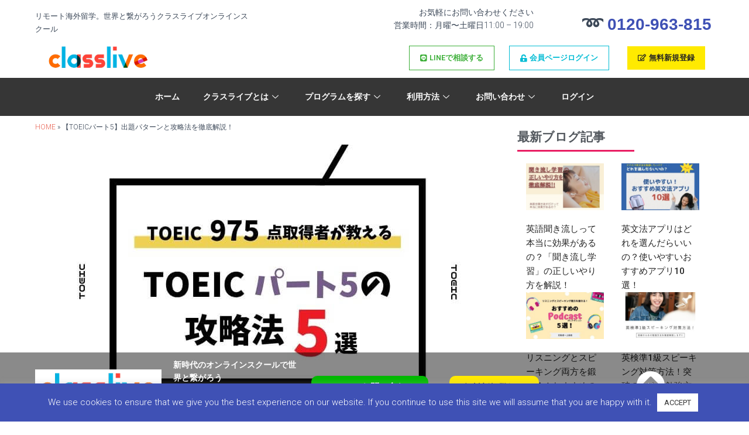

--- FILE ---
content_type: text/html; charset=UTF-8
request_url: https://class-live.com/toeic-part5/
body_size: 38914
content:
<!DOCTYPE html>
<html lang="ja">
<head>
	<meta charset="UTF-8">
		<meta name='robots' content='index, follow, max-image-preview:large, max-snippet:-1, max-video-preview:-1' />

	<!-- This site is optimized with the Yoast SEO plugin v18.0 - https://yoast.com/wordpress/plugins/seo/ -->
	<title>【TOEICパート5】出題パターンと攻略法を徹底解説！</title>
	<meta name="description" content="文法が苦手でパート5の文法問題に苦手意識を持っている方も多いのではないでしょうか。 そこでこの記事では、パート5の出題パターン、攻略法、おすすめの勉強法・参考書をご紹介していきます。 この記事を読めば、パート5の文法問題を素早く解くコツが分かりますよ。ぜひチェックしてみてください。" />
	<link rel="canonical" href="https://class-live.com/toeic-part5/" />
	<meta property="og:locale" content="ja_JP" />
	<meta property="og:type" content="article" />
	<meta property="og:title" content="【TOEICパート5】出題パターンと攻略法を徹底解説！" />
	<meta property="og:description" content="文法が苦手でパート5の文法問題に苦手意識を持っている方も多いのではないでしょうか。 そこでこの記事では、パート5の出題パターン、攻略法、おすすめの勉強法・参考書をご紹介していきます。 この記事を読めば、パート5の文法問題を素早く解くコツが分かりますよ。ぜひチェックしてみてください。" />
	<meta property="og:url" content="https://class-live.com/toeic-part5/" />
	<meta property="og:site_name" content="世界と繋がる唯一のオンライン英会話" />
	<meta property="article:published_time" content="2021-01-18T09:50:24+00:00" />
	<meta property="article:modified_time" content="2021-01-18T09:52:55+00:00" />
	<meta property="og:image" content="https://class-live.com/wp-content/uploads/2021/01/c5a2f998def06a4e75d15b7999f2098c.png" />
	<meta property="og:image:width" content="350" />
	<meta property="og:image:height" content="233" />
	<meta property="og:image:type" content="image/png" />
	<meta name="twitter:card" content="summary_large_image" />
	<meta name="twitter:label1" content="執筆者" />
	<meta name="twitter:data1" content="Takashi" />
	<meta name="twitter:label2" content="推定読み取り時間" />
	<meta name="twitter:data2" content="2分" />
	<script type="application/ld+json" class="yoast-schema-graph">{"@context":"https://schema.org","@graph":[{"@type":"WebSite","@id":"https://class-live.com/#website","url":"https://class-live.com/","name":"世界と繋がる唯一のオンライン英会話","description":"オンライン英語留学＆海外体験ならClassLive","potentialAction":[{"@type":"SearchAction","target":{"@type":"EntryPoint","urlTemplate":"https://class-live.com/?s={search_term_string}"},"query-input":"required name=search_term_string"}],"inLanguage":"ja"},{"@type":"ImageObject","@id":"https://class-live.com/toeic-part5/#primaryimage","inLanguage":"ja","url":"https://class-live.com/wp-content/uploads/2021/01/c5a2f998def06a4e75d15b7999f2098c.png","contentUrl":"https://class-live.com/wp-content/uploads/2021/01/c5a2f998def06a4e75d15b7999f2098c.png","width":350,"height":233,"caption":"TOEICパート5アイキャッチ"},{"@type":"WebPage","@id":"https://class-live.com/toeic-part5/#webpage","url":"https://class-live.com/toeic-part5/","name":"【TOEICパート5】出題パターンと攻略法を徹底解説！","isPartOf":{"@id":"https://class-live.com/#website"},"primaryImageOfPage":{"@id":"https://class-live.com/toeic-part5/#primaryimage"},"datePublished":"2021-01-18T09:50:24+00:00","dateModified":"2021-01-18T09:52:55+00:00","author":{"@id":"https://class-live.com/#/schema/person/f18e082e7c002cbe6f8721bc57fc68a9"},"description":"文法が苦手でパート5の文法問題に苦手意識を持っている方も多いのではないでしょうか。 そこでこの記事では、パート5の出題パターン、攻略法、おすすめの勉強法・参考書をご紹介していきます。 この記事を読めば、パート5の文法問題を素早く解くコツが分かりますよ。ぜひチェックしてみてください。","breadcrumb":{"@id":"https://class-live.com/toeic-part5/#breadcrumb"},"inLanguage":"ja","potentialAction":[{"@type":"ReadAction","target":["https://class-live.com/toeic-part5/"]}]},{"@type":"BreadcrumbList","@id":"https://class-live.com/toeic-part5/#breadcrumb","itemListElement":[{"@type":"ListItem","position":1,"name":"HOME","item":"https://class-live.com/"},{"@type":"ListItem","position":2,"name":"【TOEICパート5】出題パターンと攻略法を徹底解説！"}]},{"@type":"Person","@id":"https://class-live.com/#/schema/person/f18e082e7c002cbe6f8721bc57fc68a9","name":"Takashi","image":{"@type":"ImageObject","@id":"https://class-live.com/#personlogo","inLanguage":"ja","url":"https://secure.gravatar.com/avatar/535d44094b10da073befe4e910ea608a?s=96&d=mm&r=g","contentUrl":"https://secure.gravatar.com/avatar/535d44094b10da073befe4e910ea608a?s=96&d=mm&r=g","caption":"Takashi"},"description":"TOEIC980点、VERSANT69点。 外資系製薬会社で4年間、翻訳家として勤務。その後、カナダ・オーストラリアへのワーホリを経験。現在は翻訳家、英語講師、ライターとして活動中。","url":"https://class-live.com/author/classliveadmin/"}]}</script>
	<!-- / Yoast SEO plugin. -->


<link rel='dns-prefetch' href='//fonts.googleapis.com' />
<link rel='dns-prefetch' href='//s.w.org' />
<link rel="alternate" type="application/rss+xml" title="世界と繋がる唯一のオンライン英会話 &raquo; フィード" href="https://class-live.com/feed/" />
<link rel="alternate" type="application/rss+xml" title="世界と繋がる唯一のオンライン英会話 &raquo; コメントフィード" href="https://class-live.com/comments/feed/" />
<link rel="alternate" type="application/rss+xml" title="世界と繋がる唯一のオンライン英会話 &raquo; 【TOEICパート5】出題パターンと攻略法を徹底解説！ のコメントのフィード" href="https://class-live.com/toeic-part5/feed/" />
		<!-- This site uses the Google Analytics by MonsterInsights plugin v8.10.0 - Using Analytics tracking - https://www.monsterinsights.com/ -->
							<script
				src="//www.googletagmanager.com/gtag/js?id=UA-158897260-2"  data-cfasync="false" data-wpfc-render="false" type="text/javascript" async></script>
			<script data-cfasync="false" data-wpfc-render="false" type="text/javascript">
				var mi_version = '8.10.0';
				var mi_track_user = true;
				var mi_no_track_reason = '';
				
								var disableStrs = [
															'ga-disable-UA-158897260-2',
									];

				/* Function to detect opted out users */
				function __gtagTrackerIsOptedOut() {
					for (var index = 0; index < disableStrs.length; index++) {
						if (document.cookie.indexOf(disableStrs[index] + '=true') > -1) {
							return true;
						}
					}

					return false;
				}

				/* Disable tracking if the opt-out cookie exists. */
				if (__gtagTrackerIsOptedOut()) {
					for (var index = 0; index < disableStrs.length; index++) {
						window[disableStrs[index]] = true;
					}
				}

				/* Opt-out function */
				function __gtagTrackerOptout() {
					for (var index = 0; index < disableStrs.length; index++) {
						document.cookie = disableStrs[index] + '=true; expires=Thu, 31 Dec 2099 23:59:59 UTC; path=/';
						window[disableStrs[index]] = true;
					}
				}

				if ('undefined' === typeof gaOptout) {
					function gaOptout() {
						__gtagTrackerOptout();
					}
				}
								window.dataLayer = window.dataLayer || [];

				window.MonsterInsightsDualTracker = {
					helpers: {},
					trackers: {},
				};
				if (mi_track_user) {
					function __gtagDataLayer() {
						dataLayer.push(arguments);
					}

					function __gtagTracker(type, name, parameters) {
						if (!parameters) {
							parameters = {};
						}

						if (parameters.send_to) {
							__gtagDataLayer.apply(null, arguments);
							return;
						}

						if (type === 'event') {
							
														parameters.send_to = monsterinsights_frontend.ua;
							__gtagDataLayer(type, name, parameters);
													} else {
							__gtagDataLayer.apply(null, arguments);
						}
					}

					__gtagTracker('js', new Date());
					__gtagTracker('set', {
						'developer_id.dZGIzZG': true,
											});
															__gtagTracker('config', 'UA-158897260-2', {"forceSSL":"true","link_attribution":"true"} );
										window.gtag = __gtagTracker;										(function () {
						/* https://developers.google.com/analytics/devguides/collection/analyticsjs/ */
						/* ga and __gaTracker compatibility shim. */
						var noopfn = function () {
							return null;
						};
						var newtracker = function () {
							return new Tracker();
						};
						var Tracker = function () {
							return null;
						};
						var p = Tracker.prototype;
						p.get = noopfn;
						p.set = noopfn;
						p.send = function () {
							var args = Array.prototype.slice.call(arguments);
							args.unshift('send');
							__gaTracker.apply(null, args);
						};
						var __gaTracker = function () {
							var len = arguments.length;
							if (len === 0) {
								return;
							}
							var f = arguments[len - 1];
							if (typeof f !== 'object' || f === null || typeof f.hitCallback !== 'function') {
								if ('send' === arguments[0]) {
									var hitConverted, hitObject = false, action;
									if ('event' === arguments[1]) {
										if ('undefined' !== typeof arguments[3]) {
											hitObject = {
												'eventAction': arguments[3],
												'eventCategory': arguments[2],
												'eventLabel': arguments[4],
												'value': arguments[5] ? arguments[5] : 1,
											}
										}
									}
									if ('pageview' === arguments[1]) {
										if ('undefined' !== typeof arguments[2]) {
											hitObject = {
												'eventAction': 'page_view',
												'page_path': arguments[2],
											}
										}
									}
									if (typeof arguments[2] === 'object') {
										hitObject = arguments[2];
									}
									if (typeof arguments[5] === 'object') {
										Object.assign(hitObject, arguments[5]);
									}
									if ('undefined' !== typeof arguments[1].hitType) {
										hitObject = arguments[1];
										if ('pageview' === hitObject.hitType) {
											hitObject.eventAction = 'page_view';
										}
									}
									if (hitObject) {
										action = 'timing' === arguments[1].hitType ? 'timing_complete' : hitObject.eventAction;
										hitConverted = mapArgs(hitObject);
										__gtagTracker('event', action, hitConverted);
									}
								}
								return;
							}

							function mapArgs(args) {
								var arg, hit = {};
								var gaMap = {
									'eventCategory': 'event_category',
									'eventAction': 'event_action',
									'eventLabel': 'event_label',
									'eventValue': 'event_value',
									'nonInteraction': 'non_interaction',
									'timingCategory': 'event_category',
									'timingVar': 'name',
									'timingValue': 'value',
									'timingLabel': 'event_label',
									'page': 'page_path',
									'location': 'page_location',
									'title': 'page_title',
								};
								for (arg in args) {
																		if (!(!args.hasOwnProperty(arg) || !gaMap.hasOwnProperty(arg))) {
										hit[gaMap[arg]] = args[arg];
									} else {
										hit[arg] = args[arg];
									}
								}
								return hit;
							}

							try {
								f.hitCallback();
							} catch (ex) {
							}
						};
						__gaTracker.create = newtracker;
						__gaTracker.getByName = newtracker;
						__gaTracker.getAll = function () {
							return [];
						};
						__gaTracker.remove = noopfn;
						__gaTracker.loaded = true;
						window['__gaTracker'] = __gaTracker;
					})();
									} else {
										console.log("");
					(function () {
						function __gtagTracker() {
							return null;
						}

						window['__gtagTracker'] = __gtagTracker;
						window['gtag'] = __gtagTracker;
					})();
									}
			</script>
				<!-- / Google Analytics by MonsterInsights -->
		<script type="text/javascript">
window._wpemojiSettings = {"baseUrl":"https:\/\/s.w.org\/images\/core\/emoji\/13.1.0\/72x72\/","ext":".png","svgUrl":"https:\/\/s.w.org\/images\/core\/emoji\/13.1.0\/svg\/","svgExt":".svg","source":{"concatemoji":"https:\/\/class-live.com\/wp-includes\/js\/wp-emoji-release.min.js?ver=5.9.12"}};
/*! This file is auto-generated */
!function(e,a,t){var n,r,o,i=a.createElement("canvas"),p=i.getContext&&i.getContext("2d");function s(e,t){var a=String.fromCharCode;p.clearRect(0,0,i.width,i.height),p.fillText(a.apply(this,e),0,0);e=i.toDataURL();return p.clearRect(0,0,i.width,i.height),p.fillText(a.apply(this,t),0,0),e===i.toDataURL()}function c(e){var t=a.createElement("script");t.src=e,t.defer=t.type="text/javascript",a.getElementsByTagName("head")[0].appendChild(t)}for(o=Array("flag","emoji"),t.supports={everything:!0,everythingExceptFlag:!0},r=0;r<o.length;r++)t.supports[o[r]]=function(e){if(!p||!p.fillText)return!1;switch(p.textBaseline="top",p.font="600 32px Arial",e){case"flag":return s([127987,65039,8205,9895,65039],[127987,65039,8203,9895,65039])?!1:!s([55356,56826,55356,56819],[55356,56826,8203,55356,56819])&&!s([55356,57332,56128,56423,56128,56418,56128,56421,56128,56430,56128,56423,56128,56447],[55356,57332,8203,56128,56423,8203,56128,56418,8203,56128,56421,8203,56128,56430,8203,56128,56423,8203,56128,56447]);case"emoji":return!s([10084,65039,8205,55357,56613],[10084,65039,8203,55357,56613])}return!1}(o[r]),t.supports.everything=t.supports.everything&&t.supports[o[r]],"flag"!==o[r]&&(t.supports.everythingExceptFlag=t.supports.everythingExceptFlag&&t.supports[o[r]]);t.supports.everythingExceptFlag=t.supports.everythingExceptFlag&&!t.supports.flag,t.DOMReady=!1,t.readyCallback=function(){t.DOMReady=!0},t.supports.everything||(n=function(){t.readyCallback()},a.addEventListener?(a.addEventListener("DOMContentLoaded",n,!1),e.addEventListener("load",n,!1)):(e.attachEvent("onload",n),a.attachEvent("onreadystatechange",function(){"complete"===a.readyState&&t.readyCallback()})),(n=t.source||{}).concatemoji?c(n.concatemoji):n.wpemoji&&n.twemoji&&(c(n.twemoji),c(n.wpemoji)))}(window,document,window._wpemojiSettings);
</script>
<style type="text/css">
img.wp-smiley,
img.emoji {
	display: inline !important;
	border: none !important;
	box-shadow: none !important;
	height: 1em !important;
	width: 1em !important;
	margin: 0 0.07em !important;
	vertical-align: -0.1em !important;
	background: none !important;
	padding: 0 !important;
}
</style>
	<link rel='stylesheet' id='bootstrap-css'  href='https://class-live.com/wp-content/themes/hestia-pro/assets/bootstrap/css/bootstrap.min.css?ver=1.0.2' type='text/css' media='all' />
<link rel='stylesheet' id='hestia-font-sizes-css'  href='https://class-live.com/wp-content/themes/hestia-pro/assets/css/font-sizes.min.css?ver=3.0.14' type='text/css' media='all' />
<link rel='stylesheet' id='wp-block-library-css'  href='https://class-live.com/wp-includes/css/dist/block-library/style.min.css?ver=5.9.12' type='text/css' media='all' />
<style id='global-styles-inline-css' type='text/css'>
body{--wp--preset--color--black: #000000;--wp--preset--color--cyan-bluish-gray: #abb8c3;--wp--preset--color--white: #ffffff;--wp--preset--color--pale-pink: #f78da7;--wp--preset--color--vivid-red: #cf2e2e;--wp--preset--color--luminous-vivid-orange: #ff6900;--wp--preset--color--luminous-vivid-amber: #fcb900;--wp--preset--color--light-green-cyan: #7bdcb5;--wp--preset--color--vivid-green-cyan: #00d084;--wp--preset--color--pale-cyan-blue: #8ed1fc;--wp--preset--color--vivid-cyan-blue: #0693e3;--wp--preset--color--vivid-purple: #9b51e0;--wp--preset--color--accent: #e96656;--wp--preset--color--secondary: #2d3359;--wp--preset--color--background-color: #E5E5E5;--wp--preset--color--header-gradient: #a81d84;--wp--preset--color--body-color: #999999;--wp--preset--color--header-overlay-color: rgba(0,0,0,0.5);--wp--preset--color--header-text-color: #fffffe;--wp--preset--color--navbar-background: #fffffd;--wp--preset--color--navbar-text-color: #555555;--wp--preset--color--navbar-text-color-hover: #e91e63;--wp--preset--color--navbar-transparent-text-color: #fffffc;--wp--preset--gradient--vivid-cyan-blue-to-vivid-purple: linear-gradient(135deg,rgba(6,147,227,1) 0%,rgb(155,81,224) 100%);--wp--preset--gradient--light-green-cyan-to-vivid-green-cyan: linear-gradient(135deg,rgb(122,220,180) 0%,rgb(0,208,130) 100%);--wp--preset--gradient--luminous-vivid-amber-to-luminous-vivid-orange: linear-gradient(135deg,rgba(252,185,0,1) 0%,rgba(255,105,0,1) 100%);--wp--preset--gradient--luminous-vivid-orange-to-vivid-red: linear-gradient(135deg,rgba(255,105,0,1) 0%,rgb(207,46,46) 100%);--wp--preset--gradient--very-light-gray-to-cyan-bluish-gray: linear-gradient(135deg,rgb(238,238,238) 0%,rgb(169,184,195) 100%);--wp--preset--gradient--cool-to-warm-spectrum: linear-gradient(135deg,rgb(74,234,220) 0%,rgb(151,120,209) 20%,rgb(207,42,186) 40%,rgb(238,44,130) 60%,rgb(251,105,98) 80%,rgb(254,248,76) 100%);--wp--preset--gradient--blush-light-purple: linear-gradient(135deg,rgb(255,206,236) 0%,rgb(152,150,240) 100%);--wp--preset--gradient--blush-bordeaux: linear-gradient(135deg,rgb(254,205,165) 0%,rgb(254,45,45) 50%,rgb(107,0,62) 100%);--wp--preset--gradient--luminous-dusk: linear-gradient(135deg,rgb(255,203,112) 0%,rgb(199,81,192) 50%,rgb(65,88,208) 100%);--wp--preset--gradient--pale-ocean: linear-gradient(135deg,rgb(255,245,203) 0%,rgb(182,227,212) 50%,rgb(51,167,181) 100%);--wp--preset--gradient--electric-grass: linear-gradient(135deg,rgb(202,248,128) 0%,rgb(113,206,126) 100%);--wp--preset--gradient--midnight: linear-gradient(135deg,rgb(2,3,129) 0%,rgb(40,116,252) 100%);--wp--preset--duotone--dark-grayscale: url('#wp-duotone-dark-grayscale');--wp--preset--duotone--grayscale: url('#wp-duotone-grayscale');--wp--preset--duotone--purple-yellow: url('#wp-duotone-purple-yellow');--wp--preset--duotone--blue-red: url('#wp-duotone-blue-red');--wp--preset--duotone--midnight: url('#wp-duotone-midnight');--wp--preset--duotone--magenta-yellow: url('#wp-duotone-magenta-yellow');--wp--preset--duotone--purple-green: url('#wp-duotone-purple-green');--wp--preset--duotone--blue-orange: url('#wp-duotone-blue-orange');--wp--preset--font-size--small: 13px;--wp--preset--font-size--medium: 20px;--wp--preset--font-size--large: 36px;--wp--preset--font-size--x-large: 42px;}.has-black-color{color: var(--wp--preset--color--black) !important;}.has-cyan-bluish-gray-color{color: var(--wp--preset--color--cyan-bluish-gray) !important;}.has-white-color{color: var(--wp--preset--color--white) !important;}.has-pale-pink-color{color: var(--wp--preset--color--pale-pink) !important;}.has-vivid-red-color{color: var(--wp--preset--color--vivid-red) !important;}.has-luminous-vivid-orange-color{color: var(--wp--preset--color--luminous-vivid-orange) !important;}.has-luminous-vivid-amber-color{color: var(--wp--preset--color--luminous-vivid-amber) !important;}.has-light-green-cyan-color{color: var(--wp--preset--color--light-green-cyan) !important;}.has-vivid-green-cyan-color{color: var(--wp--preset--color--vivid-green-cyan) !important;}.has-pale-cyan-blue-color{color: var(--wp--preset--color--pale-cyan-blue) !important;}.has-vivid-cyan-blue-color{color: var(--wp--preset--color--vivid-cyan-blue) !important;}.has-vivid-purple-color{color: var(--wp--preset--color--vivid-purple) !important;}.has-black-background-color{background-color: var(--wp--preset--color--black) !important;}.has-cyan-bluish-gray-background-color{background-color: var(--wp--preset--color--cyan-bluish-gray) !important;}.has-white-background-color{background-color: var(--wp--preset--color--white) !important;}.has-pale-pink-background-color{background-color: var(--wp--preset--color--pale-pink) !important;}.has-vivid-red-background-color{background-color: var(--wp--preset--color--vivid-red) !important;}.has-luminous-vivid-orange-background-color{background-color: var(--wp--preset--color--luminous-vivid-orange) !important;}.has-luminous-vivid-amber-background-color{background-color: var(--wp--preset--color--luminous-vivid-amber) !important;}.has-light-green-cyan-background-color{background-color: var(--wp--preset--color--light-green-cyan) !important;}.has-vivid-green-cyan-background-color{background-color: var(--wp--preset--color--vivid-green-cyan) !important;}.has-pale-cyan-blue-background-color{background-color: var(--wp--preset--color--pale-cyan-blue) !important;}.has-vivid-cyan-blue-background-color{background-color: var(--wp--preset--color--vivid-cyan-blue) !important;}.has-vivid-purple-background-color{background-color: var(--wp--preset--color--vivid-purple) !important;}.has-black-border-color{border-color: var(--wp--preset--color--black) !important;}.has-cyan-bluish-gray-border-color{border-color: var(--wp--preset--color--cyan-bluish-gray) !important;}.has-white-border-color{border-color: var(--wp--preset--color--white) !important;}.has-pale-pink-border-color{border-color: var(--wp--preset--color--pale-pink) !important;}.has-vivid-red-border-color{border-color: var(--wp--preset--color--vivid-red) !important;}.has-luminous-vivid-orange-border-color{border-color: var(--wp--preset--color--luminous-vivid-orange) !important;}.has-luminous-vivid-amber-border-color{border-color: var(--wp--preset--color--luminous-vivid-amber) !important;}.has-light-green-cyan-border-color{border-color: var(--wp--preset--color--light-green-cyan) !important;}.has-vivid-green-cyan-border-color{border-color: var(--wp--preset--color--vivid-green-cyan) !important;}.has-pale-cyan-blue-border-color{border-color: var(--wp--preset--color--pale-cyan-blue) !important;}.has-vivid-cyan-blue-border-color{border-color: var(--wp--preset--color--vivid-cyan-blue) !important;}.has-vivid-purple-border-color{border-color: var(--wp--preset--color--vivid-purple) !important;}.has-vivid-cyan-blue-to-vivid-purple-gradient-background{background: var(--wp--preset--gradient--vivid-cyan-blue-to-vivid-purple) !important;}.has-light-green-cyan-to-vivid-green-cyan-gradient-background{background: var(--wp--preset--gradient--light-green-cyan-to-vivid-green-cyan) !important;}.has-luminous-vivid-amber-to-luminous-vivid-orange-gradient-background{background: var(--wp--preset--gradient--luminous-vivid-amber-to-luminous-vivid-orange) !important;}.has-luminous-vivid-orange-to-vivid-red-gradient-background{background: var(--wp--preset--gradient--luminous-vivid-orange-to-vivid-red) !important;}.has-very-light-gray-to-cyan-bluish-gray-gradient-background{background: var(--wp--preset--gradient--very-light-gray-to-cyan-bluish-gray) !important;}.has-cool-to-warm-spectrum-gradient-background{background: var(--wp--preset--gradient--cool-to-warm-spectrum) !important;}.has-blush-light-purple-gradient-background{background: var(--wp--preset--gradient--blush-light-purple) !important;}.has-blush-bordeaux-gradient-background{background: var(--wp--preset--gradient--blush-bordeaux) !important;}.has-luminous-dusk-gradient-background{background: var(--wp--preset--gradient--luminous-dusk) !important;}.has-pale-ocean-gradient-background{background: var(--wp--preset--gradient--pale-ocean) !important;}.has-electric-grass-gradient-background{background: var(--wp--preset--gradient--electric-grass) !important;}.has-midnight-gradient-background{background: var(--wp--preset--gradient--midnight) !important;}.has-small-font-size{font-size: var(--wp--preset--font-size--small) !important;}.has-medium-font-size{font-size: var(--wp--preset--font-size--medium) !important;}.has-large-font-size{font-size: var(--wp--preset--font-size--large) !important;}.has-x-large-font-size{font-size: var(--wp--preset--font-size--x-large) !important;}
</style>
<link rel='stylesheet' id='cookie-law-info-css'  href='https://class-live.com/wp-content/plugins/cookie-law-info/public/css/cookie-law-info-public.css?ver=2.1.3' type='text/css' media='all' />
<link rel='stylesheet' id='cookie-law-info-gdpr-css'  href='https://class-live.com/wp-content/plugins/cookie-law-info/public/css/cookie-law-info-gdpr.css?ver=2.1.3' type='text/css' media='all' />
<link rel='stylesheet' id='megamenu-css'  href='https://class-live.com/wp-content/uploads/maxmegamenu/style.css?ver=c266eb' type='text/css' media='all' />
<link rel='stylesheet' id='dashicons-css'  href='https://class-live.com/wp-includes/css/dashicons.min.css?ver=5.9.12' type='text/css' media='all' />
<link rel='stylesheet' id='megamenu-genericons-css'  href='https://class-live.com/wp-content/plugins/megamenu-pro/icons/genericons/genericons/genericons.css?ver=2.2' type='text/css' media='all' />
<link rel='stylesheet' id='megamenu-fontawesome-css'  href='https://class-live.com/wp-content/plugins/megamenu-pro/icons/fontawesome/css/font-awesome.min.css?ver=2.2' type='text/css' media='all' />
<link rel='stylesheet' id='megamenu-fontawesome5-css'  href='https://class-live.com/wp-content/plugins/megamenu-pro/icons/fontawesome5/css/all.min.css?ver=2.2' type='text/css' media='all' />
<link rel='stylesheet' id='hestia_child_parent-css'  href='https://class-live.com/wp-content/themes/hestia-pro/style.css?ver=5.9.12' type='text/css' media='all' />
<link rel='stylesheet' id='hestia_style-css'  href='https://class-live.com/wp-content/themes/hestia-pro-child/style.css?ver=3.0.14' type='text/css' media='all' />
<style id='hestia_style-inline-css' type='text/css'>
.hestia-top-bar, .hestia-top-bar .widget.widget_shopping_cart .cart_list {
			background-color: #363537
		}
		.hestia-top-bar .widget .label-floating input[type=search]:-webkit-autofill {
			-webkit-box-shadow: inset 0 0 0px 9999px #363537
		}.hestia-top-bar, .hestia-top-bar .widget .label-floating input[type=search], .hestia-top-bar .widget.widget_search form.form-group:before, .hestia-top-bar .widget.widget_product_search form.form-group:before, .hestia-top-bar .widget.widget_shopping_cart:before {
			color: #ffffff
		} 
		.hestia-top-bar .widget .label-floating input[type=search]{
			-webkit-text-fill-color:#ffffff !important 
		}
		.hestia-top-bar div.widget.widget_shopping_cart:before, .hestia-top-bar .widget.widget_product_search form.form-group:before, .hestia-top-bar .widget.widget_search form.form-group:before{
			background-color: #ffffff
		}.hestia-top-bar a, .hestia-top-bar .top-bar-nav li a {
			color: #ffffff
		}
		.hestia-top-bar ul li a[href*="mailto:"]:before, .hestia-top-bar ul li a[href*="tel:"]:before{
			background-color: #ffffff
		}
		.hestia-top-bar a:hover, .hestia-top-bar .top-bar-nav li a:hover {
			color: #eeeeee
		}
		.hestia-top-bar ul li:hover a[href*="mailto:"]:before, .hestia-top-bar ul li:hover a[href*="tel:"]:before{
			background-color: #eeeeee
		}
		
h1, h2, h3, h4, h5, h6, .hestia-title, .hestia-title.title-in-content, p.meta-in-content , .info-title, .card-title,
		.page-header.header-small .hestia-title, .page-header.header-small .title, .widget h5, .hestia-title,
		.title, .footer-brand, .footer-big h4, .footer-big h5, .media .media-heading,
		.carousel h1.hestia-title, .carousel h2.title,
		.carousel span.sub-title, .hestia-about h1, .hestia-about h2, .hestia-about h3, .hestia-about h4, .hestia-about h5 {
			font-family: Roboto;
		}
		body, ul, .tooltip-inner {
			font-family: Roboto;
		}
@media (min-width: 769px){
			.page-header.header-small .hestia-title,
			.page-header.header-small .title,
			h1.hestia-title.title-in-content,
			.main article.section .has-title-font-size {
				font-size: 37px;
			}}@media (max-width: 768px){
			.page-header.header-small .hestia-title,
			.page-header.header-small .title,
			h1.hestia-title.title-in-content,
			.main article.section .has-title-font-size {
				font-size: 26px;
			}}@media (max-width: 480px){
			.page-header.header-small .hestia-title,
			.page-header.header-small .title,
			h1.hestia-title.title-in-content,
			.main article.section .has-title-font-size {
				font-size: 26px;
			}}@media (min-width: 769px){
		.single-post-wrap h1:not(.title-in-content),
		.page-content-wrap h1:not(.title-in-content),
		.page-template-template-fullwidth article h1:not(.title-in-content) {
			font-size: 42px;
		}
		.single-post-wrap h2,
		.page-content-wrap h2,
		.page-template-template-fullwidth article h2,
		.main article.section .has-heading-font-size {
			font-size: 37px;
		}
		.single-post-wrap h3,
		.page-content-wrap h3,
		.page-template-template-fullwidth article h3 {
			font-size: 32px;
		}
		.single-post-wrap h4,
		.page-content-wrap h4,
		.page-template-template-fullwidth article h4 {
			font-size: 27px;
		}
		.single-post-wrap h5,
		.page-content-wrap h5,
		.page-template-template-fullwidth article h5 {
			font-size: 23px;
		}
		.single-post-wrap h6,
		.page-content-wrap h6,
		.page-template-template-fullwidth article h6 {
			font-size: 18px;
		}}@media (min-width: 769px){#carousel-hestia-generic .hestia-title{
		font-size: 67px;
		}#carousel-hestia-generic span.sub-title{
		font-size: 18px;
		}#carousel-hestia-generic .btn{
		font-size: 14px;
		}}

		a,
		.navbar .dropdown-menu li:hover > a,
		.navbar .dropdown-menu li:focus > a,
		.navbar .dropdown-menu li:active > a,
		.navbar .navbar-nav > li .dropdown-menu li:hover > a,
		body:not(.home) .navbar-default .navbar-nav > .active:not(.btn) > a,
		body:not(.home) .navbar-default .navbar-nav > .active:not(.btn) > a:hover,
		body:not(.home) .navbar-default .navbar-nav > .active:not(.btn) > a:focus,
		a:hover,
		.card-blog a.moretag:hover,
		.card-blog a.more-link:hover,
		.widget a:hover,
		.has-text-color.has-accent-color,
		p.has-text-color a {
		    color:#e96656;
		}
		
		.svg-text-color{
			fill:#e96656;
		}
		
		.pagination span.current, .pagination span.current:focus, .pagination span.current:hover {
			border-color:#e96656
		}
		
		button,
		button:hover,
		.woocommerce .track_order button[type="submit"],
		.woocommerce .track_order button[type="submit"]:hover,
		div.wpforms-container .wpforms-form button[type=submit].wpforms-submit,
		div.wpforms-container .wpforms-form button[type=submit].wpforms-submit:hover,
		input[type="button"],
		input[type="button"]:hover,
		input[type="submit"],
		input[type="submit"]:hover,
		input#searchsubmit,
		.pagination span.current,
		.pagination span.current:focus,
		.pagination span.current:hover,
		.btn.btn-primary,
		.btn.btn-primary:link,
		.btn.btn-primary:hover,
		.btn.btn-primary:focus,
		.btn.btn-primary:active,
		.btn.btn-primary.active,
		.btn.btn-primary.active:focus,
		.btn.btn-primary.active:hover,
		.btn.btn-primary:active:hover,
		.btn.btn-primary:active:focus,
		.btn.btn-primary:active:hover,
		.hestia-sidebar-open.btn.btn-rose,
		.hestia-sidebar-close.btn.btn-rose,
		.hestia-sidebar-open.btn.btn-rose:hover,
		.hestia-sidebar-close.btn.btn-rose:hover,
		.hestia-sidebar-open.btn.btn-rose:focus,
		.hestia-sidebar-close.btn.btn-rose:focus,
		.label.label-primary,
		.hestia-work .portfolio-item:nth-child(6n+1) .label,
		.nav-cart .nav-cart-content .widget .buttons .button,
		.has-accent-background-color[class*="has-background"] {
		    background-color: #e96656;
		}
		
		@media (max-width: 768px) {
	
			.navbar-default .navbar-nav>li>a:hover,
			.navbar-default .navbar-nav>li>a:focus,
			.navbar .navbar-nav .dropdown .dropdown-menu li a:hover,
			.navbar .navbar-nav .dropdown .dropdown-menu li a:focus,
			.navbar button.navbar-toggle:hover,
			.navbar .navbar-nav li:hover > a i {
			    color: #e96656;
			}
		}
		
		body:not(.woocommerce-page) button:not([class^="fl-"]):not(.hestia-scroll-to-top):not(.navbar-toggle):not(.close),
		body:not(.woocommerce-page) .button:not([class^="fl-"]):not(hestia-scroll-to-top):not(.navbar-toggle):not(.add_to_cart_button):not(.product_type_grouped):not(.product_type_external),
		div.wpforms-container .wpforms-form button[type=submit].wpforms-submit,
		input[type="submit"],
		input[type="button"],
		.btn.btn-primary,
		.widget_product_search button[type="submit"],
		.hestia-sidebar-open.btn.btn-rose,
		.hestia-sidebar-close.btn.btn-rose,
		.everest-forms button[type=submit].everest-forms-submit-button {
		    -webkit-box-shadow: 0 2px 2px 0 rgba(233,102,86,0.14),0 3px 1px -2px rgba(233,102,86,0.2),0 1px 5px 0 rgba(233,102,86,0.12);
		    box-shadow: 0 2px 2px 0 rgba(233,102,86,0.14),0 3px 1px -2px rgba(233,102,86,0.2),0 1px 5px 0 rgba(233,102,86,0.12);
		}
		
		.card .header-primary, .card .content-primary,
		.everest-forms button[type=submit].everest-forms-submit-button {
		    background: #e96656;
		}
		
		body:not(.woocommerce-page) .button:not([class^="fl-"]):not(.hestia-scroll-to-top):not(.navbar-toggle):not(.add_to_cart_button):hover,
		body:not(.woocommerce-page) button:not([class^="fl-"]):not(.hestia-scroll-to-top):not(.navbar-toggle):not(.close):hover,
		div.wpforms-container .wpforms-form button[type=submit].wpforms-submit:hover,
		input[type="submit"]:hover,
		input[type="button"]:hover,
		input#searchsubmit:hover,
		.widget_product_search button[type="submit"]:hover,
		.pagination span.current,
		.btn.btn-primary:hover,
		.btn.btn-primary:focus,
		.btn.btn-primary:active,
		.btn.btn-primary.active,
		.btn.btn-primary:active:focus,
		.btn.btn-primary:active:hover,
		.hestia-sidebar-open.btn.btn-rose:hover,
		.hestia-sidebar-close.btn.btn-rose:hover,
		.pagination span.current:hover,
		.everest-forms button[type=submit].everest-forms-submit-button:hover,
 		.everest-forms button[type=submit].everest-forms-submit-button:focus,
 		.everest-forms button[type=submit].everest-forms-submit-button:active {
			-webkit-box-shadow: 0 14px 26px -12px rgba(233,102,86,0.42),0 4px 23px 0 rgba(0,0,0,0.12),0 8px 10px -5px rgba(233,102,86,0.2);
		    box-shadow: 0 14px 26px -12px rgba(233,102,86,0.42),0 4px 23px 0 rgba(0,0,0,0.12),0 8px 10px -5px rgba(233,102,86,0.2);
			color: #fff;
		}
		
		.form-group.is-focused .form-control {
			background-image: -webkit-gradient(linear,left top, left bottom,from(#e96656),to(#e96656)),-webkit-gradient(linear,left top, left bottom,from(#d2d2d2),to(#d2d2d2));
			background-image: -webkit-linear-gradient(linear,left top, left bottom,from(#e96656),to(#e96656)),-webkit-linear-gradient(linear,left top, left bottom,from(#d2d2d2),to(#d2d2d2));
			background-image: linear-gradient(linear,left top, left bottom,from(#e96656),to(#e96656)),linear-gradient(linear,left top, left bottom,from(#d2d2d2),to(#d2d2d2));
		}
		
		.navbar:not(.navbar-transparent) li:not(.btn):hover > a,
		.navbar li.on-section:not(.btn) > a,
		.navbar.full-screen-menu.navbar-transparent li:not(.btn):hover > a,
		.navbar.full-screen-menu .navbar-toggle:hover,
		.navbar:not(.navbar-transparent) .nav-cart:hover,
		.navbar:not(.navbar-transparent) .hestia-toggle-search:hover {
				color:#e96656
		}
		
			.header-filter-gradient {
				background: linear-gradient(45deg, rgba(168,29,132,1) 0%, rgb(234,57,111) 100%);
			}
			.has-text-color.has-header-gradient-color { color: #a81d84; }
			.has-header-gradient-background-color[class*="has-background"] { background-color: #a81d84; }
			
		.has-text-color.has-background-color-color { color: #E5E5E5; }
		.has-background-color-background-color[class*="has-background"] { background-color: #E5E5E5; }
		

			.title, .title a, 
			.card-title, 
			.card-title a,
			.card-title a:hover,
			.info-title,
			.info-title a,
			.footer-brand, 
			.footer-brand a,
			.media .media-heading, 
			.media .media-heading a,
			.hestia-info .info-title, 
			.card-blog a.moretag,
			.card-blog a.more-link,
			.card .author a,
			.hestia-about:not(.section-image) h1, .hestia-about:not(.section-image) h2, .hestia-about:not(.section-image) h3, .hestia-about:not(.section-image) h4, .hestia-about:not(.section-image) h5,
			aside .widget h5,
			aside .widget a,
			.woocommerce ul.products[class*="columns-"] li.product-category h2,
			.woocommerce #reviews #comments ol.commentlist li .comment-text p.meta .woocommerce-review__author,
			.has-text-color.has-secondary-color {
				color: #2d3359;
			}
			.has-secondary-background-color[class*="has-background"] {
				background-color: #2d3359
			}
		.description, .card-description, .footer-big, .hestia-features .hestia-info p, .text-gray,
		.hestia-about:not(.section-image) p, .hestia-about:not(.section-image) h6,
		.has-text-color.has-body-color-color {
			color: #999999;
		}
		.has-body-color-background-color[class*="has-background"] {
			background-color: #999999
		} 
		.header-filter:before,
		.has-header-overlay-color-background-color[class*="has-background"] {
			background-color: rgba(0,0,0,0.5);
		}
		.has-text-color.has-header-overlay-color-color {
			color: rgba(0,0,0,0.5);
		} 
		.page-header, .page-header .hestia-title, .page-header .sub-title,
		.has-text-color.has-header-text-color-color {
			color: #fff;
		}
		.has-header-text-color-background-color[class*="has-background"] {
			background-color: #fff;
		}
			@media( max-width: 768px ) {
				/* On mobile background-color */
				.header > .navbar,
				.navbar.navbar-fixed-top .navbar-collapse {
					background-color: #fff;
				}
			}
			.navbar:not(.navbar-transparent),
			.navbar .dropdown-menu,
			.nav-cart .nav-cart-content .widget,
			.has-navbar-background-background-color[class*="has-background"] {
				background-color: #fff;
			}
			
			@media ( min-width: 769px ) {
				.navbar.full-screen-menu .nav.navbar-nav { background-color: rgba(255,255,255,0.9) }
			}
			.has-navbar-background-color[class*="has-background"] {
				color: #fff;
			}
		@media( min-width: 769px ) {
			.navbar.navbar-transparent .navbar-brand,
			.navbar.navbar-transparent .navbar-nav > li:not(.btn) > a,
			.navbar.navbar-transparent .navbar-nav > .active > a,
			.navbar.navbar-transparent.full-screen-menu .navbar-toggle,
			.navbar.navbar-transparent:not(.full-screen-menu) .nav-cart-icon, 
			.navbar.navbar-transparent.full-screen-menu li.responsive-nav-cart > a.nav-cart-icon,
			.navbar.navbar-transparent .hestia-toggle-search,
			.navbar.navbar-transparent .header-widgets-wrapper ul li a[href*="mailto:"],
			.navbar.navbar-transparent .header-widgets-wrapper ul li a[href*="tel:"]{
				color: #fff;
			}
		}
		.navbar.navbar-transparent .hestia-toggle-search svg{
			fill: #fff;
		}
		.has-text-color.has-navbar-transparent-text-color-color {
			color: #fff;
		}
		.has-navbar-transparent-text-color-background-color[class*="has-background"],
		.navbar.navbar-transparent .header-widgets-wrapper ul li a[href*="mailto:"]:before,
		.navbar.navbar-transparent .header-widgets-wrapper ul li a[href*="tel:"]:before{
			background-color: #fff;
		}
		@media( min-width: 769px ) {
			.menu-open .navbar.full-screen-menu.navbar-transparent .navbar-toggle,
			.navbar:not(.navbar-transparent) .navbar-brand,
			.navbar:not(.navbar-transparent) li:not(.btn) > a,
			.navbar.navbar-transparent.full-screen-menu li:not(.btn):not(.nav-cart) > a,
			.navbar.navbar-transparent .dropdown-menu li:not(.btn) > a,
			.hestia-mm-heading, .hestia-mm-description, 
			.navbar:not(.navbar-transparent) .navbar-nav > .active > a,
			.navbar:not(.navbar-transparent).full-screen-menu .navbar-toggle,
			.navbar .nav-cart-icon,  
			.navbar:not(.navbar-transparent) .hestia-toggle-search,
			.navbar.navbar-transparent .nav-cart .nav-cart-content .widget li a,
			.navbar .navbar-nav>li .dropdown-menu li.active>a {
				color: #555;
			}
		}
		@media( max-width: 768px ) {
			.navbar.navbar-default .navbar-brand,
			.navbar.navbar-default .navbar-nav li:not(.btn).menu-item > a,
			.navbar.navbar-default .navbar-nav .menu-item.active > a,
			.navbar.navbar-default .navbar-toggle,
			.navbar.navbar-default .navbar-toggle,
			.navbar.navbar-default .responsive-nav-cart a,
			.navbar.navbar-default .nav-cart .nav-cart-content a,
			.navbar.navbar-default .hestia-toggle-search,
			.hestia-mm-heading, .hestia-mm-description {
				color: #555;
			}
			
			.navbar .navbar-nav .dropdown:not(.btn) a .caret svg{
				fill: #555;
			}
			
			
			.navbar .navbar-nav .dropdown:not(.btn) a .caret {
				border-color: #555;
			}
		}
		.has-text-color.has-navbar-text-color-color {
			color: #555;
		}
		.has-navbar-text-color-background-color[class*="has-background"] {
			background-color: #555;
		}
		.navbar:not(.navbar-transparent) .header-widgets-wrapper ul li a[href*="mailto:"]:before,
		.navbar:not(.navbar-transparent) .header-widgets-wrapper ul li a[href*="tel:"]:before{
			background-color:#555
		}
		.hestia-toggle-search svg{
			fill: #555;
		}
		
		.navbar.navbar-default:not(.navbar-transparent) li:not(.btn):hover > a,
		.navbar.navbar-default.navbar-transparent .dropdown-menu:not(.btn) li:not(.btn):hover > a,
		.navbar.navbar-default:not(.navbar-transparent) li:not(.btn):hover > a i,
		.navbar.navbar-default:not(.navbar-transparent) .navbar-toggle:hover,
		.navbar.navbar-default:not(.full-screen-menu) .nav-cart-icon .nav-cart-content a:hover, 
		.navbar.navbar-default:not(.navbar-transparent) .hestia-toggle-search:hover,
		.navbar.navbar-transparent .nav-cart .nav-cart-content .widget li:hover a,
		.has-text-color.has-navbar-text-color-hover-color {
			color: #e91e63;
		}
		.navbar.navbar-default li.on-section:not(.btn) > a {color: #e91e63!important}
		@media( max-width: 768px ) {
			.navbar.navbar-default.navbar-transparent li:not(.btn):hover > a,
			.navbar.navbar-default.navbar-transparent li:not(.btn):hover > a i,
			.navbar.navbar-default.navbar-transparent .navbar-toggle:hover,
			.navbar.navbar-default .responsive-nav-cart a:hover
			.navbar.navbar-default .navbar-toggle:hover {
				color: #e91e63 !important;
			}
		}
		.has-navbar-text-color-hover-background-color[class*="has-background"] {
			background-color: #e91e63;
		}
		.navbar:not(.navbar-transparent) .header-widgets-wrapper ul li:hover a[href*="mailto:"]:before,
		.navbar:not(.navbar-transparent) .header-widgets-wrapper ul li:hover a[href*="tel:"]:before{
			background-color:#e91e63
		}
		.hestia-toggle-search:hover svg{
			fill: #e91e63;
		}
		
		.form-group.is-focused .form-control,
		 div.wpforms-container .wpforms-form .form-group.is-focused .form-control,
		 .nf-form-cont input:not([type=button]):focus,
		 .nf-form-cont select:focus,
		 .nf-form-cont textarea:focus {
		 background-image: -webkit-gradient(linear,left top, left bottom,from(#e96656),to(#e96656)),-webkit-gradient(linear,left top, left bottom,from(#d2d2d2),to(#d2d2d2));
		 background-image: -webkit-linear-gradient(linear,left top, left bottom,from(#e96656),to(#e96656)),-webkit-linear-gradient(linear,left top, left bottom,from(#d2d2d2),to(#d2d2d2));
		 background-image: linear-gradient(linear,left top, left bottom,from(#e96656),to(#e96656)),linear-gradient(linear,left top, left bottom,from(#d2d2d2),to(#d2d2d2));
		 }
		
		 .navbar.navbar-transparent.full-screen-menu .navbar-collapse .navbar-nav > li:not(.btn) > a:hover {
		 color: #e96656;
		 }
		 
		 .hestia-ajax-loading{
		 border-color: #e96656;
		 }
.btn.btn-primary:not(.colored-button):not(.btn-left):not(.btn-right):not(.btn-just-icon):not(.menu-item), input[type="submit"]:not(.search-submit), body:not(.woocommerce-account) .woocommerce .button.woocommerce-Button, .woocommerce .product button.button, .woocommerce .product button.button.alt, .woocommerce .product #respond input#submit, .woocommerce-cart .blog-post .woocommerce .cart-collaterals .cart_totals .checkout-button, .woocommerce-checkout #payment #place_order, .woocommerce-account.woocommerce-page button.button, .woocommerce .track_order button[type="submit"], .nav-cart .nav-cart-content .widget .buttons .button, .woocommerce a.button.wc-backward, body.woocommerce .wccm-catalog-item a.button, body.woocommerce a.wccm-button.button, form.woocommerce-form-coupon button.button, div.wpforms-container .wpforms-form button[type=submit].wpforms-submit, div.woocommerce a.button.alt, div.woocommerce table.my_account_orders .button, .btn.colored-button, .btn.btn-left, .btn.btn-right, .btn:not(.colored-button):not(.btn-left):not(.btn-right):not(.btn-just-icon):not(.menu-item):not(.hestia-sidebar-open):not(.hestia-sidebar-close){ padding-top:15px;  padding-bottom:15px;  padding-left:33px;  padding-right:33px; }
.btn.btn-primary:not(.colored-button):not(.btn-left):not(.btn-right):not(.btn-just-icon):not(.menu-item), input[type="submit"]:not(.search-submit), body:not(.woocommerce-account) .woocommerce .button.woocommerce-Button, .woocommerce .product button.button, .woocommerce .product button.button.alt, .woocommerce .product #respond input#submit, .woocommerce-cart .blog-post .woocommerce .cart-collaterals .cart_totals .checkout-button, .woocommerce-checkout #payment #place_order, .woocommerce-account.woocommerce-page button.button, .woocommerce .track_order button[type="submit"], .nav-cart .nav-cart-content .widget .buttons .button, .woocommerce a.button.wc-backward, body.woocommerce .wccm-catalog-item a.button, body.woocommerce a.wccm-button.button, form.woocommerce-form-coupon button.button, div.wpforms-container .wpforms-form button[type=submit].wpforms-submit, div.woocommerce a.button.alt, div.woocommerce table.my_account_orders .button, input[type="submit"].search-submit, .hestia-view-cart-wrapper .added_to_cart.wc-forward, .woocommerce-product-search button, .woocommerce-cart .actions .button, #secondary div[id^=woocommerce_price_filter] .button, .woocommerce div[id^=woocommerce_widget_cart].widget .buttons .button, .searchform input[type=submit], .searchform button, .search-form:not(.media-toolbar-primary) input[type=submit], .search-form:not(.media-toolbar-primary) button, .woocommerce-product-search input[type=submit], .btn.colored-button, .btn.btn-left, .btn.btn-right, .btn:not(.colored-button):not(.btn-left):not(.btn-right):not(.btn-just-icon):not(.menu-item):not(.hestia-sidebar-open):not(.hestia-sidebar-close){border-radius:3px;}

		.btn:hover{
			background-color: #858585;
		}
		

		#mega-menu-wrap-primary {
		  display: table-cell;
		  width: 100%;
		  text-align: right;
		  vertical-align: middle;
		}
		
		#mega-menu-wrap-primary #mega-menu-primary > li.mega-menu-item > a.mega-menu-link {
		  text-transform: uppercase;
		}
		
		.navbar-transparent #mega-menu-wrap-primary #mega-menu-primary > li.mega-menu-item > a.mega-menu-link {
		  color: #fff;
		}
		.navbar-transparent #mega-menu-wrap-primary #mega-menu-primary > li.mega-menu-item > a.mega-menu-link:hover {
		  color: #fff;
		}
		
		.mega-menu-primary .navbar-toggle-wrapper {
		  display: none;
		}
		
		.mega-menu-primary .obfx-menu-icon {
		  margin-right: 5px;
		  vertical-align: middle;
		}
		
		@media (max-width: 768px) {
		  .mega-menu-primary .container .navbar-header {
		    width: auto;
		    float: left;
		  }
		
		  #mega-menu-wrap-primary {
		    width: auto;
		    display: inline;
		    top: 5px;
		  }
		
		  #mega-menu-wrap-primary #mega-menu-primary {
		    width: 100%;
		  }
		
		  .navbar-transparent #mega-menu-wrap-primary #mega-menu-primary > li.mega-menu-item > a.mega-menu-link,
		  .navbar-transparent #mega-menu-wrap-primary #mega-menu-primary > li.mega-menu-item > a.mega-menu-link:hover {
		    color: inherit;
		  }
		}
		@media (min-width: 769px) {
		  .mega-menu-primary .navbar.full-screen-menu .navbar-header {
		    width: auto;
		  }
		
		  .mega-menu-primary .hestia_center #mega-menu-wrap-primary #mega-menu-primary {
		    text-align: center;
		  }
		
		  .mega-menu-primary .hestia_right #mega-menu-wrap-primary #mega-menu-primary {
		    text-align: left;
		  }
		}
		.elementor-page .hestia-about > .container {
		  width: 100%;
		}
		.elementor-page .pagebuilder-section {
		  padding: 0;
		}
		.elementor-page .title-in-content, .elementor-page .image-in-page {
		  display: none;
		}
		
		.home.elementor-page .main-raised > section.hestia-about {
		  overflow: visible;
		}
		
		.elementor-editor-active .navbar {
		  pointer-events: none;
		}
		
		.elementor-editor-active #elementor.elementor-edit-mode .elementor-element-overlay {
		  z-index: 1000000;
		}
		
		.elementor-page.page-template-template-fullwidth .blog-post-wrapper > .container {
		  width: 100%;
		}
		.elementor-page.page-template-template-fullwidth .blog-post-wrapper > .container .col-md-12 {
		  padding: 0;
		}
		.elementor-page.page-template-template-fullwidth article.section {
		  padding: 0;
		}

		.elementor-text-editor p, 
		.elementor-text-editor h1, 
		.elementor-text-editor h2, 
		.elementor-text-editor h3, 
		.elementor-text-editor h4, 
		.elementor-text-editor h5, 
		.elementor-text-editor h6 {
		  font-size: inherit;
		}
		.aos-init[data-aos] {
		  transition-duration: 1.25s;
		  -webkit-transition-duration: 1.25s;
		  -moz-transition-duration: 1.25s;
		  transition-timing-function: ease-out;
		  -webkit-transition-timing-function: ease-out;
		  -moz-transition-timing-function: ease-out;
		  will-change: transform, opacity;
		}
		.aos-init[data-aos].hestia-table-two {
		  transition-duration: 1s;
		  -webkit-transition-duration: 1s;
		  -moz-transition-duration: 1s;
		}
		.aos-init[data-aos^=fade][data-aos^=fade] {
		  opacity: 0;
		  transition-property: opacity, transform;
		}
		.aos-init[data-aos^=fade][data-aos^=fade].aos-animate {
		  opacity: 1;
		  transform: translate3d(0, 0, 0);
		}
		.aos-init[data-aos=fade-up] {
		  transform: translate3d(0, 35px, 0);
		}
		.aos-init[data-aos=fade-down] {
		  transform: translate3d(0, -35px, 0);
		}
		.aos-init[data-aos=fade-right] {
		  transform: translate3d(-35px, 0, 0);
		}
		.aos-init[data-aos=fade-left] {
		  transform: translate3d(35px, 0, 0);
		}
		
</style>
<link rel='stylesheet' id='hestia-google-font-roboto-css'  href='//fonts.googleapis.com/css?family=Roboto%3A300%2C400%2C500%2C700&#038;subset=latin&#038;ver=5.9.12' type='text/css' media='all' />
<link rel='stylesheet' id='elementor-icons-css'  href='https://class-live.com/wp-content/plugins/elementor/assets/lib/eicons/css/elementor-icons.min.css?ver=5.14.0' type='text/css' media='all' />
<link rel='stylesheet' id='elementor-frontend-legacy-css'  href='https://class-live.com/wp-content/plugins/elementor/assets/css/frontend-legacy.min.css?ver=3.5.4' type='text/css' media='all' />
<link rel='stylesheet' id='elementor-frontend-css'  href='https://class-live.com/wp-content/plugins/elementor/assets/css/frontend.min.css?ver=3.5.4' type='text/css' media='all' />
<style id='elementor-frontend-inline-css' type='text/css'>
@-webkit-keyframes ha_fadeIn{0%{opacity:0}to{opacity:1}}@keyframes ha_fadeIn{0%{opacity:0}to{opacity:1}}@-webkit-keyframes ha_zoomIn{0%{opacity:0;-webkit-transform:scale3d(.3,.3,.3);transform:scale3d(.3,.3,.3)}50%{opacity:1}}@keyframes ha_zoomIn{0%{opacity:0;-webkit-transform:scale3d(.3,.3,.3);transform:scale3d(.3,.3,.3)}50%{opacity:1}}@-webkit-keyframes ha_rollIn{0%{opacity:0;-webkit-transform:translate3d(-100%,0,0) rotate3d(0,0,1,-120deg);transform:translate3d(-100%,0,0) rotate3d(0,0,1,-120deg)}to{opacity:1}}@keyframes ha_rollIn{0%{opacity:0;-webkit-transform:translate3d(-100%,0,0) rotate3d(0,0,1,-120deg);transform:translate3d(-100%,0,0) rotate3d(0,0,1,-120deg)}to{opacity:1}}@-webkit-keyframes ha_bounce{0%,20%,53%,to{-webkit-animation-timing-function:cubic-bezier(.215,.61,.355,1);animation-timing-function:cubic-bezier(.215,.61,.355,1)}40%,43%{-webkit-transform:translate3d(0,-30px,0) scaleY(1.1);transform:translate3d(0,-30px,0) scaleY(1.1);-webkit-animation-timing-function:cubic-bezier(.755,.05,.855,.06);animation-timing-function:cubic-bezier(.755,.05,.855,.06)}70%{-webkit-transform:translate3d(0,-15px,0) scaleY(1.05);transform:translate3d(0,-15px,0) scaleY(1.05);-webkit-animation-timing-function:cubic-bezier(.755,.05,.855,.06);animation-timing-function:cubic-bezier(.755,.05,.855,.06)}80%{-webkit-transition-timing-function:cubic-bezier(.215,.61,.355,1);transition-timing-function:cubic-bezier(.215,.61,.355,1);-webkit-transform:translate3d(0,0,0) scaleY(.95);transform:translate3d(0,0,0) scaleY(.95)}90%{-webkit-transform:translate3d(0,-4px,0) scaleY(1.02);transform:translate3d(0,-4px,0) scaleY(1.02)}}@keyframes ha_bounce{0%,20%,53%,to{-webkit-animation-timing-function:cubic-bezier(.215,.61,.355,1);animation-timing-function:cubic-bezier(.215,.61,.355,1)}40%,43%{-webkit-transform:translate3d(0,-30px,0) scaleY(1.1);transform:translate3d(0,-30px,0) scaleY(1.1);-webkit-animation-timing-function:cubic-bezier(.755,.05,.855,.06);animation-timing-function:cubic-bezier(.755,.05,.855,.06)}70%{-webkit-transform:translate3d(0,-15px,0) scaleY(1.05);transform:translate3d(0,-15px,0) scaleY(1.05);-webkit-animation-timing-function:cubic-bezier(.755,.05,.855,.06);animation-timing-function:cubic-bezier(.755,.05,.855,.06)}80%{-webkit-transition-timing-function:cubic-bezier(.215,.61,.355,1);transition-timing-function:cubic-bezier(.215,.61,.355,1);-webkit-transform:translate3d(0,0,0) scaleY(.95);transform:translate3d(0,0,0) scaleY(.95)}90%{-webkit-transform:translate3d(0,-4px,0) scaleY(1.02);transform:translate3d(0,-4px,0) scaleY(1.02)}}@-webkit-keyframes ha_bounceIn{0%,20%,40%,60%,80%,to{-webkit-animation-timing-function:cubic-bezier(.215,.61,.355,1);animation-timing-function:cubic-bezier(.215,.61,.355,1)}0%{opacity:0;-webkit-transform:scale3d(.3,.3,.3);transform:scale3d(.3,.3,.3)}20%{-webkit-transform:scale3d(1.1,1.1,1.1);transform:scale3d(1.1,1.1,1.1)}40%{-webkit-transform:scale3d(.9,.9,.9);transform:scale3d(.9,.9,.9)}60%{opacity:1;-webkit-transform:scale3d(1.03,1.03,1.03);transform:scale3d(1.03,1.03,1.03)}80%{-webkit-transform:scale3d(.97,.97,.97);transform:scale3d(.97,.97,.97)}to{opacity:1}}@keyframes ha_bounceIn{0%,20%,40%,60%,80%,to{-webkit-animation-timing-function:cubic-bezier(.215,.61,.355,1);animation-timing-function:cubic-bezier(.215,.61,.355,1)}0%{opacity:0;-webkit-transform:scale3d(.3,.3,.3);transform:scale3d(.3,.3,.3)}20%{-webkit-transform:scale3d(1.1,1.1,1.1);transform:scale3d(1.1,1.1,1.1)}40%{-webkit-transform:scale3d(.9,.9,.9);transform:scale3d(.9,.9,.9)}60%{opacity:1;-webkit-transform:scale3d(1.03,1.03,1.03);transform:scale3d(1.03,1.03,1.03)}80%{-webkit-transform:scale3d(.97,.97,.97);transform:scale3d(.97,.97,.97)}to{opacity:1}}@-webkit-keyframes ha_flipInX{0%{opacity:0;-webkit-transform:perspective(400px) rotate3d(1,0,0,90deg);transform:perspective(400px) rotate3d(1,0,0,90deg);-webkit-animation-timing-function:ease-in;animation-timing-function:ease-in}40%{-webkit-transform:perspective(400px) rotate3d(1,0,0,-20deg);transform:perspective(400px) rotate3d(1,0,0,-20deg);-webkit-animation-timing-function:ease-in;animation-timing-function:ease-in}60%{opacity:1;-webkit-transform:perspective(400px) rotate3d(1,0,0,10deg);transform:perspective(400px) rotate3d(1,0,0,10deg)}80%{-webkit-transform:perspective(400px) rotate3d(1,0,0,-5deg);transform:perspective(400px) rotate3d(1,0,0,-5deg)}}@keyframes ha_flipInX{0%{opacity:0;-webkit-transform:perspective(400px) rotate3d(1,0,0,90deg);transform:perspective(400px) rotate3d(1,0,0,90deg);-webkit-animation-timing-function:ease-in;animation-timing-function:ease-in}40%{-webkit-transform:perspective(400px) rotate3d(1,0,0,-20deg);transform:perspective(400px) rotate3d(1,0,0,-20deg);-webkit-animation-timing-function:ease-in;animation-timing-function:ease-in}60%{opacity:1;-webkit-transform:perspective(400px) rotate3d(1,0,0,10deg);transform:perspective(400px) rotate3d(1,0,0,10deg)}80%{-webkit-transform:perspective(400px) rotate3d(1,0,0,-5deg);transform:perspective(400px) rotate3d(1,0,0,-5deg)}}@-webkit-keyframes ha_flipInY{0%{opacity:0;-webkit-transform:perspective(400px) rotate3d(0,1,0,90deg);transform:perspective(400px) rotate3d(0,1,0,90deg);-webkit-animation-timing-function:ease-in;animation-timing-function:ease-in}40%{-webkit-transform:perspective(400px) rotate3d(0,1,0,-20deg);transform:perspective(400px) rotate3d(0,1,0,-20deg);-webkit-animation-timing-function:ease-in;animation-timing-function:ease-in}60%{opacity:1;-webkit-transform:perspective(400px) rotate3d(0,1,0,10deg);transform:perspective(400px) rotate3d(0,1,0,10deg)}80%{-webkit-transform:perspective(400px) rotate3d(0,1,0,-5deg);transform:perspective(400px) rotate3d(0,1,0,-5deg)}}@keyframes ha_flipInY{0%{opacity:0;-webkit-transform:perspective(400px) rotate3d(0,1,0,90deg);transform:perspective(400px) rotate3d(0,1,0,90deg);-webkit-animation-timing-function:ease-in;animation-timing-function:ease-in}40%{-webkit-transform:perspective(400px) rotate3d(0,1,0,-20deg);transform:perspective(400px) rotate3d(0,1,0,-20deg);-webkit-animation-timing-function:ease-in;animation-timing-function:ease-in}60%{opacity:1;-webkit-transform:perspective(400px) rotate3d(0,1,0,10deg);transform:perspective(400px) rotate3d(0,1,0,10deg)}80%{-webkit-transform:perspective(400px) rotate3d(0,1,0,-5deg);transform:perspective(400px) rotate3d(0,1,0,-5deg)}}@-webkit-keyframes ha_swing{20%{-webkit-transform:rotate3d(0,0,1,15deg);transform:rotate3d(0,0,1,15deg)}40%{-webkit-transform:rotate3d(0,0,1,-10deg);transform:rotate3d(0,0,1,-10deg)}60%{-webkit-transform:rotate3d(0,0,1,5deg);transform:rotate3d(0,0,1,5deg)}80%{-webkit-transform:rotate3d(0,0,1,-5deg);transform:rotate3d(0,0,1,-5deg)}}@keyframes ha_swing{20%{-webkit-transform:rotate3d(0,0,1,15deg);transform:rotate3d(0,0,1,15deg)}40%{-webkit-transform:rotate3d(0,0,1,-10deg);transform:rotate3d(0,0,1,-10deg)}60%{-webkit-transform:rotate3d(0,0,1,5deg);transform:rotate3d(0,0,1,5deg)}80%{-webkit-transform:rotate3d(0,0,1,-5deg);transform:rotate3d(0,0,1,-5deg)}}@-webkit-keyframes ha_slideInDown{0%{visibility:visible;-webkit-transform:translate3d(0,-100%,0);transform:translate3d(0,-100%,0)}}@keyframes ha_slideInDown{0%{visibility:visible;-webkit-transform:translate3d(0,-100%,0);transform:translate3d(0,-100%,0)}}@-webkit-keyframes ha_slideInUp{0%{visibility:visible;-webkit-transform:translate3d(0,100%,0);transform:translate3d(0,100%,0)}}@keyframes ha_slideInUp{0%{visibility:visible;-webkit-transform:translate3d(0,100%,0);transform:translate3d(0,100%,0)}}@-webkit-keyframes ha_slideInLeft{0%{visibility:visible;-webkit-transform:translate3d(-100%,0,0);transform:translate3d(-100%,0,0)}}@keyframes ha_slideInLeft{0%{visibility:visible;-webkit-transform:translate3d(-100%,0,0);transform:translate3d(-100%,0,0)}}@-webkit-keyframes ha_slideInRight{0%{visibility:visible;-webkit-transform:translate3d(100%,0,0);transform:translate3d(100%,0,0)}}@keyframes ha_slideInRight{0%{visibility:visible;-webkit-transform:translate3d(100%,0,0);transform:translate3d(100%,0,0)}}.ha_fadeIn{-webkit-animation-name:ha_fadeIn;animation-name:ha_fadeIn}.ha_zoomIn{-webkit-animation-name:ha_zoomIn;animation-name:ha_zoomIn}.ha_rollIn{-webkit-animation-name:ha_rollIn;animation-name:ha_rollIn}.ha_bounce{-webkit-transform-origin:center bottom;-ms-transform-origin:center bottom;transform-origin:center bottom;-webkit-animation-name:ha_bounce;animation-name:ha_bounce}.ha_bounceIn{-webkit-animation-name:ha_bounceIn;animation-name:ha_bounceIn;-webkit-animation-duration:.75s;-webkit-animation-duration:calc(var(--animate-duration)*.75);animation-duration:.75s;animation-duration:calc(var(--animate-duration)*.75)}.ha_flipInX,.ha_flipInY{-webkit-animation-name:ha_flipInX;animation-name:ha_flipInX;-webkit-backface-visibility:visible!important;backface-visibility:visible!important}.ha_flipInY{-webkit-animation-name:ha_flipInY;animation-name:ha_flipInY}.ha_swing{-webkit-transform-origin:top center;-ms-transform-origin:top center;transform-origin:top center;-webkit-animation-name:ha_swing;animation-name:ha_swing}.ha_slideInDown{-webkit-animation-name:ha_slideInDown;animation-name:ha_slideInDown}.ha_slideInUp{-webkit-animation-name:ha_slideInUp;animation-name:ha_slideInUp}.ha_slideInLeft{-webkit-animation-name:ha_slideInLeft;animation-name:ha_slideInLeft}.ha_slideInRight{-webkit-animation-name:ha_slideInRight;animation-name:ha_slideInRight}.ha-css-transform-yes{-webkit-transition-duration:var(--ha-tfx-transition-duration, .2s);transition-duration:var(--ha-tfx-transition-duration, .2s);-webkit-transition-property:-webkit-transform;transition-property:transform;transition-property:transform,-webkit-transform;-webkit-transform:translate(var(--ha-tfx-translate-x, 0),var(--ha-tfx-translate-y, 0)) scale(var(--ha-tfx-scale-x, 1),var(--ha-tfx-scale-y, 1)) skew(var(--ha-tfx-skew-x, 0),var(--ha-tfx-skew-y, 0)) rotateX(var(--ha-tfx-rotate-x, 0)) rotateY(var(--ha-tfx-rotate-y, 0)) rotateZ(var(--ha-tfx-rotate-z, 0));transform:translate(var(--ha-tfx-translate-x, 0),var(--ha-tfx-translate-y, 0)) scale(var(--ha-tfx-scale-x, 1),var(--ha-tfx-scale-y, 1)) skew(var(--ha-tfx-skew-x, 0),var(--ha-tfx-skew-y, 0)) rotateX(var(--ha-tfx-rotate-x, 0)) rotateY(var(--ha-tfx-rotate-y, 0)) rotateZ(var(--ha-tfx-rotate-z, 0))}.ha-css-transform-yes:hover{-webkit-transform:translate(var(--ha-tfx-translate-x-hover, var(--ha-tfx-translate-x, 0)),var(--ha-tfx-translate-y-hover, var(--ha-tfx-translate-y, 0))) scale(var(--ha-tfx-scale-x-hover, var(--ha-tfx-scale-x, 1)),var(--ha-tfx-scale-y-hover, var(--ha-tfx-scale-y, 1))) skew(var(--ha-tfx-skew-x-hover, var(--ha-tfx-skew-x, 0)),var(--ha-tfx-skew-y-hover, var(--ha-tfx-skew-y, 0))) rotateX(var(--ha-tfx-rotate-x-hover, var(--ha-tfx-rotate-x, 0))) rotateY(var(--ha-tfx-rotate-y-hover, var(--ha-tfx-rotate-y, 0))) rotateZ(var(--ha-tfx-rotate-z-hover, var(--ha-tfx-rotate-z, 0)));transform:translate(var(--ha-tfx-translate-x-hover, var(--ha-tfx-translate-x, 0)),var(--ha-tfx-translate-y-hover, var(--ha-tfx-translate-y, 0))) scale(var(--ha-tfx-scale-x-hover, var(--ha-tfx-scale-x, 1)),var(--ha-tfx-scale-y-hover, var(--ha-tfx-scale-y, 1))) skew(var(--ha-tfx-skew-x-hover, var(--ha-tfx-skew-x, 0)),var(--ha-tfx-skew-y-hover, var(--ha-tfx-skew-y, 0))) rotateX(var(--ha-tfx-rotate-x-hover, var(--ha-tfx-rotate-x, 0))) rotateY(var(--ha-tfx-rotate-y-hover, var(--ha-tfx-rotate-y, 0))) rotateZ(var(--ha-tfx-rotate-z-hover, var(--ha-tfx-rotate-z, 0)))}.happy-addon>.elementor-widget-container{word-wrap:break-word;overflow-wrap:break-word}.happy-addon>.elementor-widget-container,.happy-addon>.elementor-widget-container *{-webkit-box-sizing:border-box;box-sizing:border-box}.happy-addon p:empty{display:none}.happy-addon .elementor-inline-editing{min-height:auto!important}.happy-addon-pro img{max-width:100%;height:auto;-o-object-fit:cover;object-fit:cover}.ha-screen-reader-text{position:absolute;overflow:hidden;clip:rect(1px,1px,1px,1px);margin:-1px;padding:0;width:1px;height:1px;border:0;word-wrap:normal!important;-webkit-clip-path:inset(50%);clip-path:inset(50%)}.ha-has-bg-overlay>.elementor-widget-container{position:relative;z-index:1}.ha-has-bg-overlay>.elementor-widget-container:before{position:absolute;top:0;left:0;z-index:-1;width:100%;height:100%;content:""}.ha-popup--is-enabled .ha-js-popup,.ha-popup--is-enabled .ha-js-popup img{cursor:-webkit-zoom-in!important;cursor:zoom-in!important}.mfp-wrap .mfp-arrow,.mfp-wrap .mfp-close{background-color:transparent}.mfp-wrap .mfp-arrow:focus,.mfp-wrap .mfp-close:focus{outline-width:thin}.ha-advanced-tooltip-enable{position:relative;cursor:pointer;--ha-tooltip-arrow-color:black;--ha-tooltip-arrow-distance:0}.ha-advanced-tooltip-enable .ha-advanced-tooltip-content{position:absolute;z-index:999;display:none;padding:5px 0;width:120px;height:auto;border-radius:6px;background-color:#000;color:#fff;text-align:center;opacity:0}.ha-advanced-tooltip-enable .ha-advanced-tooltip-content::after{position:absolute;border-width:5px;border-style:solid;content:""}.ha-advanced-tooltip-enable .ha-advanced-tooltip-content.no-arrow::after{visibility:hidden}.ha-advanced-tooltip-enable .ha-advanced-tooltip-content.show{display:inline-block;opacity:1}.ha-advanced-tooltip-enable.ha-advanced-tooltip-top .ha-advanced-tooltip-content,body[data-elementor-device-mode=tablet] .ha-advanced-tooltip-enable.ha-advanced-tooltip-tablet-top .ha-advanced-tooltip-content{top:unset;right:0;bottom:calc(101% + var(--ha-tooltip-arrow-distance));left:0;margin:0 auto}.ha-advanced-tooltip-enable.ha-advanced-tooltip-top .ha-advanced-tooltip-content::after,body[data-elementor-device-mode=tablet] .ha-advanced-tooltip-enable.ha-advanced-tooltip-tablet-top .ha-advanced-tooltip-content::after{top:100%;right:unset;bottom:unset;left:50%;border-color:var(--ha-tooltip-arrow-color) transparent transparent transparent;-webkit-transform:translateX(-50%);-ms-transform:translateX(-50%);transform:translateX(-50%)}.ha-advanced-tooltip-enable.ha-advanced-tooltip-bottom .ha-advanced-tooltip-content,body[data-elementor-device-mode=tablet] .ha-advanced-tooltip-enable.ha-advanced-tooltip-tablet-bottom .ha-advanced-tooltip-content{top:calc(101% + var(--ha-tooltip-arrow-distance));right:0;bottom:unset;left:0;margin:0 auto}.ha-advanced-tooltip-enable.ha-advanced-tooltip-bottom .ha-advanced-tooltip-content::after,body[data-elementor-device-mode=tablet] .ha-advanced-tooltip-enable.ha-advanced-tooltip-tablet-bottom .ha-advanced-tooltip-content::after{top:unset;right:unset;bottom:100%;left:50%;border-color:transparent transparent var(--ha-tooltip-arrow-color) transparent;-webkit-transform:translateX(-50%);-ms-transform:translateX(-50%);transform:translateX(-50%)}.ha-advanced-tooltip-enable.ha-advanced-tooltip-left .ha-advanced-tooltip-content,body[data-elementor-device-mode=tablet] .ha-advanced-tooltip-enable.ha-advanced-tooltip-tablet-left .ha-advanced-tooltip-content{top:50%;right:calc(101% + var(--ha-tooltip-arrow-distance));bottom:unset;left:unset;-webkit-transform:translateY(-50%);-ms-transform:translateY(-50%);transform:translateY(-50%)}.ha-advanced-tooltip-enable.ha-advanced-tooltip-left .ha-advanced-tooltip-content::after,body[data-elementor-device-mode=tablet] .ha-advanced-tooltip-enable.ha-advanced-tooltip-tablet-left .ha-advanced-tooltip-content::after{top:50%;right:unset;bottom:unset;left:100%;border-color:transparent transparent transparent var(--ha-tooltip-arrow-color);-webkit-transform:translateY(-50%);-ms-transform:translateY(-50%);transform:translateY(-50%)}.ha-advanced-tooltip-enable.ha-advanced-tooltip-right .ha-advanced-tooltip-content,body[data-elementor-device-mode=tablet] .ha-advanced-tooltip-enable.ha-advanced-tooltip-tablet-right .ha-advanced-tooltip-content{top:50%;right:unset;bottom:unset;left:calc(101% + var(--ha-tooltip-arrow-distance));-webkit-transform:translateY(-50%);-ms-transform:translateY(-50%);transform:translateY(-50%)}.ha-advanced-tooltip-enable.ha-advanced-tooltip-right .ha-advanced-tooltip-content::after,body[data-elementor-device-mode=tablet] .ha-advanced-tooltip-enable.ha-advanced-tooltip-tablet-right .ha-advanced-tooltip-content::after{top:50%;right:100%;bottom:unset;left:unset;border-color:transparent var(--ha-tooltip-arrow-color) transparent transparent;-webkit-transform:translateY(-50%);-ms-transform:translateY(-50%);transform:translateY(-50%)}body[data-elementor-device-mode=mobile] .ha-advanced-tooltip-enable.ha-advanced-tooltip-mobile-top .ha-advanced-tooltip-content{top:unset;right:0;bottom:calc(101% + var(--ha-tooltip-arrow-distance));left:0;margin:0 auto}body[data-elementor-device-mode=mobile] .ha-advanced-tooltip-enable.ha-advanced-tooltip-mobile-top .ha-advanced-tooltip-content::after{top:100%;right:unset;bottom:unset;left:50%;border-color:var(--ha-tooltip-arrow-color) transparent transparent transparent;-webkit-transform:translateX(-50%);-ms-transform:translateX(-50%);transform:translateX(-50%)}body[data-elementor-device-mode=mobile] .ha-advanced-tooltip-enable.ha-advanced-tooltip-mobile-bottom .ha-advanced-tooltip-content{top:calc(101% + var(--ha-tooltip-arrow-distance));right:0;bottom:unset;left:0;margin:0 auto}body[data-elementor-device-mode=mobile] .ha-advanced-tooltip-enable.ha-advanced-tooltip-mobile-bottom .ha-advanced-tooltip-content::after{top:unset;right:unset;bottom:100%;left:50%;border-color:transparent transparent var(--ha-tooltip-arrow-color) transparent;-webkit-transform:translateX(-50%);-ms-transform:translateX(-50%);transform:translateX(-50%)}body[data-elementor-device-mode=mobile] .ha-advanced-tooltip-enable.ha-advanced-tooltip-mobile-left .ha-advanced-tooltip-content{top:50%;right:calc(101% + var(--ha-tooltip-arrow-distance));bottom:unset;left:unset;-webkit-transform:translateY(-50%);-ms-transform:translateY(-50%);transform:translateY(-50%)}body[data-elementor-device-mode=mobile] .ha-advanced-tooltip-enable.ha-advanced-tooltip-mobile-left .ha-advanced-tooltip-content::after{top:50%;right:unset;bottom:unset;left:100%;border-color:transparent transparent transparent var(--ha-tooltip-arrow-color);-webkit-transform:translateY(-50%);-ms-transform:translateY(-50%);transform:translateY(-50%)}body[data-elementor-device-mode=mobile] .ha-advanced-tooltip-enable.ha-advanced-tooltip-mobile-right .ha-advanced-tooltip-content{top:50%;right:unset;bottom:unset;left:calc(101% + var(--ha-tooltip-arrow-distance));-webkit-transform:translateY(-50%);-ms-transform:translateY(-50%);transform:translateY(-50%)}body[data-elementor-device-mode=mobile] .ha-advanced-tooltip-enable.ha-advanced-tooltip-mobile-right .ha-advanced-tooltip-content::after{top:50%;right:100%;bottom:unset;left:unset;border-color:transparent var(--ha-tooltip-arrow-color) transparent transparent;-webkit-transform:translateY(-50%);-ms-transform:translateY(-50%);transform:translateY(-50%)}.ha-particle-wrapper{position:absolute;top:0;left:0;width:100%;height:100%}.ha-floating-element{position:fixed;z-index:999}.ha-floating-element-align-top-left .ha-floating-element{top:0;left:0}.ha-floating-element-align-top-right .ha-floating-element{top:0;right:0}.ha-floating-element-align-top-center .ha-floating-element{top:0;left:50%;-webkit-transform:translateX(-50%);-ms-transform:translateX(-50%);transform:translateX(-50%)}.ha-floating-element-align-middle-left .ha-floating-element{top:50%;left:0;-webkit-transform:translateY(-50%);-ms-transform:translateY(-50%);transform:translateY(-50%)}.ha-floating-element-align-middle-right .ha-floating-element{top:50%;right:0;-webkit-transform:translateY(-50%);-ms-transform:translateY(-50%);transform:translateY(-50%)}.ha-floating-element-align-bottom-left .ha-floating-element{bottom:0;left:0}.ha-floating-element-align-bottom-right .ha-floating-element{right:0;bottom:0}.ha-floating-element-align-bottom-center .ha-floating-element{bottom:0;left:50%;-webkit-transform:translateX(-50%);-ms-transform:translateX(-50%);transform:translateX(-50%)}.ha-editor-placeholder{padding:20px;border:5px double #f1f1f1;background:#f8f8f8;text-align:center}.ha-editor-placeholder-title{margin-top:0;margin-bottom:8px;font-weight:700;font-size:16px}.ha-editor-placeholder-content{margin:0;font-size:12px}.ha-p-relative{position:relative}.ha-p-absolute{position:absolute}.ha-p-fixed{position:fixed}.ha-w-1{width:1%}.ha-h-1{height:1%}.ha-w-2{width:2%}.ha-h-2{height:2%}.ha-w-3{width:3%}.ha-h-3{height:3%}.ha-w-4{width:4%}.ha-h-4{height:4%}.ha-w-5{width:5%}.ha-h-5{height:5%}.ha-w-6{width:6%}.ha-h-6{height:6%}.ha-w-7{width:7%}.ha-h-7{height:7%}.ha-w-8{width:8%}.ha-h-8{height:8%}.ha-w-9{width:9%}.ha-h-9{height:9%}.ha-w-10{width:10%}.ha-h-10{height:10%}.ha-w-11{width:11%}.ha-h-11{height:11%}.ha-w-12{width:12%}.ha-h-12{height:12%}.ha-w-13{width:13%}.ha-h-13{height:13%}.ha-w-14{width:14%}.ha-h-14{height:14%}.ha-w-15{width:15%}.ha-h-15{height:15%}.ha-w-16{width:16%}.ha-h-16{height:16%}.ha-w-17{width:17%}.ha-h-17{height:17%}.ha-w-18{width:18%}.ha-h-18{height:18%}.ha-w-19{width:19%}.ha-h-19{height:19%}.ha-w-20{width:20%}.ha-h-20{height:20%}.ha-w-21{width:21%}.ha-h-21{height:21%}.ha-w-22{width:22%}.ha-h-22{height:22%}.ha-w-23{width:23%}.ha-h-23{height:23%}.ha-w-24{width:24%}.ha-h-24{height:24%}.ha-w-25{width:25%}.ha-h-25{height:25%}.ha-w-26{width:26%}.ha-h-26{height:26%}.ha-w-27{width:27%}.ha-h-27{height:27%}.ha-w-28{width:28%}.ha-h-28{height:28%}.ha-w-29{width:29%}.ha-h-29{height:29%}.ha-w-30{width:30%}.ha-h-30{height:30%}.ha-w-31{width:31%}.ha-h-31{height:31%}.ha-w-32{width:32%}.ha-h-32{height:32%}.ha-w-33{width:33%}.ha-h-33{height:33%}.ha-w-34{width:34%}.ha-h-34{height:34%}.ha-w-35{width:35%}.ha-h-35{height:35%}.ha-w-36{width:36%}.ha-h-36{height:36%}.ha-w-37{width:37%}.ha-h-37{height:37%}.ha-w-38{width:38%}.ha-h-38{height:38%}.ha-w-39{width:39%}.ha-h-39{height:39%}.ha-w-40{width:40%}.ha-h-40{height:40%}.ha-w-41{width:41%}.ha-h-41{height:41%}.ha-w-42{width:42%}.ha-h-42{height:42%}.ha-w-43{width:43%}.ha-h-43{height:43%}.ha-w-44{width:44%}.ha-h-44{height:44%}.ha-w-45{width:45%}.ha-h-45{height:45%}.ha-w-46{width:46%}.ha-h-46{height:46%}.ha-w-47{width:47%}.ha-h-47{height:47%}.ha-w-48{width:48%}.ha-h-48{height:48%}.ha-w-49{width:49%}.ha-h-49{height:49%}.ha-w-50{width:50%}.ha-h-50{height:50%}.ha-w-51{width:51%}.ha-h-51{height:51%}.ha-w-52{width:52%}.ha-h-52{height:52%}.ha-w-53{width:53%}.ha-h-53{height:53%}.ha-w-54{width:54%}.ha-h-54{height:54%}.ha-w-55{width:55%}.ha-h-55{height:55%}.ha-w-56{width:56%}.ha-h-56{height:56%}.ha-w-57{width:57%}.ha-h-57{height:57%}.ha-w-58{width:58%}.ha-h-58{height:58%}.ha-w-59{width:59%}.ha-h-59{height:59%}.ha-w-60{width:60%}.ha-h-60{height:60%}.ha-w-61{width:61%}.ha-h-61{height:61%}.ha-w-62{width:62%}.ha-h-62{height:62%}.ha-w-63{width:63%}.ha-h-63{height:63%}.ha-w-64{width:64%}.ha-h-64{height:64%}.ha-w-65{width:65%}.ha-h-65{height:65%}.ha-w-66{width:66%}.ha-h-66{height:66%}.ha-w-67{width:67%}.ha-h-67{height:67%}.ha-w-68{width:68%}.ha-h-68{height:68%}.ha-w-69{width:69%}.ha-h-69{height:69%}.ha-w-70{width:70%}.ha-h-70{height:70%}.ha-w-71{width:71%}.ha-h-71{height:71%}.ha-w-72{width:72%}.ha-h-72{height:72%}.ha-w-73{width:73%}.ha-h-73{height:73%}.ha-w-74{width:74%}.ha-h-74{height:74%}.ha-w-75{width:75%}.ha-h-75{height:75%}.ha-w-76{width:76%}.ha-h-76{height:76%}.ha-w-77{width:77%}.ha-h-77{height:77%}.ha-w-78{width:78%}.ha-h-78{height:78%}.ha-w-79{width:79%}.ha-h-79{height:79%}.ha-w-80{width:80%}.ha-h-80{height:80%}.ha-w-81{width:81%}.ha-h-81{height:81%}.ha-w-82{width:82%}.ha-h-82{height:82%}.ha-w-83{width:83%}.ha-h-83{height:83%}.ha-w-84{width:84%}.ha-h-84{height:84%}.ha-w-85{width:85%}.ha-h-85{height:85%}.ha-w-86{width:86%}.ha-h-86{height:86%}.ha-w-87{width:87%}.ha-h-87{height:87%}.ha-w-88{width:88%}.ha-h-88{height:88%}.ha-w-89{width:89%}.ha-h-89{height:89%}.ha-w-90{width:90%}.ha-h-90{height:90%}.ha-w-91{width:91%}.ha-h-91{height:91%}.ha-w-92{width:92%}.ha-h-92{height:92%}.ha-w-93{width:93%}.ha-h-93{height:93%}.ha-w-94{width:94%}.ha-h-94{height:94%}.ha-w-95{width:95%}.ha-h-95{height:95%}.ha-w-96{width:96%}.ha-h-96{height:96%}.ha-w-97{width:97%}.ha-h-97{height:97%}.ha-w-98{width:98%}.ha-h-98{height:98%}.ha-w-99{width:99%}.ha-h-99{height:99%}.ha-w-100{width:100%}.ha-h-100{height:100%}.ha-flex{display:-webkit-box!important;display:-webkit-flex!important;display:-ms-flexbox!important;display:flex!important}.ha-flex-inline{display:-webkit-inline-box!important;display:-webkit-inline-flex!important;display:-ms-inline-flexbox!important;display:inline-flex!important}.ha-flex-x-start{-webkit-box-pack:start;-ms-flex-pack:start;-webkit-justify-content:flex-start;justify-content:flex-start}.ha-flex-x-end{-webkit-box-pack:end;-ms-flex-pack:end;-webkit-justify-content:flex-end;justify-content:flex-end}.ha-flex-x-between{-webkit-box-pack:justify;-ms-flex-pack:justify;-webkit-justify-content:space-between;justify-content:space-between}.ha-flex-x-around{-ms-flex-pack:distribute;-webkit-justify-content:space-around;justify-content:space-around}.ha-flex-x-even{-webkit-box-pack:space-evenly;-ms-flex-pack:space-evenly;-webkit-justify-content:space-evenly;justify-content:space-evenly}.ha-flex-x-center{-webkit-box-pack:center;-ms-flex-pack:center;-webkit-justify-content:center;justify-content:center}.ha-flex-y-top{-webkit-box-align:start;-webkit-align-items:flex-start;align-items:flex-start;-ms-flex-align:start}.ha-flex-y-center{-webkit-box-align:center;-webkit-align-items:center;align-items:center;-ms-flex-align:center}.ha-flex-y-bottom{-webkit-box-align:end;-webkit-align-items:flex-end;align-items:flex-end;-ms-flex-align:end}
</style>
<link rel='stylesheet' id='elementor-post-5786-css'  href='https://class-live.com/wp-content/uploads/elementor/css/post-5786.css?ver=1643715628' type='text/css' media='all' />
<link rel='stylesheet' id='elementor-pro-css'  href='https://class-live.com/wp-content/plugins/elementor-pro/assets/css/frontend.min.css?ver=3.5.2' type='text/css' media='all' />
<link rel='stylesheet' id='itpl_swiper_css_file-css'  href='https://class-live.com/wp-content/plugins/iThemeland-Post-Carousel-For-Elementor/assets/css/front/itpl_swiper.css?ver=1.0.0' type='text/css' media='' />
<link rel='stylesheet' id='itpl_animation_file-css'  href='https://class-live.com/wp-content/plugins/iThemeland-Post-Carousel-For-Elementor/assets/css/front/itpl_animations.css?ver=1.0.0' type='text/css' media='' />
<link rel='stylesheet' id='itpl_post_element_file-css'  href='https://class-live.com/wp-content/plugins/iThemeland-Post-Carousel-For-Elementor/assets/css/front/itpl_elements.css?ver=1.0.0' type='text/css' media='' />
<link rel='stylesheet' id='itpl_carousel_layout_file-css'  href='https://class-live.com/wp-content/plugins/iThemeland-Post-Carousel-For-Elementor/assets/css/front/itpl_layouts.css?ver=1.0.0' type='text/css' media='' />
<link rel='stylesheet' id='itpl_framework_css-css'  href='https://class-live.com/wp-content/plugins/iThemeland-Post-Carousel-For-Elementor/assets/css/front/itpl_framework.css?ver=1.0.0' type='text/css' media='' />
<link rel='stylesheet' id='itpl_news_icon_style-css'  href='https://class-live.com/wp-content/plugins/iThemeland-Post-Carousel-For-Elementor/assets/css/front/itpl_newsicon.css?ver=1.0.0' type='text/css' media='' />
<link rel='stylesheet' id='hestia-elementor-style-css'  href='https://class-live.com/wp-content/themes/hestia-pro/assets/css/page-builder-style.css?ver=3.0.14' type='text/css' media='all' />
<link rel='stylesheet' id='jet-tricks-frontend-css'  href='https://class-live.com/wp-content/plugins/jet-tricks/assets/css/jet-tricks-frontend.css?ver=1.2.8' type='text/css' media='all' />
<link rel='stylesheet' id='font-awesome-5-all-css'  href='https://class-live.com/wp-content/plugins/elementor/assets/lib/font-awesome/css/all.min.css?ver=3.5.4' type='text/css' media='all' />
<link rel='stylesheet' id='font-awesome-4-shim-css'  href='https://class-live.com/wp-content/plugins/elementor/assets/lib/font-awesome/css/v4-shims.min.css?ver=3.5.4' type='text/css' media='all' />
<link rel='stylesheet' id='elementor-post-14466-css'  href='https://class-live.com/wp-content/uploads/elementor/css/post-14466.css?ver=1650520493' type='text/css' media='all' />
<link rel='stylesheet' id='itpl_carousel_form_style-css'  href='https://class-live.com/wp-content/plugins/iThemeland-Post-Carousel-For-Elementor/assets/css/backend/form_style.css?ver=1.0.0' type='text/css' media='' />
<link rel='stylesheet' id='elementor-icons-ekiticons-css'  href='https://class-live.com/wp-content/plugins/elementskit-lite/modules/elementskit-icon-pack/assets/css/ekiticons.css?ver=2.5.3' type='text/css' media='all' />
<link rel='stylesheet' id='elementskit-parallax-style-css'  href='https://class-live.com/wp-content/plugins/elementskit/modules/parallax/assets/css/style.css?ver=2.2.0' type='text/css' media='all' />
<link rel='stylesheet' id='ekit-widget-styles-css'  href='https://class-live.com/wp-content/plugins/elementskit-lite/widgets/init/assets/css/widget-styles.css?ver=2.5.3' type='text/css' media='all' />
<link rel='stylesheet' id='ekit-widget-styles-pro-css'  href='https://class-live.com/wp-content/plugins/elementskit/widgets/init/assets/css/widget-styles-pro.css?ver=2.2.0' type='text/css' media='all' />
<link rel='stylesheet' id='ekit-responsive-css'  href='https://class-live.com/wp-content/plugins/elementskit-lite/widgets/init/assets/css/responsive.css?ver=2.5.3' type='text/css' media='all' />
<link rel='stylesheet' id='happy-icons-css'  href='https://class-live.com/wp-content/plugins/happy-elementor-addons/assets/fonts/style.min.css?ver=3.4.1' type='text/css' media='all' />
<link rel='stylesheet' id='font-awesome-css'  href='https://class-live.com/wp-content/plugins/elementor/assets/lib/font-awesome/css/font-awesome.min.css?ver=4.7.0' type='text/css' media='all' />
<link rel='stylesheet' id='google-fonts-1-css'  href='https://fonts.googleapis.com/css?family=Roboto%3A100%2C100italic%2C200%2C200italic%2C300%2C300italic%2C400%2C400italic%2C500%2C500italic%2C600%2C600italic%2C700%2C700italic%2C800%2C800italic%2C900%2C900italic%7CRoboto+Slab%3A100%2C100italic%2C200%2C200italic%2C300%2C300italic%2C400%2C400italic%2C500%2C500italic%2C600%2C600italic%2C700%2C700italic%2C800%2C800italic%2C900%2C900italic&#038;display=auto&#038;ver=5.9.12' type='text/css' media='all' />
<link rel='stylesheet' id='elementor-icons-shared-0-css'  href='https://class-live.com/wp-content/plugins/elementor/assets/lib/font-awesome/css/fontawesome.min.css?ver=5.15.3' type='text/css' media='all' />
<link rel='stylesheet' id='elementor-icons-fa-brands-css'  href='https://class-live.com/wp-content/plugins/elementor/assets/lib/font-awesome/css/brands.min.css?ver=5.15.3' type='text/css' media='all' />
<link rel='stylesheet' id='elementor-icons-fa-solid-css'  href='https://class-live.com/wp-content/plugins/elementor/assets/lib/font-awesome/css/solid.min.css?ver=5.15.3' type='text/css' media='all' />
<link rel='stylesheet' id='elementor-icons-fa-regular-css'  href='https://class-live.com/wp-content/plugins/elementor/assets/lib/font-awesome/css/regular.min.css?ver=5.15.3' type='text/css' media='all' />
<script type='text/javascript' src='https://class-live.com/wp-includes/js/jquery/jquery.min.js?ver=3.6.0' id='jquery-core-js'></script>
<script type='text/javascript' src='https://class-live.com/wp-includes/js/jquery/jquery-migrate.min.js?ver=3.3.2' id='jquery-migrate-js'></script>
<script type='text/javascript' src='https://class-live.com/wp-content/plugins/google-analytics-for-wordpress/assets/js/frontend-gtag.min.js?ver=8.10.0' id='monsterinsights-frontend-script-js'></script>
<script data-cfasync="false" data-wpfc-render="false" type="text/javascript" id='monsterinsights-frontend-script-js-extra'>/* <![CDATA[ */
var monsterinsights_frontend = {"js_events_tracking":"true","download_extensions":"doc,pdf,ppt,zip,xls,docx,pptx,xlsx","inbound_paths":"[{\"path\":\"\\\/go\\\/\",\"label\":\"affiliate\"},{\"path\":\"\\\/recommend\\\/\",\"label\":\"affiliate\"}]","home_url":"https:\/\/class-live.com","hash_tracking":"false","ua":"UA-158897260-2","v4_id":""};/* ]]> */
</script>
<script type='text/javascript' id='cookie-law-info-js-extra'>
/* <![CDATA[ */
var Cli_Data = {"nn_cookie_ids":[],"cookielist":[],"non_necessary_cookies":[],"ccpaEnabled":"","ccpaRegionBased":"","ccpaBarEnabled":"","strictlyEnabled":["necessary","obligatoire"],"ccpaType":"gdpr","js_blocking":"","custom_integration":"","triggerDomRefresh":"","secure_cookies":""};
var cli_cookiebar_settings = {"animate_speed_hide":"500","animate_speed_show":"500","background":"#3f51b5","border":"#b1a6a6c2","border_on":"","button_1_button_colour":"#ffffff","button_1_button_hover":"#cccccc","button_1_link_colour":"#383838","button_1_as_button":"1","button_1_new_win":"","button_2_button_colour":"#333","button_2_button_hover":"#292929","button_2_link_colour":"#444","button_2_as_button":"","button_2_hidebar":"","button_3_button_colour":"#000","button_3_button_hover":"#000000","button_3_link_colour":"#fff","button_3_as_button":"1","button_3_new_win":"","button_4_button_colour":"#000","button_4_button_hover":"#000000","button_4_link_colour":"#62a329","button_4_as_button":"","button_7_button_colour":"#61a229","button_7_button_hover":"#4e8221","button_7_link_colour":"#fff","button_7_as_button":"1","button_7_new_win":"","font_family":"inherit","header_fix":"","notify_animate_hide":"1","notify_animate_show":"","notify_div_id":"#cookie-law-info-bar","notify_position_horizontal":"right","notify_position_vertical":"bottom","scroll_close":"","scroll_close_reload":"","accept_close_reload":"","reject_close_reload":"","showagain_tab":"","showagain_background":"#fff","showagain_border":"#000","showagain_div_id":"#cookie-law-info-again","showagain_x_position":"100px","text":"#ffffff","show_once_yn":"","show_once":"10000","logging_on":"","as_popup":"","popup_overlay":"1","bar_heading_text":"","cookie_bar_as":"banner","popup_showagain_position":"bottom-right","widget_position":"left"};
var log_object = {"ajax_url":"https:\/\/class-live.com\/wp-admin\/admin-ajax.php"};
/* ]]> */
</script>
<script type='text/javascript' src='https://class-live.com/wp-content/plugins/cookie-law-info/public/js/cookie-law-info-public.js?ver=2.1.3' id='cookie-law-info-js'></script>
<script type='text/javascript' src='https://class-live.com/wp-content/plugins/elementor/assets/lib/font-awesome/js/v4-shims.min.js?ver=3.5.4' id='font-awesome-4-shim-js'></script>
<script type='text/javascript' src='https://class-live.com/wp-content/plugins/elementskit/modules/parallax/assets/js/jarallax.js?ver=2.2.0' id='jarallax-js'></script>
<link rel="https://api.w.org/" href="https://class-live.com/wp-json/" /><link rel="alternate" type="application/json" href="https://class-live.com/wp-json/wp/v2/posts/14466" /><link rel="EditURI" type="application/rsd+xml" title="RSD" href="https://class-live.com/xmlrpc.php?rsd" />
<link rel="wlwmanifest" type="application/wlwmanifest+xml" href="https://class-live.com/wp-includes/wlwmanifest.xml" /> 
<meta name="generator" content="WordPress 5.9.12" />
<link rel='shortlink' href='https://class-live.com/?p=14466' />
<link rel="alternate" type="application/json+oembed" href="https://class-live.com/wp-json/oembed/1.0/embed?url=https%3A%2F%2Fclass-live.com%2Ftoeic-part5%2F" />
<link rel="alternate" type="text/xml+oembed" href="https://class-live.com/wp-json/oembed/1.0/embed?url=https%3A%2F%2Fclass-live.com%2Ftoeic-part5%2F&#038;format=xml" />
<!-- Enter your scripts here -->
			<script type="text/javascript">
				var elementskit_module_parallax_url = "https://class-live.com/wp-content/plugins/elementskit/modules/parallax/"
			</script>
		<style type="text/css">.recentcomments a{display:inline !important;padding:0 !important;margin:0 !important;}</style><link rel="icon" href="https://class-live.com/wp-content/uploads/2020/04/cropped-favicon_classlive-32x32.jpg" sizes="32x32" />
<link rel="icon" href="https://class-live.com/wp-content/uploads/2020/04/cropped-favicon_classlive-192x192.jpg" sizes="192x192" />
<link rel="apple-touch-icon" href="https://class-live.com/wp-content/uploads/2020/04/cropped-favicon_classlive-180x180.jpg" />
<meta name="msapplication-TileImage" content="https://class-live.com/wp-content/uploads/2020/04/cropped-favicon_classlive-270x270.jpg" />
<style type="text/css">/** Mega Menu CSS: fs **/</style>
	<meta name="viewport" content="width=device-width, initial-scale=1.0, viewport-fit=cover" /></head>
<body class="post-template post-template-elementor_canvas single single-post postid-14466 single-format-standard wp-custom-logo mega-menu-primary blog-post header-layout-default elementor-default elementor-template-canvas elementor-kit-5786 elementor-page elementor-page-14466">
	<svg xmlns="http://www.w3.org/2000/svg" viewBox="0 0 0 0" width="0" height="0" focusable="false" role="none" style="visibility: hidden; position: absolute; left: -9999px; overflow: hidden;" ><defs><filter id="wp-duotone-dark-grayscale"><feColorMatrix color-interpolation-filters="sRGB" type="matrix" values=" .299 .587 .114 0 0 .299 .587 .114 0 0 .299 .587 .114 0 0 .299 .587 .114 0 0 " /><feComponentTransfer color-interpolation-filters="sRGB" ><feFuncR type="table" tableValues="0 0.49803921568627" /><feFuncG type="table" tableValues="0 0.49803921568627" /><feFuncB type="table" tableValues="0 0.49803921568627" /><feFuncA type="table" tableValues="1 1" /></feComponentTransfer><feComposite in2="SourceGraphic" operator="in" /></filter></defs></svg><svg xmlns="http://www.w3.org/2000/svg" viewBox="0 0 0 0" width="0" height="0" focusable="false" role="none" style="visibility: hidden; position: absolute; left: -9999px; overflow: hidden;" ><defs><filter id="wp-duotone-grayscale"><feColorMatrix color-interpolation-filters="sRGB" type="matrix" values=" .299 .587 .114 0 0 .299 .587 .114 0 0 .299 .587 .114 0 0 .299 .587 .114 0 0 " /><feComponentTransfer color-interpolation-filters="sRGB" ><feFuncR type="table" tableValues="0 1" /><feFuncG type="table" tableValues="0 1" /><feFuncB type="table" tableValues="0 1" /><feFuncA type="table" tableValues="1 1" /></feComponentTransfer><feComposite in2="SourceGraphic" operator="in" /></filter></defs></svg><svg xmlns="http://www.w3.org/2000/svg" viewBox="0 0 0 0" width="0" height="0" focusable="false" role="none" style="visibility: hidden; position: absolute; left: -9999px; overflow: hidden;" ><defs><filter id="wp-duotone-purple-yellow"><feColorMatrix color-interpolation-filters="sRGB" type="matrix" values=" .299 .587 .114 0 0 .299 .587 .114 0 0 .299 .587 .114 0 0 .299 .587 .114 0 0 " /><feComponentTransfer color-interpolation-filters="sRGB" ><feFuncR type="table" tableValues="0.54901960784314 0.98823529411765" /><feFuncG type="table" tableValues="0 1" /><feFuncB type="table" tableValues="0.71764705882353 0.25490196078431" /><feFuncA type="table" tableValues="1 1" /></feComponentTransfer><feComposite in2="SourceGraphic" operator="in" /></filter></defs></svg><svg xmlns="http://www.w3.org/2000/svg" viewBox="0 0 0 0" width="0" height="0" focusable="false" role="none" style="visibility: hidden; position: absolute; left: -9999px; overflow: hidden;" ><defs><filter id="wp-duotone-blue-red"><feColorMatrix color-interpolation-filters="sRGB" type="matrix" values=" .299 .587 .114 0 0 .299 .587 .114 0 0 .299 .587 .114 0 0 .299 .587 .114 0 0 " /><feComponentTransfer color-interpolation-filters="sRGB" ><feFuncR type="table" tableValues="0 1" /><feFuncG type="table" tableValues="0 0.27843137254902" /><feFuncB type="table" tableValues="0.5921568627451 0.27843137254902" /><feFuncA type="table" tableValues="1 1" /></feComponentTransfer><feComposite in2="SourceGraphic" operator="in" /></filter></defs></svg><svg xmlns="http://www.w3.org/2000/svg" viewBox="0 0 0 0" width="0" height="0" focusable="false" role="none" style="visibility: hidden; position: absolute; left: -9999px; overflow: hidden;" ><defs><filter id="wp-duotone-midnight"><feColorMatrix color-interpolation-filters="sRGB" type="matrix" values=" .299 .587 .114 0 0 .299 .587 .114 0 0 .299 .587 .114 0 0 .299 .587 .114 0 0 " /><feComponentTransfer color-interpolation-filters="sRGB" ><feFuncR type="table" tableValues="0 0" /><feFuncG type="table" tableValues="0 0.64705882352941" /><feFuncB type="table" tableValues="0 1" /><feFuncA type="table" tableValues="1 1" /></feComponentTransfer><feComposite in2="SourceGraphic" operator="in" /></filter></defs></svg><svg xmlns="http://www.w3.org/2000/svg" viewBox="0 0 0 0" width="0" height="0" focusable="false" role="none" style="visibility: hidden; position: absolute; left: -9999px; overflow: hidden;" ><defs><filter id="wp-duotone-magenta-yellow"><feColorMatrix color-interpolation-filters="sRGB" type="matrix" values=" .299 .587 .114 0 0 .299 .587 .114 0 0 .299 .587 .114 0 0 .299 .587 .114 0 0 " /><feComponentTransfer color-interpolation-filters="sRGB" ><feFuncR type="table" tableValues="0.78039215686275 1" /><feFuncG type="table" tableValues="0 0.94901960784314" /><feFuncB type="table" tableValues="0.35294117647059 0.47058823529412" /><feFuncA type="table" tableValues="1 1" /></feComponentTransfer><feComposite in2="SourceGraphic" operator="in" /></filter></defs></svg><svg xmlns="http://www.w3.org/2000/svg" viewBox="0 0 0 0" width="0" height="0" focusable="false" role="none" style="visibility: hidden; position: absolute; left: -9999px; overflow: hidden;" ><defs><filter id="wp-duotone-purple-green"><feColorMatrix color-interpolation-filters="sRGB" type="matrix" values=" .299 .587 .114 0 0 .299 .587 .114 0 0 .299 .587 .114 0 0 .299 .587 .114 0 0 " /><feComponentTransfer color-interpolation-filters="sRGB" ><feFuncR type="table" tableValues="0.65098039215686 0.40392156862745" /><feFuncG type="table" tableValues="0 1" /><feFuncB type="table" tableValues="0.44705882352941 0.4" /><feFuncA type="table" tableValues="1 1" /></feComponentTransfer><feComposite in2="SourceGraphic" operator="in" /></filter></defs></svg><svg xmlns="http://www.w3.org/2000/svg" viewBox="0 0 0 0" width="0" height="0" focusable="false" role="none" style="visibility: hidden; position: absolute; left: -9999px; overflow: hidden;" ><defs><filter id="wp-duotone-blue-orange"><feColorMatrix color-interpolation-filters="sRGB" type="matrix" values=" .299 .587 .114 0 0 .299 .587 .114 0 0 .299 .587 .114 0 0 .299 .587 .114 0 0 " /><feComponentTransfer color-interpolation-filters="sRGB" ><feFuncR type="table" tableValues="0.098039215686275 1" /><feFuncG type="table" tableValues="0 0.66274509803922" /><feFuncB type="table" tableValues="0.84705882352941 0.41960784313725" /><feFuncA type="table" tableValues="1 1" /></feComponentTransfer><feComposite in2="SourceGraphic" operator="in" /></filter></defs></svg>		<div data-elementor-type="wp-post" data-elementor-id="14466" class="elementor elementor-14466" data-elementor-settings="[]">
						<div class="elementor-inner">
							<div class="elementor-section-wrap">
							<section class="elementor-section elementor-top-section elementor-element elementor-element-7e044108 elementor-hidden-phone elementor-section-content-bottom elementor-section-boxed elementor-section-height-default elementor-section-height-default" data-id="7e044108" data-element_type="section" data-settings="{&quot;background_background&quot;:&quot;classic&quot;,&quot;_ha_eqh_enable&quot;:false}">
						<div class="elementor-container elementor-column-gap-default">
							<div class="elementor-row">
					<div class="elementor-column elementor-col-33 elementor-top-column elementor-element elementor-element-7fef910" data-id="7fef910" data-element_type="column">
			<div class="elementor-column-wrap elementor-element-populated">
							<div class="elementor-widget-wrap">
						<div class="elementor-element elementor-element-285d82d0 elementor-widget elementor-widget-global elementor-global-10138 elementor-widget-heading" data-id="285d82d0" data-element_type="widget" data-settings="{&quot;ekit_we_effect_on&quot;:&quot;none&quot;}" data-widget_type="heading.default">
				<div class="elementor-widget-container">
			<span class="elementor-heading-title elementor-size-default">リモート海外留学。世界と繋がろうクラスライブオンラインスクール</span>		</div>
				</div>
						</div>
					</div>
		</div>
				<div class="elementor-column elementor-col-33 elementor-top-column elementor-element elementor-element-728867f4" data-id="728867f4" data-element_type="column">
			<div class="elementor-column-wrap elementor-element-populated">
							<div class="elementor-widget-wrap">
						<div class="elementor-element elementor-element-7a011bb elementor-widget elementor-widget-global elementor-global-10117 elementor-widget-text-editor" data-id="7a011bb" data-element_type="widget" data-settings="{&quot;ekit_we_effect_on&quot;:&quot;none&quot;}" data-widget_type="text-editor.default">
				<div class="elementor-widget-container">
								<div class="elementor-text-editor elementor-clearfix">
				<p>お気軽にお問い合わせください<br />営業時間：月曜〜土曜日11:00 &#8211; 19:00</p>					</div>
						</div>
				</div>
						</div>
					</div>
		</div>
				<div class="elementor-column elementor-col-33 elementor-top-column elementor-element elementor-element-4ca4c40b" data-id="4ca4c40b" data-element_type="column">
			<div class="elementor-column-wrap elementor-element-populated">
							<div class="elementor-widget-wrap">
						<div class="elementor-element elementor-element-346c57e3 elementor-widget elementor-widget-global elementor-global-10132 elementor-widget-text-editor" data-id="346c57e3" data-element_type="widget" data-settings="{&quot;ekit_we_effect_on&quot;:&quot;none&quot;}" data-widget_type="text-editor.default">
				<div class="elementor-widget-container">
								<div class="elementor-text-editor elementor-clearfix">
				<p style="text-align: right;">➿ <span style="color: #3f51b5;"><a href="tel:0120963815" target="_blank" rel="noopener" style="color: #3f51b5;">0120-963-815</a></span></p>					</div>
						</div>
				</div>
						</div>
					</div>
		</div>
								</div>
					</div>
		</section>
				<section class="elementor-section elementor-top-section elementor-element elementor-element-6cca3d48 elementor-section-height-min-height elementor-section-content-middle elementor-hidden-phone elementor-section-stretched elementor-section-items-stretch elementor-section-boxed elementor-section-height-default" data-id="6cca3d48" data-element_type="section" data-settings="{&quot;background_background&quot;:&quot;classic&quot;,&quot;motion_fx_motion_fx_scrolling&quot;:&quot;yes&quot;,&quot;stretch_section&quot;:&quot;section-stretched&quot;,&quot;_ha_eqh_enable&quot;:false,&quot;motion_fx_devices&quot;:[&quot;desktop&quot;,&quot;tablet&quot;,&quot;mobile&quot;]}">
						<div class="elementor-container elementor-column-gap-no">
							<div class="elementor-row">
					<div class="elementor-column elementor-col-20 elementor-top-column elementor-element elementor-element-6ce88d89" data-id="6ce88d89" data-element_type="column">
			<div class="elementor-column-wrap elementor-element-populated">
							<div class="elementor-widget-wrap">
						<div class="elementor-element elementor-element-979852f elementor-widget elementor-widget-global elementor-global-10135 elementor-widget-theme-site-logo" data-id="979852f" data-element_type="widget" data-settings="{&quot;ekit_we_effect_on&quot;:&quot;none&quot;}" data-widget_type="theme-site-logo.default">
				<div class="elementor-widget-container">
								<div class="elementor-image">
													<a href="https://class-live.com">
							<img width="300" height="84" src="https://class-live.com/wp-content/uploads/2020/04/cropped-Classlive_logo300_84.png" class="attachment-full size-full" alt="" loading="lazy" />								</a>
														</div>
						</div>
				</div>
						</div>
					</div>
		</div>
				<div class="elementor-column elementor-col-20 elementor-top-column elementor-element elementor-element-5dcd9b46" data-id="5dcd9b46" data-element_type="column">
			<div class="elementor-column-wrap">
							<div class="elementor-widget-wrap">
								</div>
					</div>
		</div>
				<div class="elementor-column elementor-col-20 elementor-top-column elementor-element elementor-element-64b0445d" data-id="64b0445d" data-element_type="column">
			<div class="elementor-column-wrap elementor-element-populated">
							<div class="elementor-widget-wrap">
						<div class="elementor-element elementor-element-3d046cfe elementor-widget elementor-widget-global elementor-global-10120 elementor-widget-elementskit-creative-button" data-id="3d046cfe" data-element_type="widget" data-settings="{&quot;ekit_we_effect_on&quot;:&quot;none&quot;}" data-widget_type="elementskit-creative-button.default">
				<div class="elementor-widget-container">
			<div class="ekit-wid-con" >		<div class="ekit-btn-wraper">
								<a href="https://class-live.com/line-contact/" data-text="" class="ekit_creative_button ekit_slide_bg ekit_slide_text_left ekit_slide_icon " >

													<i aria-hidden="true" class="ekit_creative_button_icon_before fab fa-line"></i>						
						<span class="ekit_creative_button_text">LINEで相談する</span>

						
											</a>
						</div>
        </div>		</div>
				</div>
						</div>
					</div>
		</div>
				<div class="elementor-column elementor-col-20 elementor-top-column elementor-element elementor-element-4f392f23" data-id="4f392f23" data-element_type="column">
			<div class="elementor-column-wrap elementor-element-populated">
							<div class="elementor-widget-wrap">
						<div class="elementor-element elementor-element-517b2652 elementor-widget elementor-widget-global elementor-global-10126 elementor-widget-elementskit-creative-button" data-id="517b2652" data-element_type="widget" data-settings="{&quot;ekit_we_effect_on&quot;:&quot;none&quot;}" data-widget_type="elementskit-creative-button.default">
				<div class="elementor-widget-container">
			<div class="ekit-wid-con" >		<div class="ekit-btn-wraper">
								<a href="https://member.class-live.com/login" target="_blank" rel="nofollow" data-text="" class="ekit_creative_button ekit_slide_bg ekit_slide_text_left ekit_slide_icon " >

													<i aria-hidden="true" class="ekit_creative_button_icon_before fas fa-unlock-alt"></i>						
						<span class="ekit_creative_button_text">会員ページログイン</span>

						
											</a>
						</div>
        </div>		</div>
				</div>
						</div>
					</div>
		</div>
				<div class="elementor-column elementor-col-20 elementor-top-column elementor-element elementor-element-1cfc3d0d" data-id="1cfc3d0d" data-element_type="column">
			<div class="elementor-column-wrap elementor-element-populated">
							<div class="elementor-widget-wrap">
						<div class="elementor-element elementor-element-7621c000 elementor-widget elementor-widget-global elementor-global-10129 elementor-widget-elementskit-creative-button" data-id="7621c000" data-element_type="widget" data-settings="{&quot;ekit_we_effect_on&quot;:&quot;none&quot;}" data-widget_type="elementskit-creative-button.default">
				<div class="elementor-widget-container">
			<div class="ekit-wid-con" >		<div class="ekit-btn-wraper">
								<a href="https://member.class-live.com/register" target="_blank" rel="nofollow" data-text="" class="ekit_creative_button ekit_slide_bg ekit_slide_text_left ekit_slide_icon " >

													<i aria-hidden="true" class="ekit_creative_button_icon_before far fa-edit"></i>						
						<span class="ekit_creative_button_text">無料新規登録</span>

						
											</a>
						</div>
        </div>		</div>
				</div>
						</div>
					</div>
		</div>
								</div>
					</div>
		</section>
				<section class="elementor-section elementor-top-section elementor-element elementor-element-3d0b629c elementor-section-full_width elementor-section-height-default elementor-section-height-default" data-id="3d0b629c" data-element_type="section" data-settings="{&quot;ekit_section_parallax_bg&quot;:&quot;yes&quot;,&quot;_ha_eqh_enable&quot;:false,&quot;ekit_section_parallax_bg_speed&quot;:0.5}">
						<div class="elementor-container elementor-column-gap-no">
							<div class="elementor-row">
					<div class="elementor-column elementor-col-100 elementor-top-column elementor-element elementor-element-4d097fa3" data-id="4d097fa3" data-element_type="column">
			<div class="elementor-column-wrap elementor-element-populated">
							<div class="elementor-widget-wrap">
						<div class="elementor-element elementor-element-1e211b9a elementor-hidden-phone elementor-widget elementor-widget-global elementor-global-10369 elementor-widget-ekit-nav-menu" data-id="1e211b9a" data-element_type="widget" data-settings="{&quot;ekit_we_effect_on&quot;:&quot;none&quot;}" data-widget_type="ekit-nav-menu.default">
				<div class="elementor-widget-container">
			<div class="ekit-wid-con ekit_menu_responsive_tablet" data-hamburger-icon="" data-hamburger-icon-type="icon" data-responsive-breakpoint="1024">            <button class="elementskit-menu-hamburger elementskit-menu-toggler">
                                    <span class="elementskit-menu-hamburger-icon"></span><span class="elementskit-menu-hamburger-icon"></span><span class="elementskit-menu-hamburger-icon"></span>
                            </button>
            <div id="ekit-megamenu-gnavi_new" class="elementskit-menu-container elementskit-menu-offcanvas-elements elementskit-navbar-nav-default elementskit_line_arrow ekit-nav-menu-one-page- ekit-nav-dropdown-hover"><ul id="menu-gnavi_new" class="elementskit-navbar-nav elementskit-menu-po-center submenu-click-on-icon"><li id="menu-item-13536" class="menu-item menu-item-type-custom menu-item-object-custom menu-item-home menu-item-13536 nav-item elementskit-mobile-builder-content" data-vertical-menu=750px><a href="https://class-live.com/" class="ekit-menu-nav-link">ホーム</a></li>
<li id="menu-item-9597" class="menu-item menu-item-type-custom menu-item-object-custom menu-item-has-children menu-item-9597 nav-item elementskit-dropdown-has relative_position elementskit-dropdown-menu-default_width elementskit-mobile-builder-content" data-vertical-menu=750px><a href="#" class="ekit-menu-nav-link ekit-menu-dropdown-toggle">クラスライブとは<i class="icon icon-down-arrow1 elementskit-submenu-indicator"></i></a>
<ul class="elementskit-dropdown elementskit-submenu-panel">
	<li id="menu-item-11444" class="menu-item menu-item-type-post_type menu-item-object-page menu-item-11444 nav-item elementskit-mobile-builder-content" data-vertical-menu=750px><a href="https://class-live.com/our-program/" class=" dropdown-item">クラスライブプログラム概要</a>	<li id="menu-item-11442" class="menu-item menu-item-type-post_type menu-item-object-page menu-item-11442 nav-item elementskit-mobile-builder-content" data-vertical-menu=750px><a href="https://class-live.com/english-program/" class=" dropdown-item">英語学習プログラム</a>	<li id="menu-item-11849" class="menu-item menu-item-type-post_type menu-item-object-page menu-item-11849 nav-item elementskit-mobile-builder-content" data-vertical-menu=750px><a href="https://class-live.com/globalskill-program/" class=" dropdown-item">グローバルスキルプログラム</a>	<li id="menu-item-11448" class="menu-item menu-item-type-post_type menu-item-object-page menu-item-11448 nav-item elementskit-mobile-builder-content" data-vertical-menu=750px><a href="https://class-live.com/icc-program/" class=" dropdown-item">インターナショナルコミュニケーション</a>	<li id="menu-item-11443" class="menu-item menu-item-type-post_type menu-item-object-page menu-item-11443 nav-item elementskit-mobile-builder-content" data-vertical-menu=750px><a href="https://class-live.com/hikaku/" class=" dropdown-item">オンライン英会話とクラスライブの比較</a></ul>
</li>
<li id="menu-item-11445" class="menu-item menu-item-type-custom menu-item-object-custom menu-item-has-children menu-item-11445 nav-item elementskit-dropdown-has relative_position elementskit-dropdown-menu-default_width elementskit-mobile-builder-content" data-vertical-menu=750px><a href="#" class="ekit-menu-nav-link ekit-menu-dropdown-toggle">プログラムを探す<i class="icon icon-down-arrow1 elementskit-submenu-indicator"></i></a>
<ul class="elementskit-dropdown elementskit-submenu-panel">
	<li id="menu-item-11446" class="menu-item menu-item-type-post_type menu-item-object-page menu-item-11446 nav-item elementskit-mobile-builder-content" data-vertical-menu=750px><a href="https://class-live.com/list-cl/" class=" dropdown-item">CL英語総合コース一覧​</a>	<li id="menu-item-11447" class="menu-item menu-item-type-post_type menu-item-object-page menu-item-11447 nav-item elementskit-mobile-builder-content" data-vertical-menu=750px><a href="https://class-live.com/accelerator-3/" class=" dropdown-item">アクセラレーターコース一覧</a>	<li id="menu-item-11449" class="menu-item menu-item-type-post_type menu-item-object-page menu-item-11449 nav-item elementskit-mobile-builder-content" data-vertical-menu=750px><a href="https://class-live.com/list-gs/" class=" dropdown-item">グローバルスキルコース一覧</a>	<li id="menu-item-11450" class="menu-item menu-item-type-post_type menu-item-object-page menu-item-11450 nav-item elementskit-mobile-builder-content" data-vertical-menu=750px><a href="https://class-live.com/nakama/" class=" dropdown-item">仲間で学ぼう ジュニア英会話学習サロン</a></ul>
</li>
<li id="menu-item-9580" class="menu-item menu-item-type-custom menu-item-object-custom menu-item-has-children menu-item-9580 nav-item elementskit-dropdown-has relative_position elementskit-dropdown-menu-default_width elementskit-mobile-builder-content" data-vertical-menu=750px><a href="#" class="ekit-menu-nav-link ekit-menu-dropdown-toggle">利用方法<i class="icon icon-down-arrow1 elementskit-submenu-indicator"></i></a>
<ul class="elementskit-dropdown elementskit-submenu-panel">
	<li id="menu-item-9577" class="menu-item menu-item-type-post_type menu-item-object-page menu-item-9577 nav-item elementskit-mobile-builder-content" data-vertical-menu=750px><a href="https://class-live.com/demolesson/" class=" dropdown-item">体験レッスン受講方法</a>	<li id="menu-item-9586" class="menu-item menu-item-type-post_type menu-item-object-page menu-item-9586 nav-item elementskit-mobile-builder-content" data-vertical-menu=750px><a href="https://class-live.com/how-to-reserve/" class=" dropdown-item">レッスン受講方法</a>	<li id="menu-item-9585" class="menu-item menu-item-type-post_type menu-item-object-page menu-item-has-children menu-item-9585 nav-item elementskit-dropdown-has relative_position elementskit-dropdown-menu-default_width elementskit-mobile-builder-content" data-vertical-menu=750px><a href="https://class-live.com/how-to-use-webex/" class=" dropdown-item">Webexアプリ利用方法<i class="icon icon-down-arrow1 elementskit-submenu-indicator"></i></a>
	<ul class="elementskit-dropdown elementskit-submenu-panel">
		<li id="menu-item-9583" class="menu-item menu-item-type-post_type menu-item-object-page menu-item-9583 nav-item elementskit-mobile-builder-content" data-vertical-menu=750px><a href="https://class-live.com/webex-mac/" class=" dropdown-item">【Mac編】Webexの使い方</a>		<li id="menu-item-9582" class="menu-item menu-item-type-post_type menu-item-object-page menu-item-9582 nav-item elementskit-mobile-builder-content" data-vertical-menu=750px><a href="https://class-live.com/webex-iphone/" class=" dropdown-item">【iPhone / iPad編】Webex使い方</a>		<li id="menu-item-9584" class="menu-item menu-item-type-post_type menu-item-object-page menu-item-9584 nav-item elementskit-mobile-builder-content" data-vertical-menu=750px><a href="https://class-live.com/webex-windows/" class=" dropdown-item">【Windows編】Webexの使い方</a>		<li id="menu-item-9581" class="menu-item menu-item-type-post_type menu-item-object-page menu-item-9581 nav-item elementskit-mobile-builder-content" data-vertical-menu=750px><a href="https://class-live.com/%e3%80%90android%e7%b7%a8%e3%80%91webex%e4%bd%bf%e3%81%84%e6%96%b9/" class=" dropdown-item">未完成【Android編】Webex使い方</a>	</ul>
</ul>
</li>
<li id="menu-item-11890" class="menu-item menu-item-type-custom menu-item-object-custom menu-item-has-children menu-item-11890 nav-item elementskit-dropdown-has relative_position elementskit-dropdown-menu-default_width elementskit-mobile-builder-content" data-vertical-menu=750px><a href="#" class="ekit-menu-nav-link ekit-menu-dropdown-toggle">お問い合わせ<i class="icon icon-down-arrow1 elementskit-submenu-indicator"></i></a>
<ul class="elementskit-dropdown elementskit-submenu-panel">
	<li id="menu-item-9588" class="menu-item menu-item-type-post_type menu-item-object-page menu-item-9588 nav-item elementskit-mobile-builder-content" data-vertical-menu=750px><a href="https://class-live.com/line-contact/" class=" dropdown-item">LINE@でお問い合わせ</a>	<li id="menu-item-11873" class="menu-item menu-item-type-post_type menu-item-object-page menu-item-11873 nav-item elementskit-mobile-builder-content" data-vertical-menu=750px><a href="https://class-live.com/contact/" class=" dropdown-item">お問い合わせフォーム</a></ul>
</li>
<li id="menu-item-9596" class="menu-item menu-item-type-custom menu-item-object-custom menu-item-9596 nav-item elementskit-mobile-builder-content" data-vertical-menu=750px><a href="https://member.class-live.com/login" class="ekit-menu-nav-link">ログイン</a></li>
</ul>
				<div class="elementskit-nav-identity-panel">
					<div class="elementskit-site-title">
						<a class="elementskit-nav-logo" href="https://class-live.com" target="_self" rel="">
                            <img src="https://class-live.com/wp-content/plugins/elementor/assets/images/placeholder.png" title="" alt="" />
						</a> 
					</div>
					<button class="elementskit-menu-close elementskit-menu-toggler" type="button">X</button>
				</div>
			</div><div class="elementskit-menu-overlay elementskit-menu-offcanvas-elements elementskit-menu-toggler ekit-nav-menu--overlay"></div></div>		</div>
				</div>
						</div>
					</div>
		</div>
								</div>
					</div>
		</section>
				<section class="elementor-section elementor-top-section elementor-element elementor-element-1ac003ca elementor-section-height-min-height elementor-hidden-desktop elementor-hidden-tablet elementor-section-boxed elementor-section-height-default elementor-section-items-middle" data-id="1ac003ca" data-element_type="section" data-settings="{&quot;background_background&quot;:&quot;classic&quot;,&quot;_ha_eqh_enable&quot;:false}">
						<div class="elementor-container elementor-column-gap-default">
							<div class="elementor-row">
					<div class="elementor-column elementor-col-25 elementor-top-column elementor-element elementor-element-c1a10ae elementor-hidden-desktop elementor-hidden-tablet" data-id="c1a10ae" data-element_type="column">
			<div class="elementor-column-wrap elementor-element-populated">
							<div class="elementor-widget-wrap">
						<div class="elementor-element elementor-element-6902d861 elementor-widget elementor-widget-global elementor-global-10220 elementor-widget-heading" data-id="6902d861" data-element_type="widget" data-settings="{&quot;ekit_we_effect_on&quot;:&quot;none&quot;}" data-widget_type="heading.default">
				<div class="elementor-widget-container">
			<span class="elementor-heading-title elementor-size-default">おうちで海外留学。世界と繋がるオンラインスクールクラスライブ</span>		</div>
				</div>
						</div>
					</div>
		</div>
				<div class="elementor-column elementor-col-25 elementor-top-column elementor-element elementor-element-2dbc0468 elementor-hidden-desktop elementor-hidden-tablet" data-id="2dbc0468" data-element_type="column">
			<div class="elementor-column-wrap elementor-element-populated">
							<div class="elementor-widget-wrap">
						<div class="elementor-element elementor-element-5161642a elementor-widget elementor-widget-global elementor-global-9700 elementor-widget-ekit-nav-menu" data-id="5161642a" data-element_type="widget" data-settings="{&quot;ekit_we_effect_on&quot;:&quot;none&quot;}" data-widget_type="ekit-nav-menu.default">
				<div class="elementor-widget-container">
			<div class="ekit-wid-con ekit_menu_responsive_tablet" data-hamburger-icon="" data-hamburger-icon-type="icon" data-responsive-breakpoint="1024">            <button class="elementskit-menu-hamburger elementskit-menu-toggler">
                                    <span class="elementskit-menu-hamburger-icon"></span><span class="elementskit-menu-hamburger-icon"></span><span class="elementskit-menu-hamburger-icon"></span>
                            </button>
            <div id="ekit-megamenu-gnavi_new" class="elementskit-menu-container elementskit-menu-offcanvas-elements elementskit-navbar-nav-default elementskit_plus_icon ekit-nav-menu-one-page- ekit-nav-dropdown-hover"><ul id="menu-gnavi_new-1" class="elementskit-navbar-nav elementskit-menu-po-left submenu-click-on-icon"><li class="menu-item menu-item-type-custom menu-item-object-custom menu-item-home menu-item-13536 nav-item elementskit-mobile-builder-content" data-vertical-menu=750px><a href="https://class-live.com/" class="ekit-menu-nav-link">ホーム</a></li>
<li class="menu-item menu-item-type-custom menu-item-object-custom menu-item-has-children menu-item-9597 nav-item elementskit-dropdown-has relative_position elementskit-dropdown-menu-default_width elementskit-mobile-builder-content" data-vertical-menu=750px><a href="#" class="ekit-menu-nav-link ekit-menu-dropdown-toggle">クラスライブとは<i class="icon icon-down-arrow1 elementskit-submenu-indicator"></i></a>
<ul class="elementskit-dropdown elementskit-submenu-panel">
	<li class="menu-item menu-item-type-post_type menu-item-object-page menu-item-11444 nav-item elementskit-mobile-builder-content" data-vertical-menu=750px><a href="https://class-live.com/our-program/" class=" dropdown-item">クラスライブプログラム概要</a>	<li class="menu-item menu-item-type-post_type menu-item-object-page menu-item-11442 nav-item elementskit-mobile-builder-content" data-vertical-menu=750px><a href="https://class-live.com/english-program/" class=" dropdown-item">英語学習プログラム</a>	<li class="menu-item menu-item-type-post_type menu-item-object-page menu-item-11849 nav-item elementskit-mobile-builder-content" data-vertical-menu=750px><a href="https://class-live.com/globalskill-program/" class=" dropdown-item">グローバルスキルプログラム</a>	<li class="menu-item menu-item-type-post_type menu-item-object-page menu-item-11448 nav-item elementskit-mobile-builder-content" data-vertical-menu=750px><a href="https://class-live.com/icc-program/" class=" dropdown-item">インターナショナルコミュニケーション</a>	<li class="menu-item menu-item-type-post_type menu-item-object-page menu-item-11443 nav-item elementskit-mobile-builder-content" data-vertical-menu=750px><a href="https://class-live.com/hikaku/" class=" dropdown-item">オンライン英会話とクラスライブの比較</a></ul>
</li>
<li class="menu-item menu-item-type-custom menu-item-object-custom menu-item-has-children menu-item-11445 nav-item elementskit-dropdown-has relative_position elementskit-dropdown-menu-default_width elementskit-mobile-builder-content" data-vertical-menu=750px><a href="#" class="ekit-menu-nav-link ekit-menu-dropdown-toggle">プログラムを探す<i class="icon icon-down-arrow1 elementskit-submenu-indicator"></i></a>
<ul class="elementskit-dropdown elementskit-submenu-panel">
	<li class="menu-item menu-item-type-post_type menu-item-object-page menu-item-11446 nav-item elementskit-mobile-builder-content" data-vertical-menu=750px><a href="https://class-live.com/list-cl/" class=" dropdown-item">CL英語総合コース一覧​</a>	<li class="menu-item menu-item-type-post_type menu-item-object-page menu-item-11447 nav-item elementskit-mobile-builder-content" data-vertical-menu=750px><a href="https://class-live.com/accelerator-3/" class=" dropdown-item">アクセラレーターコース一覧</a>	<li class="menu-item menu-item-type-post_type menu-item-object-page menu-item-11449 nav-item elementskit-mobile-builder-content" data-vertical-menu=750px><a href="https://class-live.com/list-gs/" class=" dropdown-item">グローバルスキルコース一覧</a>	<li class="menu-item menu-item-type-post_type menu-item-object-page menu-item-11450 nav-item elementskit-mobile-builder-content" data-vertical-menu=750px><a href="https://class-live.com/nakama/" class=" dropdown-item">仲間で学ぼう ジュニア英会話学習サロン</a></ul>
</li>
<li class="menu-item menu-item-type-custom menu-item-object-custom menu-item-has-children menu-item-9580 nav-item elementskit-dropdown-has relative_position elementskit-dropdown-menu-default_width elementskit-mobile-builder-content" data-vertical-menu=750px><a href="#" class="ekit-menu-nav-link ekit-menu-dropdown-toggle">利用方法<i class="icon icon-down-arrow1 elementskit-submenu-indicator"></i></a>
<ul class="elementskit-dropdown elementskit-submenu-panel">
	<li class="menu-item menu-item-type-post_type menu-item-object-page menu-item-9577 nav-item elementskit-mobile-builder-content" data-vertical-menu=750px><a href="https://class-live.com/demolesson/" class=" dropdown-item">体験レッスン受講方法</a>	<li class="menu-item menu-item-type-post_type menu-item-object-page menu-item-9586 nav-item elementskit-mobile-builder-content" data-vertical-menu=750px><a href="https://class-live.com/how-to-reserve/" class=" dropdown-item">レッスン受講方法</a>	<li class="menu-item menu-item-type-post_type menu-item-object-page menu-item-has-children menu-item-9585 nav-item elementskit-dropdown-has relative_position elementskit-dropdown-menu-default_width elementskit-mobile-builder-content" data-vertical-menu=750px><a href="https://class-live.com/how-to-use-webex/" class=" dropdown-item">Webexアプリ利用方法<i class="icon icon-down-arrow1 elementskit-submenu-indicator"></i></a>
	<ul class="elementskit-dropdown elementskit-submenu-panel">
		<li class="menu-item menu-item-type-post_type menu-item-object-page menu-item-9583 nav-item elementskit-mobile-builder-content" data-vertical-menu=750px><a href="https://class-live.com/webex-mac/" class=" dropdown-item">【Mac編】Webexの使い方</a>		<li class="menu-item menu-item-type-post_type menu-item-object-page menu-item-9582 nav-item elementskit-mobile-builder-content" data-vertical-menu=750px><a href="https://class-live.com/webex-iphone/" class=" dropdown-item">【iPhone / iPad編】Webex使い方</a>		<li class="menu-item menu-item-type-post_type menu-item-object-page menu-item-9584 nav-item elementskit-mobile-builder-content" data-vertical-menu=750px><a href="https://class-live.com/webex-windows/" class=" dropdown-item">【Windows編】Webexの使い方</a>		<li class="menu-item menu-item-type-post_type menu-item-object-page menu-item-9581 nav-item elementskit-mobile-builder-content" data-vertical-menu=750px><a href="https://class-live.com/%e3%80%90android%e7%b7%a8%e3%80%91webex%e4%bd%bf%e3%81%84%e6%96%b9/" class=" dropdown-item">未完成【Android編】Webex使い方</a>	</ul>
</ul>
</li>
<li class="menu-item menu-item-type-custom menu-item-object-custom menu-item-has-children menu-item-11890 nav-item elementskit-dropdown-has relative_position elementskit-dropdown-menu-default_width elementskit-mobile-builder-content" data-vertical-menu=750px><a href="#" class="ekit-menu-nav-link ekit-menu-dropdown-toggle">お問い合わせ<i class="icon icon-down-arrow1 elementskit-submenu-indicator"></i></a>
<ul class="elementskit-dropdown elementskit-submenu-panel">
	<li class="menu-item menu-item-type-post_type menu-item-object-page menu-item-9588 nav-item elementskit-mobile-builder-content" data-vertical-menu=750px><a href="https://class-live.com/line-contact/" class=" dropdown-item">LINE@でお問い合わせ</a>	<li class="menu-item menu-item-type-post_type menu-item-object-page menu-item-11873 nav-item elementskit-mobile-builder-content" data-vertical-menu=750px><a href="https://class-live.com/contact/" class=" dropdown-item">お問い合わせフォーム</a></ul>
</li>
<li class="menu-item menu-item-type-custom menu-item-object-custom menu-item-9596 nav-item elementskit-mobile-builder-content" data-vertical-menu=750px><a href="https://member.class-live.com/login" class="ekit-menu-nav-link">ログイン</a></li>
</ul>
				<div class="elementskit-nav-identity-panel">
					<div class="elementskit-site-title">
						<a class="elementskit-nav-logo" href="https://class-live.com" target="_self" rel="">
                            <img width="300" height="84" src="https://class-live.com/wp-content/uploads/2020/04/Classlive_logo300_84.png" class="attachment-full size-full" alt="オンラインスクール・オンライン留学ならクラスライヴ" loading="lazy" />
						</a> 
					</div>
					<button class="elementskit-menu-close elementskit-menu-toggler" type="button">X</button>
				</div>
			</div><div class="elementskit-menu-overlay elementskit-menu-offcanvas-elements elementskit-menu-toggler ekit-nav-menu--overlay"></div></div>		</div>
				</div>
						</div>
					</div>
		</div>
				<div class="elementor-column elementor-col-25 elementor-top-column elementor-element elementor-element-5fdf1fdc elementor-hidden-desktop elementor-hidden-tablet" data-id="5fdf1fdc" data-element_type="column">
			<div class="elementor-column-wrap elementor-element-populated">
							<div class="elementor-widget-wrap">
						<div class="elementor-element elementor-element-439b66f1 elementor-widget elementor-widget-global elementor-global-10223 elementor-widget-image" data-id="439b66f1" data-element_type="widget" data-settings="{&quot;ekit_we_effect_on&quot;:&quot;none&quot;}" data-widget_type="image.default">
				<div class="elementor-widget-container">
								<div class="elementor-image">
													<a href="https://class-live.com/">
							<img width="300" height="84" src="https://class-live.com/wp-content/uploads/2020/04/Classlive_logo300_84.png" class="attachment-large size-large" alt="オンラインスクール・オンライン留学ならクラスライヴ" loading="lazy" />								</a>
														</div>
						</div>
				</div>
						</div>
					</div>
		</div>
				<div class="elementor-column elementor-col-25 elementor-top-column elementor-element elementor-element-324c5769 elementor-hidden-desktop elementor-hidden-tablet" data-id="324c5769" data-element_type="column">
			<div class="elementor-column-wrap">
							<div class="elementor-widget-wrap">
								</div>
					</div>
		</div>
								</div>
					</div>
		</section>
				<section class="elementor-section elementor-top-section elementor-element elementor-element-456bfc6 elementor-section-boxed elementor-section-height-default elementor-section-height-default" data-id="456bfc6" data-element_type="section" data-settings="{&quot;_ha_eqh_enable&quot;:false}">
						<div class="elementor-container elementor-column-gap-default">
							<div class="elementor-row">
					<div class="elementor-column elementor-col-50 elementor-top-column elementor-element elementor-element-77090ed" data-id="77090ed" data-element_type="column">
			<div class="elementor-column-wrap elementor-element-populated">
							<div class="elementor-widget-wrap">
						<div class="elementor-element elementor-element-a039c72 elementor-widget elementor-widget-breadcrumbs" data-id="a039c72" data-element_type="widget" data-settings="{&quot;ekit_we_effect_on&quot;:&quot;none&quot;}" data-widget_type="breadcrumbs.default">
				<div class="elementor-widget-container">
			<p id="breadcrumbs"><span><span><a href="https://class-live.com/">HOME</a> » <span class="breadcrumb_last" aria-current="page">【TOEICパート5】出題パターンと攻略法を徹底解説！</span></span></span></p>		</div>
				</div>
				<div class="elementor-element elementor-element-c2752e6 elementor-widget elementor-widget-image" data-id="c2752e6" data-element_type="widget" data-settings="{&quot;ekit_we_effect_on&quot;:&quot;none&quot;}" data-widget_type="image.default">
				<div class="elementor-widget-container">
								<div class="elementor-image">
												<img width="700" height="467" src="https://class-live.com/wp-content/uploads/2021/01/1e4490f8cd5f77fed915f22d8c2894ca.jpg" class="attachment-large size-large" alt="TOEICパート5の攻略法と勉強法" loading="lazy" srcset="https://class-live.com/wp-content/uploads/2021/01/1e4490f8cd5f77fed915f22d8c2894ca.jpg 700w, https://class-live.com/wp-content/uploads/2021/01/1e4490f8cd5f77fed915f22d8c2894ca-300x200.jpg 300w, https://class-live.com/wp-content/uploads/2021/01/1e4490f8cd5f77fed915f22d8c2894ca-360x240.jpg 360w" sizes="(max-width: 700px) 100vw, 700px" />														</div>
						</div>
				</div>
				<div class="elementor-element elementor-element-de6cc21 elementor-widget elementor-widget-text-editor" data-id="de6cc21" data-element_type="widget" data-settings="{&quot;ekit_we_effect_on&quot;:&quot;none&quot;}" data-widget_type="text-editor.default">
				<div class="elementor-widget-container">
								<div class="elementor-text-editor elementor-clearfix">
				<p><span style="font-weight: 400;">「パート5が苦手です。攻略法を教えてください。」</span></p><p><span style="font-weight: 400;">「パート5を速く解くことができません。速く解く方法ってありますか？」</span></p><p><span style="font-weight: 400;">「パート5の勉強方法を教えてください。あと、おすすめの参考書ってありますか？」</span></p><p><span style="font-weight: 400;"> </span></p><p><span style="font-weight: 400;">こんなお悩みを解決できる記事になっています。</span></p><p><span style="font-weight: 400;"> </span></p><p></p><p><span style="font-weight: 400;">パート5は、リーディングセクションの最初に解く問題です。全問正解して、気分良くパート6、パート7に進みたいですよね。</span><span style="font-size: inherit;">しかし、文法が苦手でパート5の文法問題に苦手意識を持っている方も多いのではないでしょうか。</span></p><p><span style="font-weight: 400;"> </span></p><p><b>そこでこの記事では、パート5の出題パターン、攻略法、おすすめの勉強法・参考書をご紹介していきます。</b></p><p><span style="font-weight: 400;"> </span></p><p><span style="font-weight: 400;">この記事を読めば、パート5の文法問題を素早く解くコツが分かりますよ。ぜひチェックしてみてください。</span></p>					</div>
						</div>
				</div>
				<div class="elementor-element elementor-element-5826644 elementor-widget elementor-widget-spacer" data-id="5826644" data-element_type="widget" data-settings="{&quot;ekit_we_effect_on&quot;:&quot;none&quot;}" data-widget_type="spacer.default">
				<div class="elementor-widget-container">
					<div class="elementor-spacer">
			<div class="elementor-spacer-inner"></div>
		</div>
				</div>
				</div>
				<div class="elementor-element elementor-element-cff28c9 elementor-widget elementor-widget-heading" data-id="cff28c9" data-element_type="widget" data-settings="{&quot;ekit_we_effect_on&quot;:&quot;none&quot;}" data-widget_type="heading.default">
				<div class="elementor-widget-container">
			<h2 class="elementor-heading-title elementor-size-default">TOEICパート5の概要</h2>		</div>
				</div>
				<div class="elementor-element elementor-element-0d4bb5b elementor-widget elementor-widget-image" data-id="0d4bb5b" data-element_type="widget" data-settings="{&quot;ekit_we_effect_on&quot;:&quot;none&quot;}" data-widget_type="image.default">
				<div class="elementor-widget-container">
								<div class="elementor-image">
												<img width="500" height="334" src="https://class-live.com/wp-content/uploads/2021/01/shutterstock_1310215828.jpg" class="attachment-large size-large" alt="英語の文法" loading="lazy" srcset="https://class-live.com/wp-content/uploads/2021/01/shutterstock_1310215828.jpg 500w, https://class-live.com/wp-content/uploads/2021/01/shutterstock_1310215828-300x200.jpg 300w, https://class-live.com/wp-content/uploads/2021/01/shutterstock_1310215828-360x240.jpg 360w" sizes="(max-width: 500px) 100vw, 500px" />														</div>
						</div>
				</div>
				<div class="elementor-element elementor-element-d64a048 elementor-widget elementor-widget-text-editor" data-id="d64a048" data-element_type="widget" data-settings="{&quot;ekit_we_effect_on&quot;:&quot;none&quot;}" data-widget_type="text-editor.default">
				<div class="elementor-widget-container">
								<div class="elementor-text-editor elementor-clearfix">
				<p><b>TOEICパート5は文法問題です。</b>センテンスの一部が空欄になっていて、その空欄に入る適切な語を4つの選択肢から選ぶ空欄補充問題となっています。<span style="font-weight: 400;">問題数は全部で30問あります。</span></p>					</div>
						</div>
				</div>
				<div class="elementor-element elementor-element-2340347 elementor-widget elementor-widget-spacer" data-id="2340347" data-element_type="widget" data-settings="{&quot;ekit_we_effect_on&quot;:&quot;none&quot;}" data-widget_type="spacer.default">
				<div class="elementor-widget-container">
					<div class="elementor-spacer">
			<div class="elementor-spacer-inner"></div>
		</div>
				</div>
				</div>
				<div class="elementor-element elementor-element-6c5f053 elementor-widget elementor-widget-heading" data-id="6c5f053" data-element_type="widget" data-settings="{&quot;ekit_we_effect_on&quot;:&quot;none&quot;}" data-widget_type="heading.default">
				<div class="elementor-widget-container">
			<h2 class="elementor-heading-title elementor-size-default">TOEICパート5の出題パターン</h2>		</div>
				</div>
				<div class="elementor-element elementor-element-9b9844d elementor-widget elementor-widget-image" data-id="9b9844d" data-element_type="widget" data-settings="{&quot;ekit_we_effect_on&quot;:&quot;none&quot;}" data-widget_type="image.default">
				<div class="elementor-widget-container">
								<div class="elementor-image">
												<img width="500" height="310" src="https://class-live.com/wp-content/uploads/2020/12/shutterstock_1231071661.jpg" class="attachment-large size-large" alt="テストを受ける学生" loading="lazy" srcset="https://class-live.com/wp-content/uploads/2020/12/shutterstock_1231071661.jpg 500w, https://class-live.com/wp-content/uploads/2020/12/shutterstock_1231071661-300x186.jpg 300w" sizes="(max-width: 500px) 100vw, 500px" />														</div>
						</div>
				</div>
				<div class="elementor-element elementor-element-efc33d4 elementor-widget elementor-widget-text-editor" data-id="efc33d4" data-element_type="widget" data-settings="{&quot;ekit_we_effect_on&quot;:&quot;none&quot;}" data-widget_type="text-editor.default">
				<div class="elementor-widget-container">
								<div class="elementor-text-editor elementor-clearfix">
				<p><span style="font-weight: 400;">TOEICパート5の出題パターンは大きく分けて2種類あります。</span></p><p></p><p>・文法問題<br /><span style="font-size: inherit;">・語彙問題</span></p><p></p><p><span style="font-weight: 400;">ひとつひとつ解説していきますね。</span></p>					</div>
						</div>
				</div>
				<div class="elementor-element elementor-element-22c65b4 elementor-widget elementor-widget-spacer" data-id="22c65b4" data-element_type="widget" data-settings="{&quot;ekit_we_effect_on&quot;:&quot;none&quot;}" data-widget_type="spacer.default">
				<div class="elementor-widget-container">
					<div class="elementor-spacer">
			<div class="elementor-spacer-inner"></div>
		</div>
				</div>
				</div>
				<div class="elementor-element elementor-element-b10260f elementor-widget elementor-widget-heading" data-id="b10260f" data-element_type="widget" data-settings="{&quot;ekit_we_effect_on&quot;:&quot;none&quot;}" data-widget_type="heading.default">
				<div class="elementor-widget-container">
			<h3 class="elementor-heading-title elementor-size-default">出題パターン1. 文法問題</h3>		</div>
				</div>
				<div class="elementor-element elementor-element-64ed21e elementor-widget elementor-widget-text-editor" data-id="64ed21e" data-element_type="widget" data-settings="{&quot;ekit_we_effect_on&quot;:&quot;none&quot;}" data-widget_type="text-editor.default">
				<div class="elementor-widget-container">
								<div class="elementor-text-editor elementor-clearfix">
				<p><span style="font-weight: 400;">文法問題とは、文法の知識を駆使して解く問題です。</span></p><p></p><p><span style="font-weight: 400;">例題を見てみましょう。</span></p><p><span style="font-weight: 400;"> </span></p><p></p><p><span style="font-weight: 400; color: #ff0000;">All Kreston bank employees are encouraged to participate (   ) in the workshop.</span></p><p></p><p><span style="font-weight: 400;">(A) regular</span></p><p><span style="font-weight: 400;">(B) regularly</span></p><p><span style="font-weight: 400;">(C) regulation</span></p><p><span style="font-weight: 400;">(D) regularity</span></p><p></p><p><span style="font-weight: 400;">答え：B</span></p><p><span style="font-weight: 400;"> </span></p><p></p><p>上記の問題は「品詞」を問う問題です。選択肢を見ると、異なる品詞が並んでいますよね。これが品詞問題の特徴です。</p><p><span style="font-weight: 400;"> </span></p><p></p><p><span style="font-weight: 400;">(A) regular（形容詞・規則的な）</span></p><p><span style="font-weight: 400;">(B) regularly（副詞・定期的に）</span></p><p><span style="font-weight: 400;">(C) regulation（名詞・規制）</span></p><p><span style="font-weight: 400;">(D) reg</span>ul<span style="font-weight: 400;">arity（名詞・規則性）</span></p><p><span style="font-weight: 400;"> </span></p><p><span style="font-weight: 400;"> </span></p><p></p><p><span style="font-weight: 400;">そして、上記のような問題はコツさえ掴めば即答することが可能です。</span></p><p><span style="font-weight: 400;"> </span></p><p></p><p><span style="font-weight: 400;">上記の問題の解き方を説明しますね。</span></p><p><b>まずは、カッコの前後の単語をチェックします。</b><span style="font-weight: 400;">チェックする部分は以下のとおりです。</span></p><p><span style="font-weight: 400;"> </span></p><p></p><p><span style="font-weight: 400; color: #ff0000;">participate (   ) in the workshop. </span></p><p></p><p><span style="font-weight: 400;"> </span></p><p><span style="font-weight: 400;">このカッコの中には動詞を修飾する副詞のみ入ることができます。</span><span style="font-size: inherit;">よって、答えはBとなります。</span></p><p><span style="font-weight: 400;">speak slowly（ゆっくり話す）、watch carefully（注意深く見る）のように「副詞は動詞を修飾する」という事実を覚えておきましょう。</span></p><p><span style="font-weight: 400;"> </span></p><p></p><p><span style="font-weight: 400;">このように解いていけば、全文を読むことなく解くことができるので、1問にかかる時間は5秒ほどとなり、かなり時間を節約できます。</span></p>					</div>
						</div>
				</div>
				<div class="elementor-element elementor-element-dcf8421 elementor-widget elementor-widget-spacer" data-id="dcf8421" data-element_type="widget" data-settings="{&quot;ekit_we_effect_on&quot;:&quot;none&quot;}" data-widget_type="spacer.default">
				<div class="elementor-widget-container">
					<div class="elementor-spacer">
			<div class="elementor-spacer-inner"></div>
		</div>
				</div>
				</div>
				<div class="elementor-element elementor-element-7a4f7d8 elementor-widget elementor-widget-heading" data-id="7a4f7d8" data-element_type="widget" data-settings="{&quot;ekit_we_effect_on&quot;:&quot;none&quot;}" data-widget_type="heading.default">
				<div class="elementor-widget-container">
			<h3 class="elementor-heading-title elementor-size-default">出題パターン2. 語彙問題</h3>		</div>
				</div>
				<div class="elementor-element elementor-element-b7055c2 elementor-widget elementor-widget-text-editor" data-id="b7055c2" data-element_type="widget" data-settings="{&quot;ekit_we_effect_on&quot;:&quot;none&quot;}" data-widget_type="text-editor.default">
				<div class="elementor-widget-container">
								<div class="elementor-text-editor elementor-clearfix">
				<p><span style="font-weight: 400;">語彙問題は語彙力を駆使して解いていく問題になります。例題を見ていきましょう。</span></p><p><span style="font-weight: 400; color: #ff0000;"> </span></p><p><span style="color: #ff0000;">Rydon Public museum has been (   ) because it is being renovated. </span></p><p><span style="font-size: inherit;">(A) closed<br /></span><span style="font-size: inherit;">(B) seen<br /></span><span style="font-size: inherit;">(C) cancelled <br /></span><span style="font-size: inherit;">(D) hired</span></p><p><span style="font-weight: 400;">答え：A</span></p><p><span style="font-weight: 400;"> </span></p><p><span style="font-weight: 400;">文法問題とは対照的に、語彙問題では選択肢の品詞はすべて同じです。</span></p><p><b>単語を知っているか、知らないかの勝負です。</b><span style="font-size: inherit;">そして、カッコの前後だけをチェックして問題を解くことはできません。文章全体を読んで、カッコの前後関係を考えたうえで、最適な選択肢を選んでいきます。</span></p><p><span style="font-size: inherit;"> </span></p><p><span style="font-weight: 400;">上記の問題では、カッコの前にRydon Public museum has been（ライドンパブリック博物館は）、カッコの後に、because it is being renovated.（なぜならそれは、改装中だからです）とあります。</span></p><p><span style="font-weight: 400;">この前後関係を考えると、Aのclosed（閉鎖されている）が入りますよね。</span></p><p><span style="font-weight: 400;"> </span></p><p><span style="font-weight: 400;">語彙問題は文法問題に比べると、解くのに時間がかかるのが特徴です。</span></p>					</div>
						</div>
				</div>
				<div class="elementor-element elementor-element-aa05509 elementor-widget elementor-widget-spacer" data-id="aa05509" data-element_type="widget" data-settings="{&quot;ekit_we_effect_on&quot;:&quot;none&quot;}" data-widget_type="spacer.default">
				<div class="elementor-widget-container">
					<div class="elementor-spacer">
			<div class="elementor-spacer-inner"></div>
		</div>
				</div>
				</div>
				<div class="elementor-element elementor-element-a3dd3dc elementor-widget elementor-widget-heading" data-id="a3dd3dc" data-element_type="widget" data-settings="{&quot;ekit_we_effect_on&quot;:&quot;none&quot;}" data-widget_type="heading.default">
				<div class="elementor-widget-container">
			<h2 class="elementor-heading-title elementor-size-default">TOEICパート5の攻略法</h2>		</div>
				</div>
				<div class="elementor-element elementor-element-b563782 elementor-widget elementor-widget-image" data-id="b563782" data-element_type="widget" data-settings="{&quot;ekit_we_effect_on&quot;:&quot;none&quot;}" data-widget_type="image.default">
				<div class="elementor-widget-container">
								<div class="elementor-image">
												<img width="500" height="334" src="https://class-live.com/wp-content/uploads/2021/01/shutterstock_1341738170.jpg" class="attachment-large size-large" alt="英語の勉強方法" loading="lazy" srcset="https://class-live.com/wp-content/uploads/2021/01/shutterstock_1341738170.jpg 500w, https://class-live.com/wp-content/uploads/2021/01/shutterstock_1341738170-300x200.jpg 300w, https://class-live.com/wp-content/uploads/2021/01/shutterstock_1341738170-360x240.jpg 360w" sizes="(max-width: 500px) 100vw, 500px" />														</div>
						</div>
				</div>
				<div class="elementor-element elementor-element-2a22bc6 elementor-widget elementor-widget-text-editor" data-id="2a22bc6" data-element_type="widget" data-settings="{&quot;ekit_we_effect_on&quot;:&quot;none&quot;}" data-widget_type="text-editor.default">
				<div class="elementor-widget-container">
								<div class="elementor-text-editor elementor-clearfix">
				<p><span style="font-weight: 400;">次に、TOEICパート5で高得点を狙うための攻略法をご紹介していきます。</span></p>					</div>
						</div>
				</div>
				<div class="elementor-element elementor-element-6b9c921 elementor-widget elementor-widget-spacer" data-id="6b9c921" data-element_type="widget" data-settings="{&quot;ekit_we_effect_on&quot;:&quot;none&quot;}" data-widget_type="spacer.default">
				<div class="elementor-widget-container">
					<div class="elementor-spacer">
			<div class="elementor-spacer-inner"></div>
		</div>
				</div>
				</div>
				<div class="elementor-element elementor-element-e07d709 elementor-widget elementor-widget-heading" data-id="e07d709" data-element_type="widget" data-settings="{&quot;ekit_we_effect_on&quot;:&quot;none&quot;}" data-widget_type="heading.default">
				<div class="elementor-widget-container">
			<h3 class="elementor-heading-title elementor-size-default">攻略法1. 時間配分に気をつける</h3>		</div>
				</div>
				<div class="elementor-element elementor-element-79b673e elementor-widget elementor-widget-text-editor" data-id="79b673e" data-element_type="widget" data-settings="{&quot;ekit_we_effect_on&quot;:&quot;none&quot;}" data-widget_type="text-editor.default">
				<div class="elementor-widget-container">
								<div class="elementor-text-editor elementor-clearfix">
				<p>TOEICパート5を解くときは、時間配分に気を付けましょう。<b>TOEICリーディングは時間との勝負です。</b></p><p><span>TOEICリーディングの時間配分の目安は以下のとおりです。</span></p><p><span> </span></p><p><span>パート / 問題数 / </span><span>時間配分 / </span><span>1問にかけられる時間</span></p><p><span style="color: #ff00ff;"><b>パート5</b></span> 30問 10分 20秒</p><p><span style="color: #ff00ff;"><b>パート6</b></span><span> </span><span>16問</span><span> </span><span>10分</span><span> </span><span>37秒</span></p><p><b><span style="color: #ff00ff;">パート7</span><span> </span></b><span>54問</span><span> </span><span>55分</span><span> </span><span>1分</span></p><p><span>合計　　</span><span> </span><span>100問</span><span> </span><span>75分</span></p><p><span> </span></p><p><span>パート5にかけられる時間は1問につき約20秒です。</span></p><p><span>先ほど説明した通り、1問5秒で解ける問題もあるので、難しい問題には30秒ほどかけることもできます。</span><span style="font-size: inherit;">平均して20秒で解けるようにしたいところです。</span></p><p><span style="font-size: inherit;">模試や問題集で問題を解くときは、20秒という数字を意識して解くようにしてみましょう。</span></p>					</div>
						</div>
				</div>
				<div class="elementor-element elementor-element-42aa9bb elementor-widget elementor-widget-spacer" data-id="42aa9bb" data-element_type="widget" data-settings="{&quot;ekit_we_effect_on&quot;:&quot;none&quot;}" data-widget_type="spacer.default">
				<div class="elementor-widget-container">
					<div class="elementor-spacer">
			<div class="elementor-spacer-inner"></div>
		</div>
				</div>
				</div>
				<div class="elementor-element elementor-element-da9f963 elementor-widget elementor-widget-heading" data-id="da9f963" data-element_type="widget" data-settings="{&quot;ekit_we_effect_on&quot;:&quot;none&quot;}" data-widget_type="heading.default">
				<div class="elementor-widget-container">
			<h3 class="elementor-heading-title elementor-size-default">攻略法2. ディレクションは読まない</h3>		</div>
				</div>
				<div class="elementor-element elementor-element-dc04e57 elementor-widget elementor-widget-text-editor" data-id="dc04e57" data-element_type="widget" data-settings="{&quot;ekit_we_effect_on&quot;:&quot;none&quot;}" data-widget_type="text-editor.default">
				<div class="elementor-widget-container">
								<div class="elementor-text-editor elementor-clearfix">
				<p><span style="font-weight: 400;">上記で説明した通り、リーディングセクションではなるべく時間を節約することが大切です。</span><span style="font-size: inherit;">パート5では、もう一つ時間を節約できるポイントがあります。</span></p><p><span style="font-size: inherit;">それはディレクション（説明文）です。問題の上部に以下のディレクションがあります。</span></p><p><span style="font-size: inherit;"> </span></p><p></p><p><span style="font-weight: 400; color: #ff0000;">Directions: A word or phrase is missing in each of the sentences below. Four answer choices are given below each sentence. Select the best answer to complete the sentence. Then mark the letter (A), (B), (C), or (D) on your answer sheet.</span></p><p><span style="font-weight: 400;"> </span></p><p></p><p><span style="font-weight: 400;">このディレクションの言っている内容は、「空欄の中に最も適切な選択肢をA,B,C,Dの中から選び、空所に埋めなさい」というものです。</span></p><p><b>内容は毎回同じなので、読む必要はありません。</b></p>					</div>
						</div>
				</div>
				<div class="elementor-element elementor-element-c932270 elementor-widget elementor-widget-spacer" data-id="c932270" data-element_type="widget" data-settings="{&quot;ekit_we_effect_on&quot;:&quot;none&quot;}" data-widget_type="spacer.default">
				<div class="elementor-widget-container">
					<div class="elementor-spacer">
			<div class="elementor-spacer-inner"></div>
		</div>
				</div>
				</div>
				<div class="elementor-element elementor-element-bbe2150 elementor-widget elementor-widget-heading" data-id="bbe2150" data-element_type="widget" data-settings="{&quot;ekit_we_effect_on&quot;:&quot;none&quot;}" data-widget_type="heading.default">
				<div class="elementor-widget-container">
			<h3 class="elementor-heading-title elementor-size-default">攻略法3.  固有名詞は流し読みする</h3>		</div>
				</div>
				<div class="elementor-element elementor-element-79030b0 elementor-widget elementor-widget-text-editor" data-id="79030b0" data-element_type="widget" data-settings="{&quot;ekit_we_effect_on&quot;:&quot;none&quot;}" data-widget_type="text-editor.default">
				<div class="elementor-widget-container">
								<div class="elementor-text-editor elementor-clearfix">
				<p><b>問題文の中に含まれる、人名、会社名などの固有名詞をしっかり読む必要はありません。時間の無駄になるので、流し読みをするようにしましょう。</b></p><p><span style="font-weight: 400;">先ほどの例題を例に挙げます。</span></p><p></p><p><span style="font-weight: 400;"> </span></p><p><span style="font-weight: 400; color: #ff0000;">All Kreston bank employees are encouraged to participate (   ) in the workshop.</span></p><p><span style="font-weight: 400;"> </span></p><p></p><p><span style="font-weight: 400;">上記の例題には、Kreston bank（クレストン銀行）という固有名詞が含まれています。</span></p><p><span style="font-weight: 400;">この固有名詞は比較的読みやすい方ですが、英語の固有名詞には「これ一体なんて読むんだろう」という固有名詞がたくさんあります。</span></p><p><span style="font-weight: 400;"> </span></p><p><span style="font-weight: 400;">パート6やパート7では、固有名詞が正解に絡んでくることもありますが、パート5では、固有名詞が正解に絡むことはないので、固有名詞は全く気にする必要はありません。</span></p><p><b>上記の例でいうと、「All Kreston bank employees＝銀行の従業員」ぐらいに考えておいて大丈夫です。</b></p>					</div>
						</div>
				</div>
				<div class="elementor-element elementor-element-cfbe9c1 elementor-widget elementor-widget-spacer" data-id="cfbe9c1" data-element_type="widget" data-settings="{&quot;ekit_we_effect_on&quot;:&quot;none&quot;}" data-widget_type="spacer.default">
				<div class="elementor-widget-container">
					<div class="elementor-spacer">
			<div class="elementor-spacer-inner"></div>
		</div>
				</div>
				</div>
				<div class="elementor-element elementor-element-d7ce851 elementor-widget elementor-widget-heading" data-id="d7ce851" data-element_type="widget" data-settings="{&quot;ekit_we_effect_on&quot;:&quot;none&quot;}" data-widget_type="heading.default">
				<div class="elementor-widget-container">
			<h2 class="elementor-heading-title elementor-size-default">TOEICパート5の勉強方法とおすすめの参考書</h2>		</div>
				</div>
				<div class="elementor-element elementor-element-0ed1804 elementor-widget elementor-widget-text-editor" data-id="0ed1804" data-element_type="widget" data-settings="{&quot;ekit_we_effect_on&quot;:&quot;none&quot;}" data-widget_type="text-editor.default">
				<div class="elementor-widget-container">
								<div class="elementor-text-editor elementor-clearfix">
				<p><span style="font-weight: 400;">ここからは、TOEICパート5のスコアアップを狙うための勉強方法とおすすめの参考書をご紹介します。</span></p>					</div>
						</div>
				</div>
				<div class="elementor-element elementor-element-7b89eeb elementor-widget elementor-widget-spacer" data-id="7b89eeb" data-element_type="widget" data-settings="{&quot;ekit_we_effect_on&quot;:&quot;none&quot;}" data-widget_type="spacer.default">
				<div class="elementor-widget-container">
					<div class="elementor-spacer">
			<div class="elementor-spacer-inner"></div>
		</div>
				</div>
				</div>
				<div class="elementor-element elementor-element-c4e8fb5 elementor-widget elementor-widget-heading" data-id="c4e8fb5" data-element_type="widget" data-settings="{&quot;ekit_we_effect_on&quot;:&quot;none&quot;}" data-widget_type="heading.default">
				<div class="elementor-widget-container">
			<h3 class="elementor-heading-title elementor-size-default">勉強法1. 単語を覚える</h3>		</div>
				</div>
				<div class="elementor-element elementor-element-81d4998 elementor-widget elementor-widget-text-editor" data-id="81d4998" data-element_type="widget" data-settings="{&quot;ekit_we_effect_on&quot;:&quot;none&quot;}" data-widget_type="text-editor.default">
				<div class="elementor-widget-container">
								<div class="elementor-text-editor elementor-clearfix">
				<p><span style="font-weight: 400;">パート5で高得点を取得するには、単語の習得は必須です。単語さえ覚えることができれば、語彙問題の正解率が上がります。</span></p><p>TOEICに出る単語は受験英語で出題される単語と少し異なります<b>。</b><span style="font-size: inherit;"><b>TOEICはビジネス色の強いテストなので、ビジネスシーンで使われる単語が多いです。</b></span></p><p><span style="font-size: inherit;"> </span></p><p><span style="font-weight: 400;">例えば、invoice（請求書）などのビジネスで毎日のように使う単語は、TOEIC頻出単語です。</span></p><p></p><p><span style="font-size: inherit;">TOEICの単語を覚えるときは、TOEICに特化した単語帳を使うようにしましょう。</span></p><p><span style="font-size: inherit;"> </span></p><p><span style="font-size: inherit;"><b>おすすめの単語帳は「TOEIC L &amp; R TEST 出る単特急 金のフレーズ」です。</b></span></p><p><span style="font-size: inherit;">こちらは定番中の定番になります。著者であるTEX加藤氏が研究を重ねて作り上げた単語帳で、TOEICによく出題される単語がこの1冊にまとまっています。</span></p>					</div>
						</div>
				</div>
				<div class="elementor-element elementor-element-4d61405 elementor-widget elementor-widget-spacer" data-id="4d61405" data-element_type="widget" data-settings="{&quot;ekit_we_effect_on&quot;:&quot;none&quot;}" data-widget_type="spacer.default">
				<div class="elementor-widget-container">
					<div class="elementor-spacer">
			<div class="elementor-spacer-inner"></div>
		</div>
				</div>
				</div>
				<div class="elementor-element elementor-element-d304acd elementor-widget elementor-widget-heading" data-id="d304acd" data-element_type="widget" data-settings="{&quot;ekit_we_effect_on&quot;:&quot;none&quot;}" data-widget_type="heading.default">
				<div class="elementor-widget-container">
			<h3 class="elementor-heading-title elementor-size-default">勉強法2. 文法を見直す</h3>		</div>
				</div>
				<div class="elementor-element elementor-element-5ab50e8 elementor-widget elementor-widget-text-editor" data-id="5ab50e8" data-element_type="widget" data-settings="{&quot;ekit_we_effect_on&quot;:&quot;none&quot;}" data-widget_type="text-editor.default">
				<div class="elementor-widget-container">
								<div class="elementor-text-editor elementor-clearfix">
				<p><span style="font-weight: 400;">先ほども説明した通り、TOEICパート5では文法問題があります。</span></p><p><span style="font-size: inherit;">TOEICに出題される文法の範囲はそれほど広くありません。そのため、分厚い文法書を隅から隅まで読む必要はありません。</span></p><p><span style="font-size: inherit;"> </span></p><p><span style="font-size: inherit;"><b>品詞、接続詞、関係代名詞などTOEICに出やすい項目だけを効率よく学んでいきましょう。</b></span></p><p><span style="font-size: inherit;"><b> </b></span></p><p><span style="font-size: inherit;">おすすめの文法書は「世界一わかりやすいTOEICテストの英文法」です。</span></p><p><span style="font-size: inherit;">この本は、カリスマ英語講師である関正夫氏によって書かれています。難しい文法をかみ砕いて、分かりやすく解説してくれているので、初心者でも安心して読める本になっていますよ。</span></p>					</div>
						</div>
				</div>
				<div class="elementor-element elementor-element-4264f8b elementor-widget elementor-widget-spacer" data-id="4264f8b" data-element_type="widget" data-settings="{&quot;ekit_we_effect_on&quot;:&quot;none&quot;}" data-widget_type="spacer.default">
				<div class="elementor-widget-container">
					<div class="elementor-spacer">
			<div class="elementor-spacer-inner"></div>
		</div>
				</div>
				</div>
				<div class="elementor-element elementor-element-4acd0bc elementor-widget elementor-widget-heading" data-id="4acd0bc" data-element_type="widget" data-settings="{&quot;ekit_we_effect_on&quot;:&quot;none&quot;}" data-widget_type="heading.default">
				<div class="elementor-widget-container">
			<h3 class="elementor-heading-title elementor-size-default">勉強法3. 練習問題を解く</h3>		</div>
				</div>
				<div class="elementor-element elementor-element-58a5eac elementor-widget elementor-widget-text-editor" data-id="58a5eac" data-element_type="widget" data-settings="{&quot;ekit_we_effect_on&quot;:&quot;none&quot;}" data-widget_type="text-editor.default">
				<div class="elementor-widget-container">
								<div class="elementor-text-editor elementor-clearfix">
				<p>単語と文法の知識が付いたら、実際に問題を解いてみましょう。<span style="font-weight: 400;">私が愛用している本は「TOEIC L&amp;Rテスト 文法問題 でる1000問」です。</span><span style="font-size: inherit;">パート5の問題が1000問載っています。</span></p><p><span style="font-size: inherit;"><b>この1冊でパート5に出る問題を網羅することができるので、他の本を買う必要はありません。</b></span></p><p><span style="font-size: inherit;"> </span></p><p><span style="font-size: inherit;">解説も丁寧で、間違いの選択肢が間違いである理由も書いてあるので、かなり勉強になりますよ。問題を解くときは、20秒以内に解くことを目標に、ストップウォッチで時間を測りながら解いてみましょう。</span></p><p></p>					</div>
						</div>
				</div>
				<div class="elementor-element elementor-element-1bca0b7 elementor-widget elementor-widget-spacer" data-id="1bca0b7" data-element_type="widget" data-settings="{&quot;ekit_we_effect_on&quot;:&quot;none&quot;}" data-widget_type="spacer.default">
				<div class="elementor-widget-container">
					<div class="elementor-spacer">
			<div class="elementor-spacer-inner"></div>
		</div>
				</div>
				</div>
				<div class="elementor-element elementor-element-aa3d421 elementor-widget elementor-widget-heading" data-id="aa3d421" data-element_type="widget" data-settings="{&quot;ekit_we_effect_on&quot;:&quot;none&quot;}" data-widget_type="heading.default">
				<div class="elementor-widget-container">
			<h2 class="elementor-heading-title elementor-size-default">まとめ</h2>		</div>
				</div>
				<div class="elementor-element elementor-element-4307914 elementor-widget elementor-widget-text-editor" data-id="4307914" data-element_type="widget" data-settings="{&quot;ekit_we_effect_on&quot;:&quot;none&quot;}" data-widget_type="text-editor.default">
				<div class="elementor-widget-container">
								<div class="elementor-text-editor elementor-clearfix">
				<p><span style="font-weight: 400;">今回は、TOEICパート5の出題パターン、攻略法、おすすめの勉強法・参考書をご紹介しました。</span></p><p></p><p><span style="font-weight: 400;">いかがでしたでしょうか。</span></p><p></p><p><span style="font-weight: 400;">今までパート5に苦手意識を持っていた人も、今回ご紹介した攻略法や勉強方法を使って、問題を解いてみてくださいね！</span></p><p dir="ltr"><span> </span></p><p class="p1"><span class="s1">【関連記事】<br /><a href="https://class-live.com/toeic1/"><span class="s2">TOEIC975</span><span class="s3">点取得者が教える、英語学習のモチベーションを維持する方法５選</span></a></span></p><p class="p1"><span class="s1"></span><a href="https://class-live.com/toeic2/" style="font-size: inherit; background-color: #ffffff;"><span class="s3" style="font-size: inherit; background-color: #ffffff;">時間が足りない？【</span><span class="s2" style="font-size: inherit; background-color: #ffffff;">TOEIC</span><span class="s3" style="font-size: inherit; background-color: #ffffff;">リーディング】時間内に終わらせる</span><span class="s2" style="font-size: inherit; background-color: #ffffff;">5</span><span class="s3" style="font-size: inherit; background-color: #ffffff;">つのコツ</span></a><br /><a href="https://class-live.com/toeic-part1/"><span class="s1"></span></a></p><p class="p1"><a href="https://class-live.com/toeic-part1/"><span class="s1">TOEIC</span>パート<span class="s1">1</span>の攻略法５選！勉強法もあ</a><a href="https://class-live.com/toeic-part1/">わせて解説します！</a></p><p class="p1"><a href="https://class-live.com/toeic-part1-2/">【<span class="s1">TOEIC</span>パート<span class="s1">2</span>】出題パターンと攻略法を徹底解説！</a></p><p class="p1"><a href="https://class-live.com/toeic-part3/">【<span class="s1">TOEIC</span>パート<span class="s1">3</span>】スコアアップのための攻略法と勉強法を解説！</a></p><p class="p1"><a href="https://class-live.com/"> </a></p><p><a href="https://class-live.com/"> </a></p>					</div>
						</div>
				</div>
						</div>
					</div>
		</div>
				<div class="elementor-column elementor-col-50 elementor-top-column elementor-element elementor-element-616b244" data-id="616b244" data-element_type="column">
			<div class="elementor-column-wrap elementor-element-populated">
							<div class="elementor-widget-wrap">
						<section class="elementor-section elementor-inner-section elementor-element elementor-element-bdc4e6c elementor-section-boxed elementor-section-height-default elementor-section-height-default" data-id="bdc4e6c" data-element_type="section" data-settings="{&quot;_ha_eqh_enable&quot;:false}">
						<div class="elementor-container elementor-column-gap-default">
							<div class="elementor-row">
					<div class="elementor-column elementor-col-100 elementor-inner-column elementor-element elementor-element-888ef45" data-id="888ef45" data-element_type="column">
			<div class="elementor-column-wrap elementor-element-populated">
							<div class="elementor-widget-wrap">
						<div class="elementor-element elementor-element-2d41a99 elementor-widget elementor-widget-elementskit-heading" data-id="2d41a99" data-element_type="widget" data-settings="{&quot;ekit_we_effect_on&quot;:&quot;none&quot;}" data-widget_type="elementskit-heading.default">
				<div class="elementor-widget-container">
			<div class="ekit-wid-con" ><div class="ekit-heading elementskit-section-title-wraper text_left   ekit_heading_tablet-   ekit_heading_mobile-"><h3 class="ekit-heading--title elementskit-section-title ">
					最新ブログ記事
				</h3><div class="ekit_heading_separetor_wraper ekit_heading_elementskit-border-divider elementskit-style-long"><div class="elementskit-border-divider elementskit-style-long"></div></div></div></div>		</div>
				</div>
				<div class="elementor-element elementor-element-5ee94c7 elementor-widget elementor-widget-elementskit-post-grid" data-id="5ee94c7" data-element_type="widget" data-settings="{&quot;ekit_we_effect_on&quot;:&quot;none&quot;}" data-widget_type="elementskit-post-grid.default">
				<div class="elementor-widget-container">
			<div class="ekit-wid-con" >
        <div class="ekit--tab__post__details ekit-post_grid">
                                                                                                        <div class="tab__post__single--item ekit___column-2 tablet-ekit___column-2 mobile-ekit___column-2 post-count-4">
                            <a href="https://class-live.com/kikinagashi/" class="tab__post--header">
                                                                <div class="post_grid_img_thumb" style="background-image: url('https://class-live.com/wp-content/uploads/2022/03/182a721691958fa42f631a27fe4f236f-1-300x201.jpg')"></div>
                                                            </a>
                            <h3 class="tab__post--title ekit-post_grid-title"><a href="https://class-live.com/kikinagashi/">英語聞き流しって本当に効果があるの？「聞き流し学習」の正しいやり方を解説！</a></h3>
                        </div>
                                        
                                                                                <div class="tab__post__single--item ekit___column-2 tablet-ekit___column-2 mobile-ekit___column-2 post-count-4">
                            <a href="https://class-live.com/eibunpo/" class="tab__post--header">
                                                                <div class="post_grid_img_thumb" style="background-image: url('https://class-live.com/wp-content/uploads/2022/03/182a721691958fa42f631a27fe4f236f-300x201.jpg')"></div>
                                                            </a>
                            <h3 class="tab__post--title ekit-post_grid-title"><a href="https://class-live.com/eibunpo/">英文法アプリはどれを選んだらいいの？使いやすいおすすめアプリ10選！</a></h3>
                        </div>
                                        
                                                                                <div class="tab__post__single--item ekit___column-2 tablet-ekit___column-2 mobile-ekit___column-2 post-count-4">
                            <a href="https://class-live.com/podcast-2/" class="tab__post--header">
                                                                <div class="post_grid_img_thumb" style="background-image: url('https://class-live.com/wp-content/uploads/2022/03/c8f596d5df2e9623af8ae9f73106fcf8-300x201.jpg')"></div>
                                                            </a>
                            <h3 class="tab__post--title ekit-post_grid-title"><a href="https://class-live.com/podcast-2/">リスニングとスピーキング両方を鍛える！おすすめのポッドキャスト５選！（初級者～上級者別）</a></h3>
                        </div>
                                        
                                                                                <div class="tab__post__single--item ekit___column-2 tablet-ekit___column-2 mobile-ekit___column-2 post-count-4">
                            <a href="https://class-live.com/eiken1-speaking/" class="tab__post--header">
                                                                <div class="post_grid_img_thumb" style="background-image: url('https://class-live.com/wp-content/uploads/2022/03/43570ff5a08b0817e31f373d35fddda9-300x201.jpg')"></div>
                                                            </a>
                            <h3 class="tab__post--title ekit-post_grid-title"><a href="https://class-live.com/eiken1-speaking/">英検準1級スピーキング対策方法！突破のための勉強方法を解説します</a></h3>
                        </div>
                                        
                        </div>
    </div>		</div>
				</div>
				<div class="elementor-element elementor-element-8970933 elementor-widget elementor-widget-wp-widget-calendar" data-id="8970933" data-element_type="widget" data-settings="{&quot;ekit_we_effect_on&quot;:&quot;none&quot;}" data-widget_type="wp-widget-calendar.default">
				<div class="elementor-widget-container">
			<div id="calendar_wrap" class="calendar_wrap"><table id="wp-calendar" class="wp-calendar-table">
	<caption>2026年1月</caption>
	<thead>
	<tr>
		<th scope="col" title="月曜日">月</th>
		<th scope="col" title="火曜日">火</th>
		<th scope="col" title="水曜日">水</th>
		<th scope="col" title="木曜日">木</th>
		<th scope="col" title="金曜日">金</th>
		<th scope="col" title="土曜日">土</th>
		<th scope="col" title="日曜日">日</th>
	</tr>
	</thead>
	<tbody>
	<tr>
		<td colspan="3" class="pad">&nbsp;</td><td>1</td><td>2</td><td>3</td><td>4</td>
	</tr>
	<tr>
		<td>5</td><td>6</td><td>7</td><td>8</td><td>9</td><td>10</td><td>11</td>
	</tr>
	<tr>
		<td>12</td><td>13</td><td>14</td><td>15</td><td id="today">16</td><td>17</td><td>18</td>
	</tr>
	<tr>
		<td>19</td><td>20</td><td>21</td><td>22</td><td>23</td><td>24</td><td>25</td>
	</tr>
	<tr>
		<td>26</td><td>27</td><td>28</td><td>29</td><td>30</td><td>31</td>
		<td class="pad" colspan="1">&nbsp;</td>
	</tr>
	</tbody>
	</table><nav aria-label="前と次の月" class="wp-calendar-nav">
		<span class="wp-calendar-nav-prev"><a href="https://class-live.com/2023/06/">&laquo; 6月</a></span>
		<span class="pad">&nbsp;</span>
		<span class="wp-calendar-nav-next">&nbsp;</span>
	</nav></div>		</div>
				</div>
						</div>
					</div>
		</div>
								</div>
					</div>
		</section>
						</div>
					</div>
		</div>
								</div>
					</div>
		</section>
				<section class="elementor-section elementor-top-section elementor-element elementor-element-77fcd1bc elementor-section-boxed elementor-section-height-default elementor-section-height-default" data-id="77fcd1bc" data-element_type="section" data-settings="{&quot;background_background&quot;:&quot;gradient&quot;,&quot;shape_divider_top&quot;:&quot;waves&quot;,&quot;_ha_eqh_enable&quot;:false}">
							<div class="elementor-background-overlay"></div>
						<div class="elementor-shape elementor-shape-top" data-negative="false">
			<svg xmlns="http://www.w3.org/2000/svg" viewBox="0 0 1000 100" preserveAspectRatio="none">
	<path class="elementor-shape-fill" d="M421.9,6.5c22.6-2.5,51.5,0.4,75.5,5.3c23.6,4.9,70.9,23.5,100.5,35.7c75.8,32.2,133.7,44.5,192.6,49.7
	c23.6,2.1,48.7,3.5,103.4-2.5c54.7-6,106.2-25.6,106.2-25.6V0H0v30.3c0,0,72,32.6,158.4,30.5c39.2-0.7,92.8-6.7,134-22.4
	c21.2-8.1,52.2-18.2,79.7-24.2C399.3,7.9,411.6,7.5,421.9,6.5z"/>
</svg>		</div>
					<div class="elementor-container elementor-column-gap-default">
							<div class="elementor-row">
					<div class="elementor-column elementor-col-50 elementor-top-column elementor-element elementor-element-655ae35f" data-id="655ae35f" data-element_type="column">
			<div class="elementor-column-wrap elementor-element-populated">
							<div class="elementor-widget-wrap">
						<div class="elementor-element elementor-element-1bdffd8e elementor-widget elementor-widget-global elementor-global-6811 elementor-widget-image" data-id="1bdffd8e" data-element_type="widget" data-settings="{&quot;motion_fx_motion_fx_scrolling&quot;:&quot;yes&quot;,&quot;motion_fx_translateY_effect&quot;:&quot;yes&quot;,&quot;motion_fx_translateY_direction&quot;:&quot;negative&quot;,&quot;motion_fx_translateY_speed&quot;:{&quot;unit&quot;:&quot;px&quot;,&quot;size&quot;:&quot;1&quot;,&quot;sizes&quot;:[]},&quot;motion_fx_translateY_affectedRange&quot;:{&quot;unit&quot;:&quot;%&quot;,&quot;size&quot;:&quot;&quot;,&quot;sizes&quot;:{&quot;start&quot;:&quot;0&quot;,&quot;end&quot;:95}},&quot;motion_fx_devices&quot;:[&quot;desktop&quot;,&quot;tablet&quot;],&quot;ekit_we_effect_on&quot;:&quot;none&quot;}" data-widget_type="image.default">
				<div class="elementor-widget-container">
								<div class="elementor-image">
												<img width="1000" height="667" src="https://class-live.com/wp-content/uploads/2020/05/contact-pic.jpg" class="attachment-full size-full" alt="" loading="lazy" srcset="https://class-live.com/wp-content/uploads/2020/05/contact-pic.jpg 1000w, https://class-live.com/wp-content/uploads/2020/05/contact-pic-300x200.jpg 300w, https://class-live.com/wp-content/uploads/2020/05/contact-pic-768x512.jpg 768w, https://class-live.com/wp-content/uploads/2020/05/contact-pic-360x240.jpg 360w" sizes="(max-width: 1000px) 100vw, 1000px" />														</div>
						</div>
				</div>
						</div>
					</div>
		</div>
				<div class="elementor-column elementor-col-50 elementor-top-column elementor-element elementor-element-7776e390" data-id="7776e390" data-element_type="column">
			<div class="elementor-column-wrap elementor-element-populated">
							<div class="elementor-widget-wrap">
						<div class="elementor-element elementor-element-4b863e6f elementor-widget elementor-widget-global elementor-global-8916 elementor-widget-elementskit-heading" data-id="4b863e6f" data-element_type="widget" data-settings="{&quot;ekit_we_effect_on&quot;:&quot;none&quot;}" data-widget_type="elementskit-heading.default">
				<div class="elementor-widget-container">
			<div class="ekit-wid-con" ><div class="ekit-heading elementskit-section-title-wraper center   ekit_heading_tablet-   ekit_heading_mobile-"><span class="ekit-heading--title elementskit-section-title ">
					まずは <span><span>無料会員登録</span></span> から
				</span>				<div class='ekit-heading__description'>
					<p>会員登録後、<span style="color: #e91e63"><strong>無料体験レッスン</strong></span>の受講が可能です！</p>
				</div>
			</div></div>		</div>
				</div>
				<div class="elementor-element elementor-element-13010497 elementor-widget elementor-widget-global elementor-global-8919 elementor-widget-elementskit-button" data-id="13010497" data-element_type="widget" data-settings="{&quot;ekit_we_effect_on&quot;:&quot;none&quot;}" data-widget_type="elementskit-button.default">
				<div class="elementor-widget-container">
			<div class="ekit-wid-con" >		<div class="ekit-btn-wraper">
							<a href="https://class-live.com/demolesson/" class="elementskit-btn  whitespace--normal" >
					無料会員登録はこちら
					<i aria-hidden="true" class="fas fa-angle-right"></i>
				</a>
						</div>
        </div>		</div>
				</div>
						</div>
					</div>
		</div>
								</div>
					</div>
		</section>
				<section class="elementor-section elementor-top-section elementor-element elementor-element-fe64d9d elementor-section-boxed elementor-section-height-default elementor-section-height-default" data-id="fe64d9d" data-element_type="section" data-settings="{&quot;background_background&quot;:&quot;classic&quot;,&quot;_ha_eqh_enable&quot;:false}">
						<div class="elementor-container elementor-column-gap-default">
							<div class="elementor-row">
					<div class="elementor-column elementor-col-100 elementor-top-column elementor-element elementor-element-3f4bf5fa" data-id="3f4bf5fa" data-element_type="column">
			<div class="elementor-column-wrap elementor-element-populated">
							<div class="elementor-widget-wrap">
						<section class="elementor-section elementor-inner-section elementor-element elementor-element-311cd239 elementor-section-boxed elementor-section-height-default elementor-section-height-default" data-id="311cd239" data-element_type="section" data-settings="{&quot;_ha_eqh_enable&quot;:false}">
						<div class="elementor-container elementor-column-gap-default">
							<div class="elementor-row">
					<div class="elementor-column elementor-col-25 elementor-inner-column elementor-element elementor-element-1faac53" data-id="1faac53" data-element_type="column">
			<div class="elementor-column-wrap elementor-element-populated">
							<div class="elementor-widget-wrap">
						<div class="elementor-element elementor-element-2e9e87bc elementor-widget elementor-widget-global elementor-global-9706 elementor-widget-image" data-id="2e9e87bc" data-element_type="widget" data-settings="{&quot;ekit_we_effect_on&quot;:&quot;none&quot;}" data-widget_type="image.default">
				<div class="elementor-widget-container">
								<div class="elementor-image">
													<a href="https://class-live.com/">
							<img width="300" height="76" src="https://class-live.com/wp-content/uploads/2020/05/classlive_logo_300_105white.png" class="attachment-full size-full" alt="" loading="lazy" />								</a>
														</div>
						</div>
				</div>
				<div class="elementor-element elementor-element-162c829c elementor-hidden-desktop elementor-hidden-tablet elementor-hidden-phone elementor-widget elementor-widget-global elementor-global-9709 elementor-widget-elementskit-social-media" data-id="162c829c" data-element_type="widget" data-settings="{&quot;ekit_we_effect_on&quot;:&quot;none&quot;}" data-widget_type="elementskit-social-media.default">
				<div class="elementor-widget-container">
			<div class="ekit-wid-con" >			 <ul class="ekit_social_media">
														<li class="elementor-repeater-item-f2fb245">
					    <a
						href="#" class="facebook" >
														
							<i aria-hidden="true" class="icon icon-facebook"></i>									
                                                                                                            </a>
                    </li>
                    														<li class="elementor-repeater-item-071128d">
					    <a
						href="#" class="twitter" >
														
							<i aria-hidden="true" class="icon icon-twitter"></i>									
                                                                                                            </a>
                    </li>
                    														<li class="elementor-repeater-item-e70bd45">
					    <a
						href="https://facebook.com" class="instagram" >
														
							<i aria-hidden="true" class="fab fa-instagram"></i>									
                                                                                                            </a>
                    </li>
                    							</ul>
		</div>		</div>
				</div>
						</div>
					</div>
		</div>
				<div class="elementor-column elementor-col-25 elementor-inner-column elementor-element elementor-element-1adc2b77" data-id="1adc2b77" data-element_type="column">
			<div class="elementor-column-wrap elementor-element-populated">
							<div class="elementor-widget-wrap">
						<div class="elementor-element elementor-element-7ecfa323 elementor-widget elementor-widget-global elementor-global-9712 elementor-widget-heading" data-id="7ecfa323" data-element_type="widget" data-settings="{&quot;ekit_we_effect_on&quot;:&quot;none&quot;}" data-widget_type="heading.default">
				<div class="elementor-widget-container">
			<span class="elementor-heading-title elementor-size-default">コース一覧</span>		</div>
				</div>
				<div class="elementor-element elementor-element-5b0d2cdb elementor-widget elementor-widget-global elementor-global-10088 elementor-widget-elementskit-page-list" data-id="5b0d2cdb" data-element_type="widget" data-settings="{&quot;ekit_we_effect_on&quot;:&quot;none&quot;}" data-widget_type="elementskit-page-list.default">
				<div class="elementor-widget-container">
			<div class="ekit-wid-con" >		<div class="elementor-icon-list-items ">
							<div class="elementor-icon-list-item   " >
					<a  target=_self rel=""  href="https://class-live.com/list-cl/" class="elementor-repeater-item-6c2a627 ekit_badge_left">
						<div class="ekit_page_list_content">
															<span class="elementor-icon-list-icon">
									<i aria-hidden="true" class="fas fa-angle-right"></i>								</span>
														<span class="elementor-icon-list-text">
								<span class="ekit_page_list_title_title">CL 英語総合コース一覧</span>
															</span>
						</div>
											</a>
				</div>
								<div class="elementor-icon-list-item   " >
					<a  target=_self rel=""  href="https://class-live.com/accelerator/" class="elementor-repeater-item-6409453 ekit_badge_left">
						<div class="ekit_page_list_content">
															<span class="elementor-icon-list-icon">
									<i aria-hidden="true" class="fas fa-angle-right"></i>								</span>
														<span class="elementor-icon-list-text">
								<span class="ekit_page_list_title_title">アクセラレーターコース一覧</span>
															</span>
						</div>
											</a>
				</div>
								<div class="elementor-icon-list-item   " >
					<a  target=_self rel=""  href="https://class-live.com/list-gs/" class="elementor-repeater-item-c21004e ekit_badge_left">
						<div class="ekit_page_list_content">
															<span class="elementor-icon-list-icon">
									<i aria-hidden="true" class="fas fa-angle-right"></i>								</span>
														<span class="elementor-icon-list-text">
								<span class="ekit_page_list_title_title">グローバルスキルコース一覧</span>
															</span>
						</div>
											</a>
				</div>
								<div class="elementor-icon-list-item   " >
					<a  target=_self rel=""  href="https://class-live.com/icc-program/" class="elementor-repeater-item-c2ee396 ekit_badge_left">
						<div class="ekit_page_list_content">
															<span class="elementor-icon-list-icon">
									<i aria-hidden="true" class="fas fa-angle-right"></i>								</span>
														<span class="elementor-icon-list-text">
								<span class="ekit_page_list_title_title">International Communications</span>
															</span>
						</div>
											</a>
				</div>
								<div class="elementor-icon-list-item   " >
					<a  target=_self rel=""  href="https://class-live.com/jr-online/" class="elementor-repeater-item-747b3d0 ekit_badge_left">
						<div class="ekit_page_list_content">
															<span class="elementor-icon-list-icon">
									<i aria-hidden="true" class="fas fa-angle-right"></i>								</span>
														<span class="elementor-icon-list-text">
								<span class="ekit_page_list_title_title">オンラインジュニアキャンプ</span>
															</span>
						</div>
											</a>
				</div>
						</div>
		</div>		</div>
				</div>
						</div>
					</div>
		</div>
				<div class="elementor-column elementor-col-25 elementor-inner-column elementor-element elementor-element-47fad416" data-id="47fad416" data-element_type="column">
			<div class="elementor-column-wrap elementor-element-populated">
							<div class="elementor-widget-wrap">
						<div class="elementor-element elementor-element-34c61373 elementor-widget elementor-widget-global elementor-global-9718 elementor-widget-heading" data-id="34c61373" data-element_type="widget" data-settings="{&quot;ekit_we_effect_on&quot;:&quot;none&quot;}" data-widget_type="heading.default">
				<div class="elementor-widget-container">
			<span class="elementor-heading-title elementor-size-default">初めての方へ</span>		</div>
				</div>
				<div class="elementor-element elementor-element-7e1df836 elementor-widget elementor-widget-global elementor-global-10091 elementor-widget-elementskit-page-list" data-id="7e1df836" data-element_type="widget" data-settings="{&quot;ekit_we_effect_on&quot;:&quot;none&quot;}" data-widget_type="elementskit-page-list.default">
				<div class="elementor-widget-container">
			<div class="ekit-wid-con" >		<div class="elementor-icon-list-items ">
							<div class="elementor-icon-list-item   " >
					<a  target=_self rel=""  href="https://class-live.com/our-program/" class="elementor-repeater-item-6c2a627 ekit_badge_left">
						<div class="ekit_page_list_content">
															<span class="elementor-icon-list-icon">
									<i aria-hidden="true" class="fas fa-angle-right"></i>								</span>
														<span class="elementor-icon-list-text">
								<span class="ekit_page_list_title_title">学習プログラム概要</span>
															</span>
						</div>
											</a>
				</div>
								<div class="elementor-icon-list-item   " >
					<a  target=_self rel=""  href="https://class-live.com/hikaku/" class="elementor-repeater-item-c21004e ekit_badge_left">
						<div class="ekit_page_list_content">
															<span class="elementor-icon-list-icon">
									<i aria-hidden="true" class="fas fa-angle-right"></i>								</span>
														<span class="elementor-icon-list-text">
								<span class="ekit_page_list_title_title">オンライン英会話と比較</span>
															</span>
						</div>
											</a>
				</div>
								<div class="elementor-icon-list-item   " >
					<a  target=_self rel=""  href="https://class-live.com/demolesson/" class="elementor-repeater-item-c2ee396 ekit_badge_left">
						<div class="ekit_page_list_content">
															<span class="elementor-icon-list-icon">
									<i aria-hidden="true" class="fas fa-angle-right"></i>								</span>
														<span class="elementor-icon-list-text">
								<span class="ekit_page_list_title_title">新規会員登録＆無料体験方法</span>
															</span>
						</div>
											</a>
				</div>
								<div class="elementor-icon-list-item   " >
					<a  target=_self rel=""  href="https://class-live.com/how-to-reserve/" class="elementor-repeater-item-7adda5e ekit_badge_left">
						<div class="ekit_page_list_content">
															<span class="elementor-icon-list-icon">
									<i aria-hidden="true" class="fas fa-angle-right"></i>								</span>
														<span class="elementor-icon-list-text">
								<span class="ekit_page_list_title_title">レッスン受講方法</span>
															</span>
						</div>
											</a>
				</div>
								<div class="elementor-icon-list-item   " >
					<a  target=_self rel=""  href="https://class-live.com/how-to-use-webex/" class="elementor-repeater-item-ea8a4e4 ekit_badge_left">
						<div class="ekit_page_list_content">
															<span class="elementor-icon-list-icon">
									<i aria-hidden="true" class="fas fa-angle-right"></i>								</span>
														<span class="elementor-icon-list-text">
								<span class="ekit_page_list_title_title">Cisco Webex利用方法</span>
															</span>
						</div>
											</a>
				</div>
						</div>
		</div>		</div>
				</div>
						</div>
					</div>
		</div>
				<div class="elementor-column elementor-col-25 elementor-inner-column elementor-element elementor-element-407406e0" data-id="407406e0" data-element_type="column">
			<div class="elementor-column-wrap elementor-element-populated">
							<div class="elementor-widget-wrap">
						<div class="elementor-element elementor-element-d9193f0 elementor-widget elementor-widget-global elementor-global-9724 elementor-widget-heading" data-id="d9193f0" data-element_type="widget" data-settings="{&quot;ekit_we_effect_on&quot;:&quot;none&quot;}" data-widget_type="heading.default">
				<div class="elementor-widget-container">
			<div class="elementor-heading-title elementor-size-default">コンタクト</div>		</div>
				</div>
				<div class="elementor-element elementor-element-68326d6 elementor-widget elementor-widget-global elementor-global-10094 elementor-widget-elementskit-page-list" data-id="68326d6" data-element_type="widget" data-settings="{&quot;ekit_we_effect_on&quot;:&quot;none&quot;}" data-widget_type="elementskit-page-list.default">
				<div class="elementor-widget-container">
			<div class="ekit-wid-con" >		<div class="elementor-icon-list-items ">
							<div class="elementor-icon-list-item   " >
					<a  target=_self rel=""  href="https://class-live.com/contact" class="elementor-repeater-item-6c2a627 ekit_badge_left">
						<div class="ekit_page_list_content">
															<span class="elementor-icon-list-icon">
									<i aria-hidden="true" class="fas fa-angle-right"></i>								</span>
														<span class="elementor-icon-list-text">
								<span class="ekit_page_list_title_title">お問い合わせフォーム</span>
															</span>
						</div>
											</a>
				</div>
								<div class="elementor-icon-list-item   " >
					<a  target=_blank rel=""  href="https://member.class-live.com/login" class="elementor-repeater-item-c21004e ekit_badge_left">
						<div class="ekit_page_list_content">
															<span class="elementor-icon-list-icon">
									<i aria-hidden="true" class="fas fa-angle-right"></i>								</span>
														<span class="elementor-icon-list-text">
								<span class="ekit_page_list_title_title">会員ページログイン</span>
															</span>
						</div>
											</a>
				</div>
								<div class="elementor-icon-list-item   " >
					<a  target=_blank rel=""  href="https://member.class-live.com/register" class="elementor-repeater-item-c2ee396 ekit_badge_left">
						<div class="ekit_page_list_content">
															<span class="elementor-icon-list-icon">
									<i aria-hidden="true" class="fas fa-angle-right"></i>								</span>
														<span class="elementor-icon-list-text">
								<span class="ekit_page_list_title_title">新規会員登録ページ</span>
															</span>
						</div>
											</a>
				</div>
						</div>
		</div>		</div>
				</div>
						</div>
					</div>
		</div>
								</div>
					</div>
		</section>
				<section class="elementor-section elementor-inner-section elementor-element elementor-element-64753a32 elementor-section-boxed elementor-section-height-default elementor-section-height-default" data-id="64753a32" data-element_type="section" data-settings="{&quot;_ha_eqh_enable&quot;:false}">
						<div class="elementor-container elementor-column-gap-default">
							<div class="elementor-row">
					<div class="elementor-column elementor-col-33 elementor-inner-column elementor-element elementor-element-1bc5441f" data-id="1bc5441f" data-element_type="column">
			<div class="elementor-column-wrap elementor-element-populated">
							<div class="elementor-widget-wrap">
						<div class="elementor-element elementor-element-3b605d68 elementor-widget elementor-widget-global elementor-global-9730 elementor-widget-image" data-id="3b605d68" data-element_type="widget" data-settings="{&quot;ekit_we_effect_on&quot;:&quot;none&quot;}" data-widget_type="image.default">
				<div class="elementor-widget-container">
								<div class="elementor-image">
													<a href="https://ggjapan.jp/" target="_blank" rel="nofollow">
							<img src="https://class-live.com/wp-content/uploads/elementor/thumbs/gglogo_new2019_wh-pcw1sm7ryfmg2z43vkybbmhbojatnmom5rjaq5ji6u.png" title="gglogo_new2019_wh" alt="gglogo_new2019_wh" />								</a>
														</div>
						</div>
				</div>
				<div class="elementor-element elementor-element-1a8f6013 elementor-widget elementor-widget-global elementor-global-9733 elementor-widget-image" data-id="1a8f6013" data-element_type="widget" data-settings="{&quot;ekit_we_effect_on&quot;:&quot;none&quot;}" data-widget_type="image.default">
				<div class="elementor-widget-container">
								<div class="elementor-image">
													<a href="https://jp.ideaeducation.net/" target="_blank" rel="nofollow">
							<img src="https://class-live.com/wp-content/uploads/elementor/thumbs/idea_logo_wh-pcw1sm7ryfmg2z43vkybbmhbojatnmom5rjaq5ji6u.png" title="idea_logo_wh" alt="idea_logo_wh" />								</a>
														</div>
						</div>
				</div>
						</div>
					</div>
		</div>
				<div class="elementor-column elementor-col-33 elementor-inner-column elementor-element elementor-element-3d534e48" data-id="3d534e48" data-element_type="column">
			<div class="elementor-column-wrap elementor-element-populated">
							<div class="elementor-widget-wrap">
						<div class="elementor-element elementor-element-1d3d3a57 elementor-widget elementor-widget-global elementor-global-9736 elementor-widget-text-editor" data-id="1d3d3a57" data-element_type="widget" data-settings="{&quot;ekit_we_effect_on&quot;:&quot;none&quot;}" data-widget_type="text-editor.default">
				<div class="elementor-widget-container">
								<div class="elementor-text-editor elementor-clearfix">
				<p><strong>株式会社ジージー（日本）</strong><br />大阪本社：大阪府大阪市北区曽根崎新地1-13-22 WeWork御堂筋フロンティア 3F（Google Map）<br />東京支店：東京都渋谷区渋谷 2-24-12 WeWork渋谷スクランブルスクエア 40F（Google Map）<br />福岡支店：福岡県福岡市中央区大名1-1-29 WeWork大名 1F</p><p><strong>IDEA Education（フィリピン）</strong><br />IDEA CEBU : A-218 City Time Square2, Mantawi International Drive, Mandaue City （Google Map）<br />IDEA ACADEMIA : 16F Gagfa IT Tower, F Cabahug St, Kasambagan, Cebu City （Google Map）</p>					</div>
						</div>
				</div>
						</div>
					</div>
		</div>
				<div class="elementor-column elementor-col-33 elementor-inner-column elementor-element elementor-element-1cee0cf5" data-id="1cee0cf5" data-element_type="column">
			<div class="elementor-column-wrap elementor-element-populated">
							<div class="elementor-widget-wrap">
						<div class="elementor-element elementor-element-1e2bee3c elementor-widget elementor-widget-global elementor-global-9739 elementor-widget-text-editor" data-id="1e2bee3c" data-element_type="widget" data-settings="{&quot;ekit_we_effect_on&quot;:&quot;none&quot;}" data-widget_type="text-editor.default">
				<div class="elementor-widget-container">
								<div class="elementor-text-editor elementor-clearfix">
				<p><strong>GG Thailand（タイ）</strong><br />T-One Building, 8 Sukhumvit, 40 Alley, 20Fl. Khet Khlong Toei, Phra Khanong, Bangkok 10110（Google Map）</p><p><strong>Goemon Group Ltd.（マルタ）</strong><br />203, Tower Road SLIEMA, Malta （Google Map）</p>					</div>
						</div>
				</div>
						</div>
					</div>
		</div>
								</div>
					</div>
		</section>
				<div class="elementor-element elementor-element-5efddb75 elementor-align-center elementor-widget elementor-widget-global elementor-global-10097 elementor-widget-elementskit-page-list" data-id="5efddb75" data-element_type="widget" data-settings="{&quot;ekit_we_effect_on&quot;:&quot;none&quot;}" data-widget_type="elementskit-page-list.default">
				<div class="elementor-widget-container">
			<div class="ekit-wid-con" >		<div class="elementor-icon-list-items  elementor-inline-items">
							<div class="elementor-icon-list-item   " >
					<a  target=_self rel=""  href="https://class-live.com/terms/" class="elementor-repeater-item-6c2a627 ekit_badge_left">
						<div class="ekit_page_list_content">
															<span class="elementor-icon-list-icon">
									<i aria-hidden="true" class="fas fa-angle-right"></i>								</span>
														<span class="elementor-icon-list-text">
								<span class="ekit_page_list_title_title">クラスライブ利用規約</span>
															</span>
						</div>
											</a>
				</div>
								<div class="elementor-icon-list-item   " >
					<a  target=_self rel=""  href="https://class-live.com/policy/" class="elementor-repeater-item-487bb59 ekit_badge_left">
						<div class="ekit_page_list_content">
															<span class="elementor-icon-list-icon">
									<i aria-hidden="true" class="fas fa-angle-right"></i>								</span>
														<span class="elementor-icon-list-text">
								<span class="ekit_page_list_title_title">プライバシポリシー</span>
															</span>
						</div>
											</a>
				</div>
								<div class="elementor-icon-list-item   " >
					<a  target=_self rel=""  href="https://class-live.com/commercial" class="elementor-repeater-item-a0ea1e9 ekit_badge_left">
						<div class="ekit_page_list_content">
															<span class="elementor-icon-list-icon">
									<i aria-hidden="true" class="fas fa-angle-right"></i>								</span>
														<span class="elementor-icon-list-text">
								<span class="ekit_page_list_title_title">特定商取引法に基づく表記</span>
															</span>
						</div>
											</a>
				</div>
								<div class="elementor-icon-list-item   " >
					<a  target=_blank rel=""  href="https://ggjapan.jp/" class="elementor-repeater-item-97b4b73 ekit_badge_left">
						<div class="ekit_page_list_content">
															<span class="elementor-icon-list-icon">
									<i aria-hidden="true" class="fas fa-angle-right"></i>								</span>
														<span class="elementor-icon-list-text">
								<span class="ekit_page_list_title_title">コーポレートサイト（会社概要）</span>
																<span class="ekit_menu_subtitle">*別ウィンドウが開きます。</span>
															</span>
						</div>
											</a>
				</div>
						</div>
		</div>		</div>
				</div>
						</div>
					</div>
		</div>
								</div>
					</div>
		</section>
				<section class="elementor-section elementor-top-section elementor-element elementor-element-21bdd48b elementor-section-boxed elementor-section-height-default elementor-section-height-default" data-id="21bdd48b" data-element_type="section" data-settings="{&quot;background_background&quot;:&quot;classic&quot;,&quot;sticky&quot;:&quot;bottom&quot;,&quot;_ha_eqh_enable&quot;:false,&quot;sticky_on&quot;:[&quot;desktop&quot;,&quot;tablet&quot;,&quot;mobile&quot;],&quot;sticky_offset&quot;:0,&quot;sticky_effects_offset&quot;:0}">
						<div class="elementor-container elementor-column-gap-no">
							<div class="elementor-row">
					<div class="elementor-column elementor-col-100 elementor-top-column elementor-element elementor-element-4a740d09" data-id="4a740d09" data-element_type="column">
			<div class="elementor-column-wrap elementor-element-populated">
							<div class="elementor-widget-wrap">
						<section class="elementor-section elementor-inner-section elementor-element elementor-element-326b4131 elementor-section-boxed elementor-section-height-default elementor-section-height-default" data-id="326b4131" data-element_type="section" data-settings="{&quot;_ha_eqh_enable&quot;:false}">
						<div class="elementor-container elementor-column-gap-default">
							<div class="elementor-row">
					<div class="elementor-column elementor-col-20 elementor-inner-column elementor-element elementor-element-32f665e8" data-id="32f665e8" data-element_type="column">
			<div class="elementor-column-wrap elementor-element-populated">
							<div class="elementor-widget-wrap">
						<div class="elementor-element elementor-element-4b441328 elementor-widget elementor-widget-global elementor-global-11695 elementor-widget-image" data-id="4b441328" data-element_type="widget" data-settings="{&quot;ekit_we_effect_on&quot;:&quot;none&quot;}" data-widget_type="image.default">
				<div class="elementor-widget-container">
								<div class="elementor-image">
												<img width="300" height="84" src="https://class-live.com/wp-content/uploads/2020/04/Classlive_logo300_84.png" class="attachment-large size-large" alt="オンラインスクール・オンライン留学ならクラスライヴ" loading="lazy" />														</div>
						</div>
				</div>
						</div>
					</div>
		</div>
				<div class="elementor-column elementor-col-20 elementor-inner-column elementor-element elementor-element-461cf29a" data-id="461cf29a" data-element_type="column">
			<div class="elementor-column-wrap elementor-element-populated">
							<div class="elementor-widget-wrap">
						<div class="elementor-element elementor-element-3472ab94 elementor-widget elementor-widget-global elementor-global-9541 elementor-widget-text-editor" data-id="3472ab94" data-element_type="widget" data-settings="{&quot;ekit_we_effect_on&quot;:&quot;none&quot;}" data-widget_type="text-editor.default">
				<div class="elementor-widget-container">
								<div class="elementor-text-editor elementor-clearfix">
				<p><strong>新時代のオンラインスクールで世界と繋がろう<br>
</strong>無料体験やLINEお問合せはこちらよりどうぞ。</p>					</div>
						</div>
				</div>
						</div>
					</div>
		</div>
				<div class="elementor-column elementor-col-20 elementor-inner-column elementor-element elementor-element-293ce7d3" data-id="293ce7d3" data-element_type="column" data-settings="{&quot;background_background&quot;:&quot;classic&quot;}">
			<div class="elementor-column-wrap elementor-element-populated">
							<div class="elementor-widget-wrap">
						<div class="elementor-element elementor-element-2a3eb6c4 elementor-widget elementor-widget-global elementor-global-9551 elementor-widget-button" data-id="2a3eb6c4" data-element_type="widget" data-settings="{&quot;ekit_we_effect_on&quot;:&quot;none&quot;}" data-widget_type="button.default">
				<div class="elementor-widget-container">
					<div class="elementor-button-wrapper">
			<a href="https://line.me/R/ti/p/%40214pglxe" target="_blank" rel="nofollow" class="elementor-button-link elementor-button elementor-size-sm" role="button">
						<span class="elementor-button-content-wrapper">
						<span class="elementor-button-text">LINE@でお問い合わせ</span>
		</span>
					</a>
		</div>
				</div>
				</div>
						</div>
					</div>
		</div>
				<div class="elementor-column elementor-col-20 elementor-inner-column elementor-element elementor-element-681858b6" data-id="681858b6" data-element_type="column">
			<div class="elementor-column-wrap elementor-element-populated">
							<div class="elementor-widget-wrap">
						<div class="elementor-element elementor-element-8ac6e3f elementor-widget elementor-widget-global elementor-global-9554 elementor-widget-button" data-id="8ac6e3f" data-element_type="widget" data-settings="{&quot;ekit_we_effect_on&quot;:&quot;none&quot;}" data-widget_type="button.default">
				<div class="elementor-widget-container">
					<div class="elementor-button-wrapper">
			<a href="https://class-live.com/demolesson/" class="elementor-button-link elementor-button elementor-size-sm" role="button">
						<span class="elementor-button-content-wrapper">
						<span class="elementor-button-text">無料新規登録へ</span>
		</span>
					</a>
		</div>
				</div>
				</div>
						</div>
					</div>
		</div>
				<div class="elementor-column elementor-col-20 elementor-inner-column elementor-element elementor-element-52d97096" data-id="52d97096" data-element_type="column">
			<div class="elementor-column-wrap elementor-element-populated">
							<div class="elementor-widget-wrap">
						<div class="elementor-element elementor-element-4f0c34dc elementor-view-default elementor-widget elementor-widget-global elementor-global-9562 elementor-widget-icon" data-id="4f0c34dc" data-element_type="widget" data-settings="{&quot;motion_fx_motion_fx_scrolling&quot;:&quot;yes&quot;,&quot;ekit_we_effect_on&quot;:&quot;none&quot;,&quot;motion_fx_devices&quot;:[&quot;desktop&quot;,&quot;tablet&quot;,&quot;mobile&quot;]}" data-widget_type="icon.default">
				<div class="elementor-widget-container">
					<div class="elementor-icon-wrapper">
			<a class="elementor-icon" href="#">
			<i aria-hidden="true" class="fas fa-arrow-circle-up"></i>			</a>
		</div>
				</div>
				</div>
						</div>
					</div>
		</div>
								</div>
					</div>
		</section>
						</div>
					</div>
		</div>
								</div>
					</div>
		</section>
				<section class="elementor-section elementor-top-section elementor-element elementor-element-74e5e67b elementor-section-boxed elementor-section-height-default elementor-section-height-default" data-id="74e5e67b" data-element_type="section" data-settings="{&quot;background_background&quot;:&quot;classic&quot;,&quot;_ha_eqh_enable&quot;:false}">
						<div class="elementor-container elementor-column-gap-default">
							<div class="elementor-row">
					<div class="elementor-column elementor-col-100 elementor-top-column elementor-element elementor-element-384252e0" data-id="384252e0" data-element_type="column">
			<div class="elementor-column-wrap elementor-element-populated">
							<div class="elementor-widget-wrap">
						<div class="elementor-element elementor-element-1d2c265a elementor-widget elementor-widget-global elementor-global-10141 elementor-widget-text-editor" data-id="1d2c265a" data-element_type="widget" data-settings="{&quot;ekit_we_effect_on&quot;:&quot;none&quot;}" data-widget_type="text-editor.default">
				<div class="elementor-widget-container">
								<div class="elementor-text-editor elementor-clearfix">
				<p>©2020.IDEA Education &amp; GG Co.,Ltd. All Rights Reserved.</p>					</div>
						</div>
				</div>
						</div>
					</div>
		</div>
								</div>
					</div>
		</section>
						</div>
						</div>
					</div>
		<!--googleoff: all--><div id="cookie-law-info-bar" data-nosnippet="true"><span>We use cookies to ensure that we give you the best experience on our website. If you continue to use this site we will assume that you are happy with it. <a role='button' data-cli_action="accept" id="cookie_action_close_header" class="medium cli-plugin-button cli-plugin-main-button cookie_action_close_header cli_action_button wt-cli-accept-btn" style="margin:5px">ACCEPT</a></span></div><div id="cookie-law-info-again" data-nosnippet="true"><span id="cookie_hdr_showagain">Privacy &amp; Cookies Policy</span></div><div class="cli-modal" data-nosnippet="true" id="cliSettingsPopup" tabindex="-1" role="dialog" aria-labelledby="cliSettingsPopup" aria-hidden="true">
  <div class="cli-modal-dialog" role="document">
	<div class="cli-modal-content cli-bar-popup">
		  <button type="button" class="cli-modal-close" id="cliModalClose">
			<svg class="" viewBox="0 0 24 24"><path d="M19 6.41l-1.41-1.41-5.59 5.59-5.59-5.59-1.41 1.41 5.59 5.59-5.59 5.59 1.41 1.41 5.59-5.59 5.59 5.59 1.41-1.41-5.59-5.59z"></path><path d="M0 0h24v24h-24z" fill="none"></path></svg>
			<span class="wt-cli-sr-only">閉じる</span>
		  </button>
		  <div class="cli-modal-body">
			<div class="cli-container-fluid cli-tab-container">
	<div class="cli-row">
		<div class="cli-col-12 cli-align-items-stretch cli-px-0">
			<div class="cli-privacy-overview">
				<h4>Privacy Overview</h4>				<div class="cli-privacy-content">
					<div class="cli-privacy-content-text">This website uses cookies to improve your experience while you navigate through the website. Out of these cookies, the cookies that are categorized as necessary are stored on your browser as they are essential for the working of basic functionalities of the website. We also use third-party cookies that help us analyze and understand how you use this website. These cookies will be stored in your browser only with your consent. You also have the option to opt-out of these cookies. But opting out of some of these cookies may have an effect on your browsing experience.</div>
				</div>
				<a class="cli-privacy-readmore" aria-label="展開する" role="button" data-readmore-text="展開する" data-readless-text="簡易表示"></a>			</div>
		</div>
		<div class="cli-col-12 cli-align-items-stretch cli-px-0 cli-tab-section-container">
												<div class="cli-tab-section">
						<div class="cli-tab-header">
							<a role="button" tabindex="0" class="cli-nav-link cli-settings-mobile" data-target="necessary" data-toggle="cli-toggle-tab">
								Necessary							</a>
															<div class="wt-cli-necessary-checkbox">
									<input type="checkbox" class="cli-user-preference-checkbox"  id="wt-cli-checkbox-necessary" data-id="checkbox-necessary" checked="checked"  />
									<label class="form-check-label" for="wt-cli-checkbox-necessary">Necessary</label>
								</div>
								<span class="cli-necessary-caption">常に有効</span>
													</div>
						<div class="cli-tab-content">
							<div class="cli-tab-pane cli-fade" data-id="necessary">
								<div class="wt-cli-cookie-description">
									Necessary cookies are absolutely essential for the website to function properly. This category only includes cookies that ensures basic functionalities and security features of the website. These cookies do not store any personal information.								</div>
							</div>
						</div>
					</div>
																	<div class="cli-tab-section">
						<div class="cli-tab-header">
							<a role="button" tabindex="0" class="cli-nav-link cli-settings-mobile" data-target="non-necessary" data-toggle="cli-toggle-tab">
								Non-necessary							</a>
															<div class="cli-switch">
									<input type="checkbox" id="wt-cli-checkbox-non-necessary" class="cli-user-preference-checkbox"  data-id="checkbox-non-necessary" checked='checked' />
									<label for="wt-cli-checkbox-non-necessary" class="cli-slider" data-cli-enable="有効" data-cli-disable="無効"><span class="wt-cli-sr-only">Non-necessary</span></label>
								</div>
													</div>
						<div class="cli-tab-content">
							<div class="cli-tab-pane cli-fade" data-id="non-necessary">
								<div class="wt-cli-cookie-description">
									Any cookies that may not be particularly necessary for the website to function and is used specifically to collect user personal data via analytics, ads, other embedded contents are termed as non-necessary cookies. It is mandatory to procure user consent prior to running these cookies on your website.								</div>
							</div>
						</div>
					</div>
										</div>
	</div>
</div>
		  </div>
		  <div class="cli-modal-footer">
			<div class="wt-cli-element cli-container-fluid cli-tab-container">
				<div class="cli-row">
					<div class="cli-col-12 cli-align-items-stretch cli-px-0">
						<div class="cli-tab-footer wt-cli-privacy-overview-actions">
						
															<a id="wt-cli-privacy-save-btn" role="button" tabindex="0" data-cli-action="accept" class="wt-cli-privacy-btn cli_setting_save_button wt-cli-privacy-accept-btn cli-btn">保存して同意</a>
													</div>
						
					</div>
				</div>
			</div>
		</div>
	</div>
  </div>
</div>
<div class="cli-modal-backdrop cli-fade cli-settings-overlay"></div>
<div class="cli-modal-backdrop cli-fade cli-popupbar-overlay"></div>
<!--googleon: all--><!-- Enter your scripts here --><link rel='stylesheet' id='e-animations-css'  href='https://class-live.com/wp-content/plugins/elementor/assets/lib/animations/animations.min.css?ver=3.5.4' type='text/css' media='all' />
<script type='text/javascript' src='https://class-live.com/wp-content/plugins/elementskit/widgets/chart/assets/js/chart.js?ver=5.9.12' id='chart-kit-js-js'></script>
<script type='text/javascript' src='https://class-live.com/wp-content/plugins/iThemeland-Post-Carousel-For-Elementor/assets/js/front/swiper.js?ver=1.0.0' id='itpl_post_carousel_swiper_js-js'></script>
<script type='text/javascript' src='https://class-live.com/wp-includes/js/comment-reply.min.js?ver=5.9.12' id='comment-reply-js'></script>
<script type='text/javascript' src='https://class-live.com/wp-content/themes/hestia-pro/assets/bootstrap/js/bootstrap.min.js?ver=1.0.2' id='jquery-bootstrap-js'></script>
<script type='text/javascript' src='https://class-live.com/wp-includes/js/jquery/ui/core.min.js?ver=1.13.1' id='jquery-ui-core-js'></script>
<script type='text/javascript' id='hestia_scripts-js-extra'>
/* <![CDATA[ */
var requestpost = {"ajaxurl":"https:\/\/class-live.com\/wp-admin\/admin-ajax.php","disable_autoslide":"","masonry":""};
/* ]]> */
</script>
<script type='text/javascript' src='https://class-live.com/wp-content/themes/hestia-pro/assets/js/script.min.js?ver=3.0.14' id='hestia_scripts-js'></script>
<script type='text/javascript' src='https://class-live.com/wp-content/plugins/elementskit-lite/libs/framework/assets/js/frontend-script.js?ver=2.5.3' id='elementskit-framework-js-frontend-js'></script>
<script type='text/javascript' id='elementskit-framework-js-frontend-js-after'>
		var elementskit = {
            resturl: 'https://class-live.com/wp-json/elementskit/v1/',
        }

		
</script>
<script type='text/javascript' src='https://class-live.com/wp-content/plugins/elementskit-lite/widgets/init/assets/js/widget-scripts.js?ver=2.5.3' id='ekit-widget-scripts-js'></script>
<script type='text/javascript' src='https://class-live.com/wp-content/plugins/elementskit/modules/parallax/assets/js/TweenMax.min.js?ver=2.2.0' id='tweenmax-js'></script>
<script type='text/javascript' src='https://class-live.com/wp-content/plugins/elementskit/modules/parallax/assets/js/jquery.easing.1.3.js?ver=2.2.0' id='jquery-easing-js'></script>
<script type='text/javascript' src='https://class-live.com/wp-content/plugins/elementskit/modules/parallax/assets/js/tilt.jquery.min.js?ver=2.2.0' id='tilt-js'></script>
<script type='text/javascript' src='https://class-live.com/wp-content/plugins/elementskit/modules/parallax/assets/js/anime.js?ver=2.2.0' id='animejs-js'></script>
<script type='text/javascript' src='https://class-live.com/wp-content/plugins/elementskit/modules/parallax/assets/js/magician.js?ver=2.2.0' id='magicianjs-js'></script>
<script type='text/javascript' id='happy-elementor-addons-js-extra'>
/* <![CDATA[ */
var HappyLocalize = {"ajax_url":"https:\/\/class-live.com\/wp-admin\/admin-ajax.php","nonce":"49cf55887a","pdf_js_lib":"https:\/\/class-live.com\/wp-content\/plugins\/happy-elementor-addons\/assets\/vendor\/pdfjs\/lib"};
/* ]]> */
</script>
<script type='text/javascript' src='https://class-live.com/wp-content/plugins/happy-elementor-addons/assets/js/happy-addons.min.js?ver=3.4.1' id='happy-elementor-addons-js'></script>
<script type='text/javascript' id='happy-addons-pro-js-extra'>
/* <![CDATA[ */
var HappyProLocalize = {"ajax_url":"https:\/\/class-live.com\/wp-admin\/admin-ajax.php","nonce":"3be9648afb"};
/* ]]> */
</script>
<script type='text/javascript' src='https://class-live.com/wp-content/plugins/happy-elementor-addons-pro/assets/js/happy-addons-pro.js?ver=2.2.3' id='happy-addons-pro-js'></script>
<script type='text/javascript' src='https://class-live.com/wp-includes/js/hoverIntent.min.js?ver=1.10.2' id='hoverIntent-js'></script>
<script type='text/javascript' src='https://class-live.com/wp-content/plugins/megamenu/js/maxmegamenu.js?ver=3.7' id='megamenu-js'></script>
<script type='text/javascript' src='https://class-live.com/wp-content/plugins/megamenu-pro/assets/public.js?ver=2.2' id='megamenu-pro-js'></script>
<script type='text/javascript' src='https://class-live.com/wp-content/plugins/elementor-pro/assets/js/webpack-pro.runtime.min.js?ver=3.5.2' id='elementor-pro-webpack-runtime-js'></script>
<script type='text/javascript' src='https://class-live.com/wp-content/plugins/elementor/assets/js/webpack.runtime.min.js?ver=3.5.4' id='elementor-webpack-runtime-js'></script>
<script type='text/javascript' src='https://class-live.com/wp-content/plugins/elementor/assets/js/frontend-modules.min.js?ver=3.5.4' id='elementor-frontend-modules-js'></script>
<script type='text/javascript' id='elementor-pro-frontend-js-before'>
var ElementorProFrontendConfig = {"ajaxurl":"https:\/\/class-live.com\/wp-admin\/admin-ajax.php","nonce":"1d0eff7194","urls":{"assets":"https:\/\/class-live.com\/wp-content\/plugins\/elementor-pro\/assets\/","rest":"https:\/\/class-live.com\/wp-json\/"},"i18n":{"toc_no_headings_found":"No headings were found on this page."},"shareButtonsNetworks":{"facebook":{"title":"Facebook","has_counter":true},"twitter":{"title":"Twitter"},"linkedin":{"title":"LinkedIn","has_counter":true},"pinterest":{"title":"Pinterest","has_counter":true},"reddit":{"title":"Reddit","has_counter":true},"vk":{"title":"VK","has_counter":true},"odnoklassniki":{"title":"OK","has_counter":true},"tumblr":{"title":"Tumblr"},"digg":{"title":"Digg"},"skype":{"title":"Skype"},"stumbleupon":{"title":"StumbleUpon","has_counter":true},"mix":{"title":"Mix"},"telegram":{"title":"Telegram"},"pocket":{"title":"Pocket","has_counter":true},"xing":{"title":"XING","has_counter":true},"whatsapp":{"title":"WhatsApp"},"email":{"title":"Email"},"print":{"title":"Print"}},"facebook_sdk":{"lang":"ja","app_id":""},"lottie":{"defaultAnimationUrl":"https:\/\/class-live.com\/wp-content\/plugins\/elementor-pro\/modules\/lottie\/assets\/animations\/default.json"}};
</script>
<script type='text/javascript' src='https://class-live.com/wp-content/plugins/elementor-pro/assets/js/frontend.min.js?ver=3.5.2' id='elementor-pro-frontend-js'></script>
<script type='text/javascript' src='https://class-live.com/wp-content/plugins/elementor/assets/lib/waypoints/waypoints.min.js?ver=4.0.2' id='elementor-waypoints-js'></script>
<script type='text/javascript' src='https://class-live.com/wp-content/plugins/elementor/assets/lib/swiper/swiper.min.js?ver=5.3.6' id='swiper-js'></script>
<script type='text/javascript' src='https://class-live.com/wp-content/plugins/elementor/assets/lib/share-link/share-link.min.js?ver=3.5.4' id='share-link-js'></script>
<script type='text/javascript' src='https://class-live.com/wp-content/plugins/elementor/assets/lib/dialog/dialog.min.js?ver=4.9.0' id='elementor-dialog-js'></script>
<script type='text/javascript' id='elementor-frontend-js-before'>
var elementorFrontendConfig = {"environmentMode":{"edit":false,"wpPreview":false,"isScriptDebug":false},"i18n":{"shareOnFacebook":"Facebook \u3067\u5171\u6709","shareOnTwitter":"Twitter \u3067\u5171\u6709","pinIt":"\u30d4\u30f3\u3059\u308b","download":"\u30c0\u30a6\u30f3\u30ed\u30fc\u30c9","downloadImage":"\u753b\u50cf\u3092\u30c0\u30a6\u30f3\u30ed\u30fc\u30c9","fullscreen":"\u30d5\u30eb\u30b9\u30af\u30ea\u30fc\u30f3","zoom":"\u30ba\u30fc\u30e0","share":"\u30b7\u30a7\u30a2","playVideo":"\u52d5\u753b\u518d\u751f","previous":"\u524d","next":"\u6b21","close":"\u9589\u3058\u308b"},"is_rtl":false,"breakpoints":{"xs":0,"sm":480,"md":768,"lg":1025,"xl":1440,"xxl":1600},"responsive":{"breakpoints":{"mobile":{"label":"\u30e2\u30d0\u30a4\u30eb","value":767,"default_value":767,"direction":"max","is_enabled":true},"mobile_extra":{"label":"Mobile Extra","value":880,"default_value":880,"direction":"max","is_enabled":false},"tablet":{"label":"\u30bf\u30d6\u30ec\u30c3\u30c8","value":1024,"default_value":1024,"direction":"max","is_enabled":true},"tablet_extra":{"label":"Tablet Extra","value":1200,"default_value":1200,"direction":"max","is_enabled":false},"laptop":{"label":"\u30ce\u30fc\u30c8\u30d6\u30c3\u30af","value":1366,"default_value":1366,"direction":"max","is_enabled":false},"widescreen":{"label":"\u30ef\u30a4\u30c9\u30b9\u30af\u30ea\u30fc\u30f3","value":2400,"default_value":2400,"direction":"min","is_enabled":false}}},"version":"3.5.4","is_static":false,"experimentalFeatures":{"e_import_export":true,"e_hidden_wordpress_widgets":true,"theme_builder_v2":true,"landing-pages":true,"elements-color-picker":true,"favorite-widgets":true,"admin-top-bar":true,"form-submissions":true},"urls":{"assets":"https:\/\/class-live.com\/wp-content\/plugins\/elementor\/assets\/"},"settings":{"page":[],"editorPreferences":[],"general":[]},"kit":{"active_breakpoints":["viewport_mobile","viewport_tablet"],"global_image_lightbox":"yes","lightbox_enable_counter":"yes","lightbox_enable_fullscreen":"yes","lightbox_enable_zoom":"yes","lightbox_enable_share":"yes","lightbox_title_src":"title","lightbox_description_src":"description"},"post":{"id":14466,"title":"%E3%80%90TOEIC%E3%83%91%E3%83%BC%E3%83%885%E3%80%91%E5%87%BA%E9%A1%8C%E3%83%91%E3%82%BF%E3%83%BC%E3%83%B3%E3%81%A8%E6%94%BB%E7%95%A5%E6%B3%95%E3%82%92%E5%BE%B9%E5%BA%95%E8%A7%A3%E8%AA%AC%EF%BC%81","excerpt":"\u30d1\u30fc\u30c85\u306f\u3001\u30ea\u30fc\u30c7\u30a3\u30f3\u30b0\u30bb\u30af\u30b7\u30e7\u30f3\u306e\u6700\u521d\u306b\u89e3\u304f\u554f\u984c\u3067\u3059\u3002\u5168\u554f\u6b63\u89e3\u3057\u3066\u3001\u6c17\u5206\u826f\u304f\u30d1\u30fc\u30c86\u3001\u30d1\u30fc\u30c87\u306b\u9032\u307f\u305f\u3044\u3067\u3059\u3088\u306d\u3002\u3057\u304b\u3057\u3001\u6587\u6cd5\u304c\u82e6\u624b\u3067\u30d1\u30fc\u30c85\u306e\u6587\u6cd5\u554f\u984c\u306b\u82e6\u624b\u610f\u8b58\u3092\u6301\u3063\u3066\u3044\u308b\u65b9\u3082\u591a\u3044\u306e\u3067\u306f\u306a\u3044\u3067\u3057\u3087\u3046\u304b\u3002 \u3053\u306e\u8a18\u4e8b\u3067\u306f\u3001\u30d1\u30fc\u30c85\u306e\u51fa\u984c\u30d1\u30bf\u30fc\u30f3\u3001\u653b\u7565\u6cd5\u3001\u304a\u3059\u3059\u3081\u306e\u52c9\u5f37\u6cd5\u30fb\u53c2\u8003\u66f8\u3092\u3054\u7d39\u4ecb\u3057\u3066\u3044\u304d\u307e\u3059\u3002","featuredImage":"https:\/\/class-live.com\/wp-content\/uploads\/2021\/01\/c5a2f998def06a4e75d15b7999f2098c.png"}};
</script>
<script type='text/javascript' src='https://class-live.com/wp-content/plugins/elementor/assets/js/frontend.min.js?ver=3.5.4' id='elementor-frontend-js'></script>
<script type='text/javascript' src='https://class-live.com/wp-content/plugins/elementor-pro/assets/js/preloaded-elements-handlers.min.js?ver=3.5.2' id='pro-preloaded-elements-handlers-js'></script>
<script type='text/javascript' id='jet-tricks-frontend-js-extra'>
/* <![CDATA[ */
var JetTricksSettings = {"elements_data":{"sections":{"7e044108":{"view_more":false,"particles":"false","particles_json":""},"6cca3d48":{"view_more":false,"particles":"false","particles_json":""},"3d0b629c":{"view_more":false,"particles":"false","particles_json":""},"1ac003ca":{"view_more":false,"particles":"false","particles_json":""},"456bfc6":{"view_more":false,"particles":"false","particles_json":""},"bdc4e6c":{"view_more":false,"particles":"false","particles_json":""},"77fcd1bc":{"view_more":false,"particles":"false","particles_json":""},"fe64d9d":{"view_more":false,"particles":"false","particles_json":""},"311cd239":{"view_more":false,"particles":"false","particles_json":""},"64753a32":{"view_more":false,"particles":"false","particles_json":""},"21bdd48b":{"view_more":false,"particles":"false","particles_json":""},"326b4131":{"view_more":false,"particles":"false","particles_json":""},"74e5e67b":{"view_more":false,"particles":"false","particles_json":""}},"columns":[],"widgets":{"285d82d0":[],"7a011bb":[],"346c57e3":[],"979852f":[],"3d046cfe":[],"517b2652":[],"7621c000":[],"1e211b9a":[],"6902d861":[],"5161642a":[],"439b66f1":[],"a039c72":[],"c2752e6":[],"de6cc21":[],"5826644":[],"cff28c9":[],"0d4bb5b":[],"d64a048":[],"2340347":[],"6c5f053":[],"9b9844d":[],"efc33d4":[],"22c65b4":[],"b10260f":[],"64ed21e":[],"dcf8421":[],"7a4f7d8":[],"b7055c2":[],"aa05509":[],"a3dd3dc":[],"b563782":[],"2a22bc6":[],"6b9c921":[],"e07d709":[],"79b673e":[],"42aa9bb":[],"da9f963":[],"dc04e57":[],"c932270":[],"bbe2150":[],"79030b0":[],"cfbe9c1":[],"d7ce851":[],"0ed1804":[],"7b89eeb":[],"c4e8fb5":[],"81d4998":[],"4d61405":[],"d304acd":[],"5ab50e8":[],"4264f8b":[],"4acd0bc":[],"58a5eac":[],"1bca0b7":[],"aa3d421":[],"4307914":[],"2d41a99":[],"5ee94c7":[],"8970933":[],"1bdffd8e":[],"4b863e6f":[],"13010497":[],"2e9e87bc":[],"162c829c":[],"7ecfa323":[],"5b0d2cdb":[],"34c61373":[],"7e1df836":[],"d9193f0":[],"68326d6":[],"3b605d68":[],"1a8f6013":[],"1d3d3a57":[],"1e2bee3c":[],"5efddb75":[],"4b441328":[],"3472ab94":[],"2a3eb6c4":[],"8ac6e3f":[],"4f0c34dc":[],"1d2c265a":[]}}};
/* ]]> */
</script>
<script type='text/javascript' src='https://class-live.com/wp-content/plugins/jet-tricks/assets/js/jet-tricks-frontend.js?ver=1.2.8' id='jet-tricks-frontend-js'></script>
<script type='text/javascript' src='https://class-live.com/wp-content/plugins/elementskit-lite/widgets/init/assets/js/animate-circle.js?ver=2.5.3' id='animate-circle-js'></script>
<script type='text/javascript' id='elementskit-elementor-js-extra'>
/* <![CDATA[ */
var ekit_config = {"ajaxurl":"https:\/\/class-live.com\/wp-admin\/admin-ajax.php","nonce":"b78433ad93"};
/* ]]> */
</script>
<script type='text/javascript' src='https://class-live.com/wp-content/plugins/elementskit-lite/widgets/init/assets/js/elementor.js?ver=2.5.3' id='elementskit-elementor-js'></script>
<script type='text/javascript' src='https://class-live.com/wp-content/plugins/elementskit/widgets/init/assets/js/elementor.js?ver=2.2.0' id='elementskit-elementor-pro-js'></script>
<script type='text/javascript' src='https://class-live.com/wp-content/plugins/elementskit/modules/sticky-content/assets/js/jquery.sticky.js?ver=2.2.0' id='elementskit-sticky-content-script-js'></script>
<script type='text/javascript' src='https://class-live.com/wp-content/plugins/elementskit/modules/sticky-content/assets/js/init.js?ver=2.2.0' id='elementskit-sticky-content-script-init-js'></script>
<script type='text/javascript' src='https://class-live.com/wp-content/plugins/elementskit/modules/parallax/assets/js/widget-init.js?ver=2.2.0' id='elementskit-parallax-widget-init-js'></script>
<script type='text/javascript' src='https://class-live.com/wp-content/plugins/elementskit/modules/parallax/assets/js/section-init.js?ver=2.2.0' id='elementskit-parallax-section-init-js'></script>
<script type='text/javascript' src='https://class-live.com/wp-content/plugins/elementor/assets/js/preloaded-modules.min.js?ver=3.5.4' id='preloaded-modules-js'></script>
<script type='text/javascript' src='https://class-live.com/wp-content/plugins/elementor-pro/assets/lib/sticky/jquery.sticky.min.js?ver=3.5.2' id='e-sticky-js'></script>
	</body>
</html>


--- FILE ---
content_type: text/css
request_url: https://class-live.com/wp-content/uploads/elementor/css/post-5786.css?ver=1643715628
body_size: 568
content:
.elementor-kit-5786{--e-global-color-primary:#6EC1E4;--e-global-color-secondary:#54595F;--e-global-color-text:#7A7A7A;--e-global-color-accent:#61CE70;--e-global-color-413f95a9:#4054B2;--e-global-color-50c146ae:#23A455;--e-global-color-1d2c7bd6:#000;--e-global-color-72b3dbe1:#FFF;--e-global-color-b554b4d:#E91E63;--e-global-color-3551ffd:#FEF6E4;--e-global-color-9fec60b:#FF5470;--e-global-color-3e2bc2a:#8BD3DD;--e-global-color-c690455:#001858;--e-global-color-a465232:#F582AE;--e-global-color-952383e:#CCCCCC;--e-global-typography-primary-font-family:"Roboto";--e-global-typography-primary-font-weight:600;--e-global-typography-secondary-font-family:"Roboto Slab";--e-global-typography-secondary-font-weight:400;--e-global-typography-text-font-family:"Roboto";--e-global-typography-text-font-weight:400;--e-global-typography-accent-font-family:"Roboto";--e-global-typography-accent-font-weight:500;--e-global-typography-be509df-font-weight:800;--e-global-typography-be509df-text-decoration:none;}.elementor-section.elementor-section-boxed > .elementor-container{max-width:1180px;}{}h1.entry-title{display:var(--page-title-display);}@media(max-width:1024px){.elementor-section.elementor-section-boxed > .elementor-container{max-width:1024px;}}@media(max-width:767px){.elementor-section.elementor-section-boxed > .elementor-container{max-width:767px;}}/* Start custom CSS */h1 {
  position: relative;
  padding: 5px 5px 5px 42px;
  background: #77c3df;
  font-size: 20px;
  color: white;
  margin-left: -33px;
  line-height: 1.3;
  z-index:-1;
}
h1:before {
  position: absolute;
  content: '';
  left: -2px;
  top: -2px;
  border: none;
  border-left: solid 40px white;
  border-bottom: solid 79px transparent;
  z-index:-2
}/* End custom CSS */

--- FILE ---
content_type: text/css
request_url: https://class-live.com/wp-content/plugins/iThemeland-Post-Carousel-For-Elementor/assets/css/front/itpl_animations.css?ver=1.0.0
body_size: 1018
content:
/***------------------- animations --------------------***/
.itpl-anim-underline{
    display: inline !important;
    background-image: linear-gradient(120deg, #E12A22 0%, #E12A22 100%);
    background-repeat: no-repeat;
    background-size: 0% 1px;
    background-position: 50% 100%;
    padding-bottom: 2px;
    line-height: 23px;
}
.itpl-anim-underline:hover{
    background-size: 100% 1px;
}
.itpl-anim-zoomin{
    transition: 300ms;
}
.itpl-anim-zoomin:hover{
    transform: scale(0.9);
}
.itpl-anim-zoomout{
    transition: 300ms;
}
.itpl-anim-zoomout:hover{
    transform: scale(1.1);
}
.itpl-anim-counter{
    overflow: hidden;
}
.itpl-anim-counter > span{
    display: inline-block;
    width: 30px;
    height: 30px;
    line-height: 30px;
    box-sizing: border-box;
    transition: 300ms;
}
.itpl-anim-counter > i{
    display: inline-block;
    font-style: normal;
    width: 30px;
    height: 30px;
    line-height: 30px;
    box-sizing: border-box;
    position: absolute;
    left: 0px;
    top: 100%;
    transition: 300ms;
    opacity: 0;
}
.itpl-anim-counter > i > img{
    max-width: 22px;
    max-height: 22px;
    margin-top: 3px;
}
.itpl-image-main:hover .itpl-anim-counter > span,
.itpl-anim-counter:hover > span{
    transform: translateY(-100%);
    opacity: 0;
}
.itpl-image-main:hover .itpl-anim-counter > i,
.itpl-anim-counter:hover > i{
    top: 0px;
    opacity: 1;
}
.itpl-anim-hide-counter:before,
.itpl-anim-hide-counter .itpl-counter{
    transition: 300ms;
}
.itpl-anim-hide-counter:hover:before,
.itpl-anim-hide-counter:hover .itpl-counter{
    opacity: 0;
}
.itpl-anim-scale-up{
    overflow: hidden;
}
.itpl-anim-scale-up > .itpl-img,
.itpl-anim-scale-up > img{
    transition: 200ms;
}
.itpl-anim-scale-up:hover > .itpl-img,
.itpl-anim-scale-up:hover > img,
.itpl_carousel .swiper-slide:hover .itpl-anim-scale-up > img{
    transform: scale(1.1);
}
.itpl-anim-scale-down{
    overflow: hidden;
}
.itpl-anim-scale-down > .itpl-img,
.itpl-anim-scale-down > img {
    transition: 200ms;
    transform: scale(1.1);
}
.itpl-anim-scale-down:hover > .itpl-img,
.itpl-anim-scale-down:hover > img,
.itpl_carousel .swiper-slide:hover .itpl-anim-scale-down > img{
    transform: scale(1);
}
.itpl-anim-bgdark-rotate{
    overflow: hidden;
}
.itpl-anim-bgdark-rotate:after{
    content: " ";
    position: absolute;
    top: 0px;
    left: 0px;
    bottom: 0px;
    right: 0px;
    background: rgba(0,0,0,0.4);
    transition: 400ms;
    transform-origin: top left;
    transform: rotate(90deg);
}
.itpl-anim-bgdark-rotate:hover:after{
    transform: rotate(0deg);
}
.itpl-anim-bgdark-scaleup:before{
    transform: scale(0.8);
    opacity: 0;
}
.itpl-anim-bgdark-scaleup:hover:before{
    opacity: 1;
    transform: scale(1);
}
.itpl-anim-bgdark-scaleup:after{
    content: " ";
    position: absolute;
    top: 0px;
    left: 0px;
    bottom: 0px;
    right: 0px;
    background: rgba(0,0,0,0.2);
    transition: 450ms;
    opacity: 0;
    transform: scale(0.3);
}
.itpl-anim-bgdark-scaleup:hover:after{
    opacity: 1;
    transform: scale(1);
}

.itpl-anim-bgdark-scaledown:before{
    opacity: 0;
    transform: scale(1);
    transition: 450ms;
}
.itpl-anim-bgdark-scaledown:hover:before{
    opacity: 0.75;
    transform: scale(0.85);
}
.itpl-anim-bgdark-scaledown:after{
    content: " ";
    position: absolute;
    top: 0px;
    left: 0px;
    bottom: 0px;
    right: 0px;
    background: rgba(0,0,0,0.5);
    transition: 300ms;
    opacity: 0;
    transform: scale(0.6);
}
.itpl-anim-bgdark-scaledown:hover:after{
    opacity: 1;
    transform: scale(1);
}
.itpl-anim-bgdark-bottomtop:after{
    content: " ";
    position: absolute;
    left: 0px;
    bottom: 0px;
    right: 0px;
    background: rgba(0,0,0,0.5);
    transition: 450ms;
    top: 100%;
}
.itpl-anim-bgdark-bottomtop:hover:after{
    -webkit-animation: bgdark-bottomtop 600ms ease-in-out forwards;
    animation: bgdark-bottomtop 600ms ease-in-out forwards;
}
@keyframes bgdark-bottomtop {
    45%{
        top: 0px;
        bottom: 0px;
    }
    70%{
        top: 0px;
        bottom: 0px;
    }
    100%{
        top: 0px;
        bottom: 100%;
    }
}
.itpl-anim-bgdark-skew-y{
    overflow: hidden;
}
.itpl-anim-bgdark-skew-y:after{
    content: " ";
    position: absolute;
    top: 50%;
    left: 0px;
    bottom: 0px;
    right: 0px;
    background: rgba(0,0,0,0.5);
    transition: 400ms;
    transform: skewY(90deg) translateY(-50%);
    height: 0px;
    overflow: hidden;
}
.itpl-anim-bgdark-skew-y:hover:after{
    transform: skewY(0deg) translateY(-50%);
    height: 100%;
}
.itpl-anim-bgdark-skew-x{
    overflow: hidden;
}
.itpl-anim-bgdark-skew-x:after{
    content: " ";
    position: absolute;
    top: 0px;
    left: 50%;
    bottom: 0px;
    right: 0px;
    background: rgba(0,0,0,0.5);
    transition: 300ms;
    transform: skewX(90deg) translateX(-50%);
    transform-origin: center;
    width: 0px;
    overflow: hidden;
}
.itpl-anim-bgdark-skew-x:hover:after{
    transform: skewX(0deg) translateX(-50%);
    width: 100%;
    transition: 700ms;
}
.itpl-content-main{
    z-index: 9999;
}

.itpl-anim-content-go-top .itpl-content-main{
    transition: 300ms;
}
.itpl-anim-content-go-top:hover .itpl-content-main{
    margin-bottom: 30px !important;
}


--- FILE ---
content_type: text/css
request_url: https://class-live.com/wp-content/plugins/iThemeland-Post-Carousel-For-Elementor/assets/css/front/itpl_elements.css?ver=1.0.0
body_size: 2186
content:
.itpl_carousel{
    visibility:hidden;
}
.itpl-layout-150 .itpl-absolute-top-center.itpl-top-center,
.itpl-layout-151 .itpl-absolute-top-center.itpl-top-center
{
    margin-left: 50% !important;
    transform: translateX(-50%) !important;
}
.itpl-layout-150 .itpl-absolute-center-bottom.itpl-bottom-center,
.itpl-layout-151 .itpl-absolute-center-bottom.itpl-bottom-center
{
    margin-left: 50% !important;
    transform: translateX(-50%) !important;
}
.itpl-swiper-custom .swiper-pagination{
    position: initial !important;
    margin-top: 12px !important;
}
.itpl-details a, .itpl-details span, .itpl-tags a{
    font-size: 11px;
    font-weight: 300;
}
.more-than-post-error{
    display:block;
    padding:15px 35px;
    background: #c51b2b;
    border:2px solid #c40000;
    text-transform:capitalize;
    color:#fff;
    font-weight: 600;
}

.itpl-image-main{
    padding-left:0;
}
.itpl-by-text{
    display:inline;
}
.itpl-intro{
    margin-top: 15px;
    margin-bottom: 15px;
}
.itpl-intro > *{
    margin-bottom: 10px !important;
}
.itpl-row{
    padding: 5px 0px;
    margin-bottom: 5px;
}
.itpl-layout-147 .itpl-title{
    text-align: left;
}
.itpl-image-main{
    line-height: 1px;
}
.itpl-image-main > *{
    line-height: inherit;
}
.swiper-button-prev i{transform: rotate(180deg);display:inline-block;}
/*content Position*/
.itpl-absolute-center-right{top:50%;text-align:right;right:0;transform:translateY(-50%)}.itpl-absolute-center-left{top:50%;text-align:left;left:0;transform:translateY(-50%)}.itpl-absolute-top-right{top:0;text-align:right;right:0;}.itpl-absolute-top-center{top:0;text-align:center;}.itpl-absolute-bottom-left{bottom:0;left:0;text-align:left}.itpl-absolute-bottom-right{bottom:0;right:0;text-align:right}.itpl-absolute-center-bottom{bottom:0;text-align:center}
a.itpl-image-main{
    display: inline-block;
    position: relative;
    line-height: 1px;
}
.itpl-image-main img{
    width: 100%;
}
.itpl-counter{
    display: inline-block;
    width: 30px;
    height: 30px;
    text-align: center;
    line-height: 30px;
}
.itpl-content-main{
    flex: 1;
}
.itpl-content-main > *{
    margin-bottom: 5px !important;
}
.itpl-content-main > *:last-child{
    margin-bottom: 0px !important;
}
.itpl-tags{
    
}
.itpl-tags a{
    font-size: 13px;
    margin-right: 3px;
    display: inline-block;
    padding: 0px 3px;
}
.itpl-tags .itpl-tag-arrow{
    position: relative;
    padding: 0px 7px;
    font-size: 11px;
}
.itpl-tags .itpl-tag-arrow:after {
	position: absolute;
    left: 0px;
	bottom: 0px;
	border: solid transparent;
	content: " ";
	height: 0;
	width: 0;
	pointer-events: none;
	border-color: rgba(225, 42, 34, 0);
	border-left-color: #fff;
	border-width: 5px;
	margin-bottom: -5px;
}
.itpl-tags .itpl-tag-arrow.itpl-bg-black:after{
    border-left-color: #000000;
}
.itpl-tags .itpl-tag-arrow.itpl-bg-red:after{
    border-left-color: #E12A22;
}
.itpl-title{
    margin: 0px 0px;
}
.itpl-title a{
    font-size: 16px;
    font-weight: bold;
    text-decoration: none;
    display: inline-block;
    transition: 300ms;
}
p.itpl-text{
    margin: 0px;
}
.itpl-details{
    
}
.itpl-details > *{
    margin-right: 10px;
}
.itpl-date{
    font-size: 12px;
}
.itpl-date img{
    display: inline-block;
    vertical-align: middle;
    margin-right: 5px;
    width: 18px;
}
.itpl-view{
    font-size: 12px;
}
.itpl-view img{
    display: inline-block;
    vertical-align: middle;
    margin-right: 5px;
    width: 18px;
}
.itpl-comment{
    font-size: 12px;
}
.itpl-comment img{
    display: inline-block;
    vertical-align: middle;
    margin-right: 5px;
    width: 18px;
}
.itpl-author{
    font-size: 12px;
}
.itpl-author img{
    display: inline-block;
    vertical-align: middle;
    margin-right: 5px;
    width: 20px;
    border-radius: 50%;
}
.itpl-socials{
    
}
.itpl-socials a{
    display: inline-block;
    vertical-align: middle;
    margin: 2px 4px;
    font-size: 16px;
}
.itpl-sign img{
    max-width: 200px;
}
.itpl-swiper{
    padding: 15px 0px 25px;
}
.itpl-swiper .swiper-container-horizontal>.swiper-pagination-bullets,
.itpl-swiper .swiper-pagination-custom,
.itpl-swiper .swiper-pagination-fraction{
    bottom: 0px;
}
.itpl-swiper .swiper-button-next,
.itpl-swiper .swiper-button-prev{
    width: 44px;
    height: 44px;
    margin-top: -22px;
    background-size: 15px 15px;
    background-color: rgba(0,0,0,0.3);
    border: none;
    border-radius: 50%;
    box-sizing: border-box;
    transition: 300ms;
}
.itpl-swiper .swiper-button-next{
    background-image: url(../images/arrow_right.png);
}
.itpl-swiper .swiper-button-prev{
    background-image: url(../images/arrow_left.png);
}
@media (max-width: 640px) { /* width from 0px to 640px */
    .itpl-swiper .swiper-button-next,
    .itpl-swiper .swiper-button-prev{
        display: none;
    }
}
.itpl-swiper .swiper-button-next:hover,
.itpl-swiper .swiper-button-prev:hover{
    transform: scale(1.1);
    background-color: rgba(0,0,0,0.5);
}

.itpl-swiper .swiper-pagination  .swiper-pagination-bullet-active{
    background: #555;
}
.itpl-swiper-vertical{
    padding: 0px;
}
.itpl-swiper-vertical .swiper-pagination{
    margin: 10px 0px;
    background: rgba(0,0,0,0.5);
    background: #B2B2B2;
    padding: 3px 4px;
    border-radius: 4px;
    transition: 300ms;
    opacity: 0;
}
.itpl-swiper-vertical .swiper-pagination .swiper-pagination-bullet{
    opacity: 1;
    background: rgba(255,255,255,0.65);
    border: none;
}
.itpl-swiper-vertical .swiper-pagination  .swiper-pagination-bullet-active{
    background: rgba(255,255,255,1);
    background: #555;
}
.itpl-swiper-vertical .swiper-button-next,
.itpl-swiper-vertical .swiper-button-prev{
    width: 30px;
    height: 30px;
    line-height: 30px;
    background-size: 12px 12px;
    transition: 300ms;
    margin: 10px 0px;
    opacity: 0;
}
.itpl-swiper-vertical:hover .swiper-pagination,
.itpl-swiper-vertical:hover .swiper-button-next,
.itpl-swiper-vertical:hover .swiper-button-prev{
    margin: 10px;
    opacity: 1;
}
.itpl-swiper-vertical .swiper-button-next{
    background-image: url(../images/arrow_down.png);
    right: 0px;
    top: unset;
    bottom: 0px;
}
.itpl-swiper-vertical .swiper-button-prev{
    background-image: url(../images/arrow_up.png);
    left: unset;
    right: 0px;
    top: 0px;
}
/*-- blocks --*/
.itpl-image-bg{
    background-size: cover;
    background-position: center;
    background-repeat: no-repeat;
}
.itpl-bg-dark{
    position: relative;
    color: #fff;
}
.itpl-bg-dark > *{
    z-index: 3;
}
.itpl-bg-dark:before{
    content: " ";
    position: absolute;
    top: 0px;
    left: 0px;
    bottom: 0px;
    right: 0px;
    background: rgba(0,0,0,0.3);
    transition: 300ms;
    z-index: 1;
}
.itpl-bg-dark:hover:before{
    background: rgba(0,0,0,0.7);
}
.itpl-bg-dark a{
    color: #fff;
}
.itpl-bg-dark .itpl-text-muted{
    color: #ccc;
}
.itpl-bg-dark.itpl-radius-5:after,
.itpl-bg-dark.itpl-radius-5:before{
    border-radius: 5px;
}
.itpl-bg-dark.itpl-radius-10:after,
.itpl-bg-dark.itpl-radius-10:before{
    border-radius: 10px;
}
.itpl-bg-dark.itpl-radius-15:after,
.itpl-bg-dark.itpl-radius-15:before{
    border-radius: 15px;
}

.itpl-margin-top-1{margin-top: 1px;}
.itpl-margin-right-1{margin-right: 1px;}
.itpl-margin-bottom-1{margin-bottom: 1px;}
.itpl-margin-left-1{margin-left: 1px;}

.itpl-margin-top-10{margin-top: 10px;}
.itpl-margin-right-10{margin-right: 10px;}
.itpl-margin-bottom-10{margin-bottom: 10px;}
.itpl-margin-left-10{margin-left: 10px;}

.itpl-margin-top-20{margin-top: 20px;}
.itpl-margin-right-20{margin-right: 20px;}
.itpl-margin-bottom-20{margin-bottom: 20px;}
.itpl-margin-left-20{margin-left: 20px;}

.itpl-padding-10{ padding: 10px;}
.itpl-padding-20{ padding: 20px;}

.itpl-height-100{
    height: 100%;
}
.itpl-height-1{
    height: 200px;
}
.itpl-height-2{
    height: 410px;
}
.itpl-height-2margin1{
    height: 401px;
}
.itpl-height-120px{
    height: 120px;
}
.itpl-height-250px{
    height: 250px;
}
.swiper-slide img{
    max-width: 100%;
}
.itpl-nav-icon{
    background-image: none !important;
    font-size: 20px;
    width: 40px;
    height: 40px;
    line-height: 44px;
    margin-top: -20px;
    text-align: center;
    background: rgba(0,0,0,0.3);
    color: #fff;
    border-radius: 50%;
    transition: 300ms;
}
.itpl-nav-icon:hover{
    background: rgba(0,0,0,0.5);
}
.itpl-pagination-circle{
    
}
.itpl-pagination-circle span{
    position: relative;
    background: #fff;
    width: 6px;
    height: 6px;
    margin: 10px !important;
}
.itpl-pagination-circle span:before{
    content: " ";
    width: 20px;
    height: 20px;
    display: inline-block;
    border: 2px solid #fff;
    border-radius: 50%;
    position: absolute;
    top: -7px;
    left: -7px;
    opacity: 0;
    visibility: hidden;
    transition: 300ms;
    transform: scale(0.5);
}
.itpl-pagination-circle span.swiper-pagination-bullet-active:before{
    opacity: 1;
    visibility: visible;
    transform: scale(1);
}
.itpl-pagination-left{
    width: 40px !important;
    bottom: unset !important;
    left: 10px !important;
    top: 50%;
    transform: translateY(-50%);
}
.itpl-pagination-right{
    width: 40px !important;
    bottom: unset !important;
    left: unset !important;
    right: 10px !important;
    top: 50%;
    transform: translateY(-50%);
}
.itpl-slider .itpl-content-main{
    padding-right: 15px;
    padding-left: 15px;
    box-sizing: border-box;
}
a.itpl-image-main .itpl-category,
a.itpl-image-main .itpl-category-counter{
    line-height: 22px;
}
.itpl-category-layout .itpl-image-main{
    width: 100%;
    box-sizing: border-box;
    background-size: cover;
    background-position: center;
}


--- FILE ---
content_type: text/css
request_url: https://class-live.com/wp-content/plugins/iThemeland-Post-Carousel-For-Elementor/assets/css/front/itpl_layouts.css?ver=1.0.0
body_size: 2877
content:
/***------------------- layouts --------------------***/
/******* carousel ******/
.itpl-layout-142 .itpl-nav-icon{
    background: #EB9A03;
    border-radius: 0px;
    margin: -20px -10px;
}
.itpl-layout-142 .itpl-tag-arrow{
    background: #EB9A03;
}
.itpl-layout-142 .itpl-tags .itpl-tag-arrow:after{
    border-left-color: #EB9A03;
}
.itpl-layout-142 .itpl-title a{
    font-size: 17px;
    font-weight: normal;
    line-height: 24px;
    margin: 10px 0px 5px;
}
.itpl-alignment-left{
    text-align: left !important;
}
.itpl-alignment-center{
    text-align: center !important;
}
.itpl-alignment-right{
    text-align: right !important;
}
.itpl-layout-143 {
    color: #fff;
}
.itpl-navigation{
    text-align: right;
    padding-bottom: 9px;
}
.itpl-layout-143 .itpl-nav-icon{
    position: relative;
    top: unset;
    left: unset;
    right: unset;
    margin: 0px 3px;
    display: inline-block;
    color: #7D7D7D;
    width: 40px ;
    height: 40px ;
    line-height: 40px ;
    font-size: 13px;
}
.itpl-layout-143 .itpl-row{
    border-bottom: 2px solid #7D7D7D;
    margin-bottom: 30px;
    padding: 10px 0px;
    position: relative;
}
.itpl-layout-143 .itpl-row:before{
    content: " ";
    position: absolute;
    bottom: -2px;
    left: 0px;
    width: 70px;
    height: 2px;
    background: #13C33D;
    border-right: 10px solid #000;
}
.itpl-layout-143 .itpl-row-title{
    font-size: 17px;
    font-weight: 500;
}
.itpl-layout-143 .itpl-icon{
    background: #6296FB;
    color: #fff;
    width: 25px;
    height: 25px;
    line-height: 25px;
    text-align: center;
    font-size: 11px;
}
.itpl-layout-143 .itpl-title {
    padding: 0px 15px;
}
.itpl-layout-143 .itpl-title a{
    font-size: 18px;
    font-weight: bold;
    line-height: 22px;
}
.itpl-layout-144 {}
.itpl-layout-144 .itpl-tags a{
    background: #55B26B;
    color: #fff;
    padding: 0px 10px;
}
.itpl-layout-144 .itpl-title a{
    font-size: 26px;
    font-weight: bold;
    line-height: 32px;
    margin: 10px 0px;
}
.itpl-layout-144 .itpl-details > *{
    border-right: 1px solid #fff;
    padding-right: 10px;
}
.itpl-layout-144 .itpl-details > *:last-child{
    border-right: none;
}
.itpl-layout-144 .itpl-nav-icon{
   opacity: 0;
    transition: 300ms;
}
.itpl-layout-144:hover .itpl-nav-icon{
   opacity: 1;
}
.itpl-tags a{
    font-size: 11px;
}
.itpl-layout-145 .itpl-nav-icon{
    border-radius: 0px;
    width: 40px ;
    height: 40px ;
    line-height: 40px;
    margin-top: -17px;
    font-size: 16px;
    background: rgba(255,255,255,0.4);
    color: #444;
}
.itpl-layout-145 .itpl-nav-icon:hover{
    background: #fff;
}
.itpl-layout-145 .itpl-tags a{
    background: rgba(0,0,0,0.7);
    padding: 2px 10px;
    border-radius: 2px;
    letter-spacing: 1px;
}
.itpl-layout-145 .itpl-content-main{
    padding: 0px 20px;
    box-sizing: border-box;
}
.itpl-layout-145 .itpl-title a{
    font-size: 22px;
    line-height: 25px;
    font-weight: 300;
    margin: 10px 0px;
}
.itpl-layout-145 .itpl-readmore-btn{
    font-size: 13px;
    font-weight: 300;
    padding: 0px 30px;
    letter-spacing: 1px;
    position: relative;
}
.itpl-layout-145 .itpl-readmore-btn:before{
    content: " ";
    position: absolute;
    bottom: 6px;
    left: 0px;
    width: 20px;
    height: 2px;
    background: #FC3441;
}
.itpl-layout-145 .swiper-pagination-bullet-active{
    background: #fff;
}
.itpl-layout-145 .swiper-pagination-bullets{
    bottom: 3px !important;
}
.itpl-layout-146 .itpl-nav-icon{
    background: #111;
    border-radius: 0px;
    margin: -20px -10px;
}
.itpl-layout-146 .itpl-title a{
    font-size: 17px;
    font-weight: normal;
    line-height: 24px;
    margin: 10px 0px 5px;
}
.itpl-layout-147 .swiper-slide{
    text-align: center;
}
.itpl-layout-147 .itpl-nav-icon{
    position: relative;
    top: unset;
    left: unset;
    right: unset;
    margin: 0px 3px;
    display: inline-block;
    background: transparent;
    color: #000;
    width: auto;
    padding: 0px 5px;
    font-size: 13px;
}
.itpl-layout-147 .itpl-row-title{
    font-size: 16px;
    font-weight: bold;
}
.itpl-layout-147 .itpl-content-main{
    padding: 0px 20px;
}
.itpl-layout-147 .itpl-title a{
    font-size: 17px;
    font-weight: normal;
    line-height: 22px;
}
.itpl-layout-147 .itpl-tags{
    padding: 20px 20px;
}
.itpl-layout-151 .itpl-absolute-left10{
    right: unset !important;
    margin-left: 10px;
}
.itpl-layout-147 .itpl-tags a{
    padding: 2px 10px;
    border-radius: 4px;
    font-size: 12px;
}
.itpl-layout-148{
    background: #F4F3EF;
}
.itpl-layout-148 .swiper-container{
    padding-top: 10px;
    padding-bottom: 30px;
}
.itpl-layout-148 .itpl-content-main{
    border: 1px solid #ddd;
    padding: 20px 5px 40px;
}
.itpl-layout-148 .swiper-slide + .swiper-slide .itpl-content-main{
    border-left: 0px;
}
.itpl-layout-148 .swiper-pagination{
    bottom: 5px;
}
.itpl-layout-148 .swiper-pagination .swiper-pagination-bullet-active{
    background: #977200;
}
.itpl-layout-148 .itpl-title a{
    margin: 10px 0px;
}
.itpl-layout-148 .itpl-title a:hover{
    color: #977200;
}
.itpl-layout-148 .itpl-details > *{
    border-right: 1px solid #ddd;
    padding-right: 10px;
}
.itpl-layout-148 .itpl-details > *:last-child{
    border: none;
    padding-right: 0px;
}
.itpl-layout-149 .itpl-content-main {
    padding: 10px 20px;
}
.itpl-layout-149 .itpl-title a{
    margin: 5px 0px;
}
.itpl-layout-149 .itpl-sub-title{
    font-style: italic;
}
.itpl-layout-150 .itpl-content-main{
    width: 80%;
    background: rgba(255,255,255,0.6);
    padding: 30px 5px;
    box-sizing: border-box;
    color: #000;
    z-index: 10;
}
.itpl-layout-150 .itpl-content-main a{
    color: #000;
}
.itpl-layout-150 .swiper-wrapper .swiper-slide{
    -webkit-perspective: 150px;
    perspective: 150px;
}
.itpl-layout-150 .swiper-slide .itpl-box{
    -webkit-transform-style: preserve-3d; 
    transform-style: preserve-3d;
    -webkit-transform: scale(0.85) rotateY(6deg);
    transform: scale(0.85) rotateY(6deg);
    transition: 300ms;
}
.itpl-layout-150 .swiper-slide-next + * + * + * + * + * + * .itpl-box,
.itpl-layout-150 .swiper-slide-next + * + * + * + * + * .itpl-box,
.itpl-layout-150 .swiper-slide-next + * + * + * + * .itpl-box,
.itpl-layout-150 .swiper-slide-next + * + * + * .itpl-box,
.itpl-layout-150 .swiper-slide-next + * + * .itpl-box,
.itpl-layout-150 .swiper-slide-next + * .itpl-box,
.itpl-layout-150 .swiper-slide-next .itpl-box{
    -webkit-transform: scale(0.8) rotateY(-6deg);
    transform: scale(0.8) rotateY(-6deg);
}
.itpl-layout-150 .swiper-slide.swiper-slide-active .itpl-box{
    transform: scale(1) rotateY(0deg);
}
.itpl-layout-150 .swiper-pagination{
    color: #fff;
}
.itpl-layout-150 .itpl-tags a{
    border: 2px solid #444;
    padding: 2px 15px;
    margin-bottom: 10px;
}
.itpl-layout-151 .itpl-tags a{
    line-height: 18px;
    background: #fff;
    display: inline-block;
    padding: 10px 20px;
}
.itpl-layout-151 .itpl-content-main{
    padding: 20px;
}
.itpl-layout-151 .itpl-nav-icon{
    opacity: 0;
    transition: 300ms;
}
.itpl-layout-151:hover .itpl-nav-icon{
    opacity: 1;
}
.itpl-layout-152 .swiper-container{
    padding-bottom: 60px;
    position: relative;
}
.itpl-layout-152 .swiper-container:before{
    content: " ";
    position: absolute;
    bottom: 0px;
    left: 10%;
    right: 10%;
    height: 120px;
    background: #eee;
}
.itpl-layout-152 .itpl-nav-icon{
    top: unset;
    bottom: 10px;
    margin: 0px 5px;
    background: transparent;
    color: #888;
}
.itpl-layout-152 .itpl-nav-icon:hover{
    background: #ddd;
}
.itpl-layout-152 .swiper-button-next{
    right: unset;
    left: 50%;
}
.itpl-layout-152 .swiper-button-prev{
    right: 50%;
    left: unset;
}
.itpl-layout-152 .itpl-content-main{
    box-sizing: border-box;
    padding: 0px 20px;
}
.itpl-layout-152 .itpl-title a{
    margin: 5px 0px;
    font-size: 22px;
    line-height: 24px;
}
.itpl-layout-152 .itpl-tags a{
    padding: 2px 10px;
}
.itpl-layout-153 .itpl-content-main{
    padding: 15px 0px;
}
.itpl-layout-153 .swiper-container{
    padding-bottom: 40px;
}
.itpl-layout-153 .itpl-nav-icon{
    top: auto;
    bottom: 0px;
    margin: 0px;
    background: transparent;
    color: #000;
    width: 30px;
    height: 30px;
    line-height: 40px;
    font-size: 13px;
}
.itpl-layout-153 .swiper-pagination{
    border-top: 1px solid #ddd;
    padding-top: 15px;
}
.itpl-layout-153 .swiper-pagination-bullet-active{
    background: #fff;
    border: 1px solid #000;
    box-sizing: border-box;
}
.itpl-layout-154 .itpl-nav-icon{
    background: #fff;
    color: #000;
    box-shadow: 0px 2px 7px rgba(0,0,0,0.3);
}
.itpl-layout-155 .itpl-content-main{
    padding: 0px 20px;
}
.itpl-layout-155 .itpl-tags a{
    background: #F11C4C;
    padding: 2px 8px;
    border-radius: 4px;
}
.itpl-layout-155 .swiper-slide:nth-of-type(3n+2) .itpl-tags a{
    background: #FFB500;
}
.itpl-layout-155 .swiper-slide:nth-of-type(3n+3) .itpl-tags a{
    background: #159B78;
}
.itpl-layout-156 .itpl-content-main{
    background: #fff;
    color: #000;
    max-width: 90%;
    padding: 15px;
}
.itpl-layout-156 .itpl-content-main a{
    color: #000;
}
.itpl-layout-156 .itpl-tags a{
    color: #cc8e74;
}
.itpl-layout-156 .itpl-title a{
    font-weight: 300;
}
.itpl-layout-157 .swiper-slide .itpl-readmore{
    opacity: 0;
    transform: scale(0.8) translate(-60%,20px);
    transform-origin: center;
    transition: 300ms;
    color: #fff;
    width: 100%;
    text-align: center;
}
.itpl-layout-157 .swiper-slide:hover .itpl-readmore{
    opacity: 1;
    transform: scale(1) translate(-50%,-50%);
}
.itpl-layout-157 .swiper-slide .itpl-readmore-btn{
    color: #fff;
    letter-spacing: -2px;
    font-weight: 300;
    line-height: 22px;
    transition: 300ms;
    transition-delay: 200ms;
}
.itpl-layout-157 .swiper-slide:hover .itpl-readmore-btn{
    letter-spacing: 1px;
}
.itpl-layout-157 .swiper-slide .itpl-readmore-btn i {
    margin: 0px 5px;
}
.itpl-layout-157 .itpl-content-main{
    padding: 15px 5px;
}
.itpl-layout-157 .swiper-container{
    padding-bottom: 20px;
}
.itpl-layout-157 .swiper-pagination{
    bottom: 5px;
}
.itpl-layout-157 .swiper-pagination-bullet-active{
    background: #000;
}
.itpl-layout-158 .itpl-row-title{
    font-size: 24px;
    line-height: 32px;
    font-weight: 300;
}
.itpl-layout-158 .itpl-nav-icon{
    margin: 2px;
    background: transparent;
    color: #000;
    cursor: pointer;
}
.itpl-layout-158 .swiper-container{
    padding-bottom: 20px;
}
.itpl-layout-158 .swiper-pagination{
    bottom: 0px;
}
.itpl-layout-158 .swiper-pagination-bullet{
    width: 12px;
    height: 12px;
}
.itpl-layout-158 .swiper-pagination-bullet-active{
    background: #fff;
    border: 2px solid #000;
    box-sizing: border-box;
}
.itpl-layout-158 .itpl-content-main{
    padding: 15px;
}
.itpl-layout-159 .itpl-title a{
    font-size: 24px;
    line-height: 28px;
    margin: 10px 0px;
}
.itpl-layout-159 .itpl-readmore-btn{
    display: inline-block;
    background: #000;
    color: #fff;
    padding: 3px 15px;
    font-size: 12px;
}
.itpl-layout-159 .itpl-nav-icon{
    opacity: 0;
    transition: 300ms;
}
.itpl-layout-159:hover .itpl-nav-icon{
    opacity: 1;
}
.itpl-layout-160 .swiper-slide{
    box-sizing: border-box;
}
.itpl-layout-160 .itpl-counter{
    top: -7px;
    left: -7px;
    border: 3px solid #fff;
    box-sizing: border-box;
    line-height: 25px;
}
.itpl-layout-160 .itpl-content-main{
    padding: 15px 5px;
}
.itpl-layout-160 .swiper-container{
    padding-bottom: 30px;
}
.itpl-layout-160 .swiper-container:before{
    content: " ";
    position: absolute;
    bottom: 19px;
    left: 50%;
    margin-left: -2px;
    width: 4px;
    height: 4px;
    background: #444;
}
.itpl-layout-160 .itpl-nav-icon{
    top: auto;
    bottom: 0px;
    margin: 0px;
    background: transparent;
    color: #999;
    font-size: 13px;
}
.itpl-layout-160 .swiper-button-next{
    left: 50%;
    right: unset;
    
}
.itpl-layout-160 .swiper-button-prev{
    right: 50%;
    left: unset;
}
.itpl-layout-161{
    padding: 15px;
    color: #fff;
}
.itpl-layout-161 a{
    color: #fff;
}
.itpl-layout-161 .itpl-content-main{
    padding: 10px 35px;
}
.itpl-layout-161 .itpl-title a{
    font-size: 20px;
    line-height: 26px;
}
.itpl-layout-161 .itpl-nav-icon{
    opacity: 0;
    transition: 300ms;
}
.itpl-layout-161:hover .itpl-nav-icon{
    opacity: 1;
}
.itpl-layout-161 .itpl-image-main{
    position: relative;
}
.itpl-layout-161 .itpl-image-main:before{
    content: " ";
    position: absolute;
    top: 0px;
    left: 0px;
    right: 0px;
    bottom: 0px;
    background: rgba(164,71,96,0.7);
    background: linear-gradient(45deg, rgba(164,71,96,0.75) 0%, rgba(84,85,173,0.75) 100%);
    transition: 300ms;
}
.itpl-layout-161 .itpl-image-main:after{
    content: " ";
    position: absolute;
    top: 10px;
    left: 10px;
    right: 10px;
    bottom: 10px;
    border: 1px solid rgba(255,255,255,0.7);
    transition: 300ms;
}
.itpl-layout-161 .swiper-slide:hover .itpl-image-main:before{
    background: rgba(182,174,60,0.5);
    background: linear-gradient(45deg, rgba(182,174,60,0.75) 0%, rgba(141,60,139,0.75) 100%);
}
.itpl-layout-161 .swiper-slide:hover .itpl-image-main:after{
    border: 3px solid #2824AC;
    margin: 5px;
}
.itpl-layout-162{
    padding: 15px;
}
.itpl-layout-162 .swiper-slide{
    overflow: hidden;
}
.itpl-layout-162 .itpl-content-main{
    position: absolute;
    top: 10px;
    left: 10px;
    right: 0px;
    bottom: 0px;
    background: #2D3F53;
    color: #fff;
    padding: 20% 30px;
    transition: 300ms;
    opacity: 0;
    transform: translate(20px, 20px);
    box-sizing: border-box;
    width: auto;
    text-align: center;
}
.itpl-layout-162 .swiper-slide:hover .itpl-content-main{
    opacity: 1;
    transform: translate(0px, 0px);
}
.itpl-layout-162 .itpl-content-main a{
    color: #fff;
}
.itpl-layout-162 .itpl-title a{
    font-size: 20px;
    line-height: 24px;
}
.itpl-layout-162 .itpl-nav-icon{
    opacity: 0;
    transition: 300ms;
}
.itpl-layout-162:hover .itpl-nav-icon{
    opacity: 1;
}
.itpl-layout-163 a{
    color: #fff;
}
.itpl-layout-163 .swiper-slide{
    overflow: hidden;
}
.itpl-layout-163 .itpl-content-main{
    position: absolute;
    left: 0px;
    right: 0px;
    bottom: 0px;
    background: #2D3F53;
    color: #fff;
    padding: 35px 10px;
    transition: 300ms;
    opacity: 0;
    transform: scale(1.05) translate(0px, 20px);
    box-sizing: border-box;
    width: auto;
    text-align: center;
}
.itpl-layout-163 .swiper-slide:hover .itpl-content-main{
    opacity: 1;
    transform: scale(1) translate(0px, 0px);
}
.itpl-layout-163 .itpl-title a{
    font-size: 18px;
    line-height: 24px;
}
.itpl-layout-163 .itpl-nav-icon{
    opacity: 0;
    transition: 300ms;
}
.itpl-layout-163:hover .itpl-nav-icon{
    opacity: 1;
}
.itpl-layout-164 .itpl-image-main{
    position: relative;
    padding: 7px;
}
.itpl-layout-164 .itpl-image-main:before{
    content: " ";
    position: absolute;
    top: 14px;
    left: 14px;
    right: 0px;
    bottom: 0px;
    background: #FFE6CB;
}
.itpl-layout-164 .itpl-image-main img{
    position: relative;
    z-index: 1;
}
.itpl-layout-164 .itpl-content-main{
    padding-top: 15px;
}
.itpl-layout-164 .itpl-readmore{
    margin-top: 20px;
    text-align: right;
}
.itpl-layout-164 .itpl-readmore-btn{
    position: relative;
    letter-spacing: 1px;
}
.itpl-layout-164 .itpl-readmore-btn:before{
    content: " ";
    position: absolute;
    bottom: 0px;
    right: 0px;
    left: -10px;
    height: 7px;
    background: #FFE6CB;
    z-index: -1;
}
.itpl-layout-164 .swiper-container{
    padding-bottom: 25px;
}
.itpl-layout-164 .swiper-pagination{
    bottom: 0px;
}
.itpl-layout-164 .swiper-pagination span{
    opacity: 1;
    background: #404040;
    border-radius: 30px;
    transition: 300ms;
}
.itpl-layout-164 .swiper-pagination .swiper-pagination-bullet-active{
    width: 20px;
}
.itpl-layout-165 .itpl-tags{
    margin-top: -10px;
    margin-bottom: 10px !important;
}
.itpl-layout-165 .itpl-tags a{
    padding: 0px 10px;
    border-radius: 20px;
    font-size: 11px;
}
.itpl-layout-165 .swiper-container{
    padding: 30px;
}
.itpl-layout-165 .swiper-pagination{
    bottom: 0px;
}

--- FILE ---
content_type: text/css
request_url: https://class-live.com/wp-content/plugins/iThemeland-Post-Carousel-For-Elementor/assets/css/front/itpl_framework.css?ver=1.0.0
body_size: 1056
content:
/*** font family ***/
@import url('https://fonts.googleapis.com/css?family=Roboto:300,400,500,700');
.itpl-layout{
    font-family: 'Roboto', sans-serif;
    font-size: 14px;
    line-height: 18px;
}
/***------------------- itpl-framework --------------------***/
a{
    cursor: pointer;
}
/* flex & grid */
.itpl-flex{
    display: flex !important;
}
.itpl-grid{
    display: flex !important;
    flex-wrap: wrap;
}
.itpl-grid-small{
    margin-left: -20px;
}
.itpl-grid-small > *{
    padding-left: 20px;
}
.itpl-flex-top{
    align-items: flex-start;
}
.itpl-flex-middle{
    align-items: center;
}
.itpl-flex-bottom{
    align-items: flex-end;
}
.itpl-flex-center{
    justify-content: center;
}
.itpl-flex-between{
    justify-content: space-between;
}
.itpl-flex-around{
    justify-content: space-around;
}
/* width */
[class*='itpl-width'],
[class*='itpl-child-width']>* {
    box-sizing: border-box;
    width: 100%;
}
.itpl-width-1-1{
    width: 100%;
}
.itpl-width-1-2{
    width: 50%;
}
.itpl-width-1-3{
    width: 33.333%;
}
.itpl-width-2-3{
    width: 66.666%;
}
.itpl-width-1-4{
    width: 25%;
}
.itpl-width-3-4{
    width: 75%;
}
.itpl-width-1-5{
    width: 20%;
}
.itpl-width-4-5{
    width: 80%;
}
.itpl-width-2-5{
    width: 40%;
}
.itpl-width-3-5{
    width: 60%;
}
.itpl-child-width-1-2 > *{
    width: 50%;
}
.itpl-child-width-1-3 > *{
    width: 33.3333%;
}
.itpl-margin{
    margin: 10px;
}
.itpl-margin-top{
    margin-top: 10px !important;
}
.itpl-margin-right{
    margin-right: 10px;
}
.itpl-margin-bottom{
    margin-bottom: 10px;
}
.itpl-margin-left{
    margin-left: 10px;
}
.itpl-relative{
    position: relative;
}
.itpl-absolute{
    position: absolute;
}
.itpl-absolute-center{
    top: 50%;
    left: 50%;
    transform: translate(-50%,-50%);
}
.itpl-absolute-top{ top: 0px; }
.itpl-absolute-right{ right: 0px; }
.itpl-absolute-bottom{ bottom: 0px; }
.itpl-absolute-left{ left: 0px; }

.itpl-absolute-top10{ top: 10px; }
.itpl-absolute-right10{ right: 10px; }
.itpl-absolute-bottom10{ bottom: 10px; }
.itpl-absolute-left10{ left: 10px; }

.itpl-absolute-top20{ top: 20px; }
.itpl-absolute-right20{ right: 20px; }
.itpl-absolute-bottom20{ bottom: 20px; }
.itpl-absolute-left20{ left: 20px; }

.itpl-text-muted{
    color: #aaa;
}
.itpl-bg-black{
    background-color: #000;
    color: #fff;
}
.itpl-bg-white{
    background-color: #fff;
}
.itpl-bg-yellow{
    background: #FFF001;
}
.itpl-bg-red{
    background: #E12A22;
    color: #fff;
}
.itpl-color-red{
    color: #E12A22;
}
.itpl-bg-red-light{
    background: #FFEAEA;
}
.itpl-bg-blue-light{
    background: #CDE3F8;
}
.itpl-bg-purple{
    background: #D800F9;
    color: #fff;
}
.itpl-bg-brown{
    background: #CA8661;
    color: #fff;
}
.itpl-bg-gradient-red{
    color: #fff;
    background: rgb(241,97,97);
    background: linear-gradient(90deg, rgba(241,97,97,1) 0%, rgba(239,86,142,1) 100%);
    padding: 10px 15px;
    border-radius: 5px;
    border: 2px solid rgba(255,255,255,0.4);
}
.itpl-bg-gradient-red a{
    color: #fff !important;
}
.itpl-bg-gradient-red a:hover{
    color: #fdcccc !important;
}
.itpl-bg-gradient-red .itpl-text-muted{
    color: #fdcccc;
}
.itpl-bg-gradient-green{
    color: #fff;
    background: rgb(125,198,129);
    background: linear-gradient(90deg, rgba(125,198,129,1) 0%, rgba(91,188,119,1) 100%);
    padding: 10px 15px;
    border-radius: 5px;
    border: 2px solid rgba(255,255,255,0.4);
}
.itpl-bg-gradient-green a{
    color: #fff !important;
}
.itpl-bg-gradient-green a:hover{
    color: #c9f7cc !important;
}
.itpl-bg-gradient-green .itpl-text-muted{
    color: #c9f7cc;
}
.itpl-circle{
    border-radius: 50%;
}
.itpl-radius-5{
    border-radius: 5px;
}
.itpl-radius-10{
    border-radius: 10px;
}
.itpl-radius-15{
    border-radius: 15px;
}
.itpl-border-bottom{
    border-bottom: 1px solid #ddd;
}
.itpl-text-center{
    text-align: center;
}
.itpl-text-large{
    font-size: 45px !important;
}
.itpl-display-block{
    display: block !important;
}

--- FILE ---
content_type: text/css
request_url: https://class-live.com/wp-content/plugins/iThemeland-Post-Carousel-For-Elementor/assets/css/front/itpl_newsicon.css?ver=1.0.0
body_size: 15690
content:
@font-face {
  font-family: 'newsiconfont';
  src:  url('../../font/newsiconfont.eot?4occn2');
  src:  url('../../font/newsiconfont.eot?4occn2#iefix') format('embedded-opentype'),
    url('../../font/newsiconfont.ttf?4occn2') format('truetype'),
    url('../../font/newsiconfont.woff?4occn2') format('woff'),
    url('../../font/newsiconfont.svg?4occn2#newsiconfont') format('svg');
  font-weight: normal;
  font-style: normal;
}

[class*=" nicon-"], [class^=nicon-] {
  /* use !important to prevent issues with browser extensions that change fonts */
  font-family: 'newsiconfont' !important;
  speak: none;
  font-style: normal;
  font-weight: normal;
  font-variant: normal;
  text-transform: none;
  line-height: 1;

  /* Better Font Rendering =========== */
  -webkit-font-smoothing: antialiased;
  -moz-osx-font-smoothing: grayscale;
}

.nicon-calendar2:before {
  content: "\e00d";
}
.nicon-picture:before {
  content: "\e00f";
}
.nicon-pictures:before {
  content: "\e010";
}
.nicon-video:before {
  content: "\e011";
}
.nicon-camera1:before {
  content: "\e012";
}
.nicon-grid:before {
  content: "\e019";
}
.nicon-ribbon:before {
  content: "\e01e";
}
.nicon-hourglass:before {
  content: "\e01f";
}
.nicon-flag3:before {
  content: "\e024";
}
.nicon-map4:before {
  content: "\e025";
}
.nicon-basket:before {
  content: "\e027";
}
.nicon-attachment:before {
  content: "\e02e";
}
.nicon-pricetags:before {
  content: "\e02f";
}
.nicon-magnifying-glass:before {
  content: "\e037";
}
.nicon-mic1:before {
  content: "\e03a";
}
.nicon-profile-male:before {
  content: "\e040";
}
.nicon-profile-female:before {
  content: "\e041";
}
.nicon-map-pin:before {
  content: "\e047";
}
.nicon-chat1:before {
  content: "\e049";
}
.nicon-heart2:before {
  content: "\e04a";
}
.nicon-clock1:before {
  content: "\e055";
}
.nicon-quote:before {
  content: "\e057";
}
.nicon-alarmclock:before {
  content: "\e059";
}
.nicon-facebook3:before {
  content: "\e05d";
}
.nicon-twitter2:before {
  content: "\e05e";
}
.nicon-googleplus:before {
  content: "\e05f";
}
.nicon-tumblr3:before {
  content: "\e061";
}
.nicon-linkedin1:before {
  content: "\e062";
}
.nicon-dribbble2:before {
  content: "\e063";
}
.nicon-quote1:before {
  content: "\e900";
}
.nicon-quote2:before {
  content: "\e901";
}
.nicon-tag1:before {
  content: "\e902";
}
.nicon-link2:before {
  content: "\e903";
}
.nicon-link3:before {
  content: "\e904";
}
.nicon-calendar3:before {
  content: "\e905";
}
.nicon-calendar4:before {
  content: "\e906";
}
.nicon-calendar5:before {
  content: "\e907";
}
.nicon-ipod:before {
  content: "\e908";
}
.nicon-cancel1:before {
  content: "\e909";
}
.nicon-cancel2:before {
  content: "\e90a";
}
.nicon-picture1:before {
  content: "\e90b";
}
.nicon-pictures1:before {
  content: "\e90c";
}
.nicon-pictures2:before {
  content: "\e90d";
}
.nicon-chronometer:before {
  content: "\e90e";
}
.nicon-time:before {
  content: "\e90f";
}
.nicon-headphones:before {
  content: "\e910";
}
.nicon-cancel3:before {
  content: "\e911";
}
.nicon-eye2:before {
  content: "\e912";
}
.nicon-location1:before {
  content: "\e913";
}
.nicon-basket1:before {
  content: "\e914";
}
.nicon-trashcan:before {
  content: "\e915";
}
.nicon-magnifier:before {
  content: "\e916";
}
.nicon-grid1:before {
  content: "\e917";
}
.nicon-grid2:before {
  content: "\e918";
}
.nicon-list4:before {
  content: "\e919";
}
.nicon-list5:before {
  content: "\e91a";
}
.nicon-layout:before {
  content: "\e91b";
}
.nicon-layout1:before {
  content: "\e91c";
}
.nicon-chat2:before {
  content: "\e91d";
}
.nicon-comments1:before {
  content: "\e91e";
}
.nicon-chat3:before {
  content: "\e91f";
}
.nicon-chat4:before {
  content: "\e920";
}
.nicon-volume:before {
  content: "\e921";
}
.nicon-hourglass1:before {
  content: "\e922";
}
.nicon-profile1:before {
  content: "\e923";
}
.nicon-profile2:before {
  content: "\e924";
}
.nicon-bookmark3:before {
  content: "\e925";
}
.nicon-envelope1:before {
  content: "\e926";
}
.nicon-music2:before {
  content: "\e927";
}
.nicon-heart3:before {
  content: "\e928";
}
.nicon-error:before {
  content: "\e929";
}
.nicon-pictures3:before {
  content: "\e92a";
}
.nicon-tags1:before {
  content: "\e92b";
}
.nicon-heart4:before {
  content: "\e92c";
}
.nicon-star2:before {
  content: "\e92d";
}
.nicon-sound:before {
  content: "\e92e";
}
.nicon-video1:before {
  content: "\e92f";
}
.nicon-trash1:before {
  content: "\e930";
}
.nicon-user2:before {
  content: "\e931";
}
.nicon-search3:before {
  content: "\e932";
}
.nicon-tag2:before {
  content: "\e933";
}
.nicon-location2:before {
  content: "\e934";
}
.nicon-eye3:before {
  content: "\e935";
}
.nicon-bubble1:before {
  content: "\e936";
}
.nicon-mail1:before {
  content: "\e937";
}
.nicon-photo:before {
  content: "\e938";
}
.nicon-clock3:before {
  content: "\e939";
}
.nicon-music3:before {
  content: "\e93a";
}
.nicon-fire2:before {
  content: "\e93b";
}
.nicon-calendar6:before {
  content: "\e93c";
}
.nicon-chat5:before {
  content: "\e93d";
}
.nicon-chat-alt-stroke:before {
  content: "\e93e";
}
.nicon-chat-alt-fill:before {
  content: "\e93f";
}
.nicon-comment-alt1-stroke:before {
  content: "\e940";
}
.nicon-comment2:before {
  content: "\e941";
}
.nicon-comment-stroke:before {
  content: "\e942";
}
.nicon-comment-fill:before {
  content: "\e943";
}
.nicon-comment-alt2-stroke:before {
  content: "\e944";
}
.nicon-comment-alt2-fill:before {
  content: "\e945";
}
.nicon-x:before {
  content: "\e946";
}
.nicon-x-altx-alt:before {
  content: "\e947";
}
.nicon-calendar7:before {
  content: "\e948";
}
.nicon-calendar-alt-stroke:before {
  content: "\e949";
}
.nicon-calendar-alt-fill:before {
  content: "\e94a";
}
.nicon-share4:before {
  content: "\e94b";
}
.nicon-mail2:before {
  content: "\e94c";
}
.nicon-heart-stroke:before {
  content: "\e94d";
}
.nicon-heart-fill:before {
  content: "\e94e";
}
.nicon-link4:before {
  content: "\e94f";
}
.nicon-magnifying-glass1:before {
  content: "\e950";
}
.nicon-trash-stroke:before {
  content: "\e951";
}
.nicon-trash-fill:before {
  content: "\e952";
}
.nicon-arrow-left3:before {
  content: "\e953";
}
.nicon-arrow-left-alt1:before {
  content: "\e954";
}
.nicon-arrow-left-alt2:before {
  content: "\e955";
}
.nicon-arrow-right3:before {
  content: "\e956";
}
.nicon-arrow-right-alt1:before {
  content: "\e957";
}
.nicon-arrow-right-alt2:before {
  content: "\e958";
}
.nicon-headphones1:before {
  content: "\e959";
}
.nicon-volume1:before {
  content: "\e95a";
}
.nicon-play2:before {
  content: "\e95b";
}
.nicon-play-alt:before {
  content: "\e95c";
}
.nicon-folder-stroke:before {
  content: "\e95d";
}
.nicon-left-quote:before {
  content: "\e95e";
}
.nicon-right-quote:before {
  content: "\e95f";
}
.nicon-left-quote-alt:before {
  content: "\e960";
}
.nicon-right-quote-alt:before {
  content: "\e961";
}
.nicon-list6:before {
  content: "\e962";
}
.nicon-camera2:before {
  content: "\e963";
}
.nicon-eye4:before {
  content: "\e964";
}
.nicon-user3:before {
  content: "\e965";
}
.nicon-clock4:before {
  content: "\e966";
}
.nicon-tag-stroke:before {
  content: "\e967";
}
.nicon-tag-fill:before {
  content: "\e968";
}
.nicon-star3:before {
  content: "\e969";
}
.nicon-map-pin-stroke:before {
  content: "\e96a";
}
.nicon-map-pin-fill:before {
  content: "\e96b";
}
.nicon-map-pin-alt:before {
  content: "\e96c";
}
.nicon-comment3:before {
  content: "\e96d";
}
.nicon-envelope2:before {
  content: "\e96e";
}
.nicon-cart1:before {
  content: "\e96f";
}
.nicon-clock5:before {
  content: "\e970";
}
.nicon-user4:before {
  content: "\e971";
}
.nicon-music4:before {
  content: "\e972";
}
.nicon-twitter3:before {
  content: "\e973";
}
.nicon-star4:before {
  content: "\e974";
}
.nicon-picture2:before {
  content: "\e975";
}
.nicon-folder3:before {
  content: "\e976";
}
.nicon-search4:before {
  content: "\e977";
}
.nicon-dribbble3:before {
  content: "\e978";
}
.nicon-forrst:before {
  content: "\e979";
}
.nicon-play3:before {
  content: "\e97a";
}
.nicon-film1:before {
  content: "\e97b";
}
.nicon-location3:before {
  content: "\e97c";
}
.nicon-eye5:before {
  content: "\e97d";
}
.nicon-heart5:before {
  content: "\e97e";
}
.nicon-bookmark4:before {
  content: "\e97f";
}
.nicon-calendar8:before {
  content: "\e980";
}
.nicon-tag3:before {
  content: "\e981";
}
.nicon-headphones2:before {
  content: "\e982";
}
.nicon-cancel4:before {
  content: "\e983";
}
.nicon-skype2:before {
  content: "\e984";
}
.nicon-basket2:before {
  content: "\e985";
}
.nicon-flag4:before {
  content: "\e986";
}
.nicon-ipod1:before {
  content: "\e987";
}
.nicon-trashcan1:before {
  content: "\e988";
}
.nicon-grid3:before {
  content: "\e989";
}
.nicon-volume2:before {
  content: "\e98a";
}
.nicon-bookmark5:before {
  content: "\e98b";
}
.nicon-camera3:before {
  content: "\e98c";
}
.nicon-image:before {
  content: "\e98d";
}
.nicon-images:before {
  content: "\e98e";
}
.nicon-music1:before {
  content: "\e98f";
}
.nicon-play1:before {
  content: "\e990";
}
.nicon-mic:before {
  content: "\e991";
}
.nicon-profile:before {
  content: "\e992";
}
.nicon-file-picture:before {
  content: "\e993";
}
.nicon-folder:before {
  content: "\e994";
}
.nicon-price-tag:before {
  content: "\e995";
}
.nicon-price-tags:before {
  content: "\e996";
}
.nicon-cart:before {
  content: "\e997";
}
.nicon-location:before {
  content: "\e998";
}
.nicon-map1:before {
  content: "\e999";
}
.nicon-map2:before {
  content: "\e99a";
}
.nicon-clock:before {
  content: "\e99b";
}
.nicon-clock2:before {
  content: "\e99c";
}
.nicon-alarm:before {
  content: "\e99d";
}
.nicon-stopwatch:before {
  content: "\e99e";
}
.nicon-calendar1:before {
  content: "\e99f";
}
.nicon-bubble:before {
  content: "\e9a0";
}
.nicon-bubbles:before {
  content: "\e9a1";
}
.nicon-bubbles2:before {
  content: "\e9a2";
}
.nicon-bubble2:before {
  content: "\e9a3";
}
.nicon-bubbles3:before {
  content: "\e9a4";
}
.nicon-bubbles4:before {
  content: "\e9a5";
}
.nicon-user1:before {
  content: "\e9a6";
}
.nicon-users1:before {
  content: "\e9a7";
}
.nicon-user-check:before {
  content: "\e9a8";
}
.nicon-user-tie:before {
  content: "\e9a9";
}
.nicon-quotes-left:before {
  content: "\e9aa";
}
.nicon-quotes-right:before {
  content: "\e9ab";
}
.nicon-search1:before {
  content: "\e9ac";
}
.nicon-fire1:before {
  content: "\e9ad";
}
.nicon-bin:before {
  content: "\e9ae";
}
.nicon-bin2:before {
  content: "\e9af";
}
.nicon-list1:before {
  content: "\e9ba";
}
.nicon-list2:before {
  content: "\e9bb";
}
.nicon-link1:before {
  content: "\e9cb";
}
.nicon-flag1:before {
  content: "\e9cc";
}
.nicon-eye1:before {
  content: "\e9ce";
}
.nicon-bookmark1:before {
  content: "\e9d2";
}
.nicon-bookmarks:before {
  content: "\e9d3";
}
.nicon-star-empty:before {
  content: "\e9d7";
}
.nicon-star-half1:before {
  content: "\e9d8";
}
.nicon-star-full:before {
  content: "\e9d9";
}
.nicon-heart1:before {
  content: "\e9da";
}
.nicon-cancel-circle:before {
  content: "\ea0d";
}
.nicon-cross:before {
  content: "\ea0f";
}
.nicon-arrow-right1:before {
  content: "\ea34";
}
.nicon-arrow-left1:before {
  content: "\ea38";
}
.nicon-arrow-right2:before {
  content: "\ea3c";
}
.nicon-arrow-left2:before {
  content: "\ea40";
}
.nicon-circle-right:before {
  content: "\ea42";
}
.nicon-circle-left:before {
  content: "\ea44";
}
.nicon-share1:before {
  content: "\ea7d";
}
.nicon-share2:before {
  content: "\ea82";
}
.nicon-amazon:before {
  content: "\ea87";
}
.nicon-google1:before {
  content: "\ea88";
}
.nicon-google2:before {
  content: "\ea89";
}
.nicon-google3:before {
  content: "\ea8a";
}
.nicon-google-plus:before {
  content: "\ea8b";
}
.nicon-google-plus2:before {
  content: "\ea8c";
}
.nicon-google-plus3:before {
  content: "\ea8d";
}
.nicon-hangouts:before {
  content: "\ea8e";
}
.nicon-google-drive:before {
  content: "\ea8f";
}
.nicon-facebook:before {
  content: "\ea90";
}
.nicon-facebook2:before {
  content: "\ea91";
}
.nicon-instagram:before {
  content: "\ea92";
}
.nicon-whatsapp:before {
  content: "\ea93";
}
.nicon-spotify:before {
  content: "\ea94";
}
.nicon-telegram:before {
  content: "\ea95";
}
.nicon-twitter:before {
  content: "\ea96";
}
.nicon-vine1:before {
  content: "\ea97";
}
.nicon-vk:before {
  content: "\ea98";
}
.nicon-renren:before {
  content: "\ea99";
}
.nicon-sina-weibo:before {
  content: "\ea9a";
}
.nicon-rss:before {
  content: "\ea9b";
}
.nicon-rss2:before {
  content: "\ea9c";
}
.nicon-youtube:before {
  content: "\ea9d";
}
.nicon-youtube2:before {
  content: "\ea9e";
}
.nicon-twitch:before {
  content: "\ea9f";
}
.nicon-vimeo:before {
  content: "\eaa0";
}
.nicon-vimeo2:before {
  content: "\eaa1";
}
.nicon-lanyrd:before {
  content: "\eaa2";
}
.nicon-flickr:before {
  content: "\eaa3";
}
.nicon-flickr2:before {
  content: "\eaa4";
}
.nicon-flickr3:before {
  content: "\eaa5";
}
.nicon-flickr4:before {
  content: "\eaa6";
}
.nicon-dribbble:before {
  content: "\eaa7";
}
.nicon-behance:before {
  content: "\eaa8";
}
.nicon-behance2:before {
  content: "\eaa9";
}
.nicon-deviantart:before {
  content: "\eaaa";
}
.nicon-500px:before {
  content: "\eaab";
}
.nicon-steam:before {
  content: "\eaac";
}
.nicon-steam2:before {
  content: "\eaad";
}
.nicon-dropbox1:before {
  content: "\eaae";
}
.nicon-onedrive:before {
  content: "\eaaf";
}
.nicon-github:before {
  content: "\eab0";
}
.nicon-npm:before {
  content: "\eab1";
}
.nicon-basecamp:before {
  content: "\eab2";
}
.nicon-trello:before {
  content: "\eab3";
}
.nicon-wordpress:before {
  content: "\eab4";
}
.nicon-joomla1:before {
  content: "\eab5";
}
.nicon-ello:before {
  content: "\eab6";
}
.nicon-blogger:before {
  content: "\eab7";
}
.nicon-blogger2:before {
  content: "\eab8";
}
.nicon-tumblr:before {
  content: "\eab9";
}
.nicon-tumblr2:before {
  content: "\eaba";
}
.nicon-yahoo1:before {
  content: "\eabb";
}
.nicon-yahoo2:before {
  content: "\eabc";
}
.nicon-tux:before {
  content: "\eabd";
}
.nicon-appleinc:before {
  content: "\eabe";
}
.nicon-finder:before {
  content: "\eabf";
}
.nicon-android1:before {
  content: "\eac0";
}
.nicon-windows1:before {
  content: "\eac1";
}
.nicon-windows8:before {
  content: "\eac2";
}
.nicon-soundcloud:before {
  content: "\eac3";
}
.nicon-soundcloud2:before {
  content: "\eac4";
}
.nicon-skype:before {
  content: "\eac5";
}
.nicon-reddit:before {
  content: "\eac6";
}
.nicon-hackernews:before {
  content: "\eac7";
}
.nicon-wikipedia:before {
  content: "\eac8";
}
.nicon-linkedin:before {
  content: "\eac9";
}
.nicon-linkedin2:before {
  content: "\eaca";
}
.nicon-lastfm:before {
  content: "\eacb";
}
.nicon-lastfm2:before {
  content: "\eacc";
}
.nicon-delicious:before {
  content: "\eacd";
}
.nicon-stumbleupon:before {
  content: "\eace";
}
.nicon-stumbleupon2:before {
  content: "\eacf";
}
.nicon-stackoverflow:before {
  content: "\ead0";
}
.nicon-pinterest:before {
  content: "\ead1";
}
.nicon-pinterest2:before {
  content: "\ead2";
}
.nicon-xing:before {
  content: "\ead3";
}
.nicon-xing2:before {
  content: "\ead4";
}
.nicon-flattr:before {
  content: "\ead5";
}
.nicon-foursquare:before {
  content: "\ead6";
}
.nicon-yelp:before {
  content: "\ead7";
}
.nicon-paypal1:before {
  content: "\ead8";
}
.nicon-chrome:before {
  content: "\ead9";
}
.nicon-firefox:before {
  content: "\eada";
}
.nicon-IE:before {
  content: "\eadb";
}
.nicon-chevron-right1:before {
  content: "\e9b0";
}
.nicon-chevron-left1:before {
  content: "\e9b1";
}
.nicon-arrow-right-thick:before {
  content: "\e9b2";
}
.nicon-arrow-left-thick:before {
  content: "\e9b3";
}
.nicon-th-small:before {
  content: "\e9b4";
}
.nicon-th-menu:before {
  content: "\e9b5";
}
.nicon-th-list1:before {
  content: "\e9b6";
}
.nicon-location4:before {
  content: "\e9b7";
}
.nicon-link5:before {
  content: "\e9b8";
}
.nicon-image1:before {
  content: "\e9b9";
}
.nicon-star5:before {
  content: "\e9bc";
}
.nicon-delete:before {
  content: "\e9bd";
}
.nicon-delete-outline:before {
  content: "\e9be";
}
.nicon-heart6:before {
  content: "\e9bf";
}
.nicon-user5:before {
  content: "\e9c0";
}
.nicon-video2:before {
  content: "\e9c1";
}
.nicon-eye6:before {
  content: "\e9c2";
}
.nicon-zoom:before {
  content: "\e9c3";
}
.nicon-calender:before {
  content: "\e9c4";
}
.nicon-flag5:before {
  content: "\e9c5";
}
.nicon-social-twitter:before {
  content: "\e9c6";
}
.nicon-social-facebook:before {
  content: "\e9c7";
}
.nicon-social-dribbble:before {
  content: "\e9c8";
}
.nicon-media-play:before {
  content: "\e9c9";
}
.nicon-social-vimeo:before {
  content: "\e9ca";
}
.nicon-social-tumbler:before {
  content: "\e9cd";
}
.nicon-social-skype:before {
  content: "\e9cf";
}
.nicon-social-pinterest:before {
  content: "\e9d0";
}
.nicon-social-linkedin:before {
  content: "\e9d1";
}
.nicon-social-last-fm:before {
  content: "\e9d4";
}
.nicon-social-github:before {
  content: "\e9d5";
}
.nicon-social-flickr:before {
  content: "\e9d6";
}
.nicon-times-outline:before {
  content: "\e9db";
}
.nicon-th-large-outline:before {
  content: "\e9dc";
}
.nicon-chevron-right-outline:before {
  content: "\e9dd";
}
.nicon-chevron-left-outline:before {
  content: "\e9de";
}
.nicon-arrow-right-outline:before {
  content: "\e9df";
}
.nicon-arrow-left-outline:before {
  content: "\e9e0";
}
.nicon-th-list-outline:before {
  content: "\e9e1";
}
.nicon-trash2:before {
  content: "\e9e2";
}
.nicon-message1:before {
  content: "\e9e3";
}
.nicon-location-outline:before {
  content: "\e9e4";
}
.nicon-link-outline:before {
  content: "\e9e5";
}
.nicon-image-outline:before {
  content: "\e9e6";
}
.nicon-star-outline:before {
  content: "\e9e7";
}
.nicon-mail3:before {
  content: "\e9e8";
}
.nicon-heart-outline:before {
  content: "\e9e9";
}
.nicon-watch:before {
  content: "\e9ea";
}
.nicon-time1:before {
  content: "\e9eb";
}
.nicon-user-outline:before {
  content: "\e9ec";
}
.nicon-video-outline:before {
  content: "\e9ed";
}
.nicon-map5:before {
  content: "\e9ee";
}
.nicon-eye-outline:before {
  content: "\e9ef";
}
.nicon-zoom-outline:before {
  content: "\e9f0";
}
.nicon-tag4:before {
  content: "\e9f1";
}
.nicon-folder4:before {
  content: "\e9f2";
}
.nicon-social-last-fm-circular:before {
  content: "\e9f3";
}
.nicon-social-github-circular:before {
  content: "\e9f4";
}
.nicon-bookmark6:before {
  content: "\e9f5";
}
.nicon-calender-outline:before {
  content: "\e9f6";
}
.nicon-arrow-right4:before {
  content: "\e9f7";
}
.nicon-arrow-left4:before {
  content: "\e9f8";
}
.nicon-shopping-bag1:before {
  content: "\e9f9";
}
.nicon-stopwatch1:before {
  content: "\e9fa";
}
.nicon-flag-outline:before {
  content: "\e9fb";
}
.nicon-media-play-outline:before {
  content: "\e9fc";
}
.nicon-tags2:before {
  content: "\e9fd";
}
.nicon-social-vimeo-circular:before {
  content: "\e9fe";
}
.nicon-social-twitter-circular:before {
  content: "\e9ff";
}
.nicon-social-pinterest-circular:before {
  content: "\ea00";
}
.nicon-social-linkedin-circular:before {
  content: "\ea01";
}
.nicon-social-facebook-circular:before {
  content: "\ea02";
}
.nicon-social-dribbble-circular:before {
  content: "\ea03";
}
.nicon-social-tumbler-circular:before {
  content: "\ea04";
}
.nicon-social-skype-outline:before {
  content: "\ea05";
}
.nicon-social-flickr-circular:before {
  content: "\ea06";
}
.nicon-social-at-circular:before {
  content: "\ea07";
}
.nicon-shopping-cart1:before {
  content: "\ea08";
}
.nicon-messages:before {
  content: "\ea09";
}
.nicon-videocam:before {
  content: "\ea0a";
}
.nicon-chat:before {
  content: "\ea0b";
}
.nicon-comment1:before {
  content: "\ea0c";
}
.nicon-email:before {
  content: "\ea0e";
}
.nicon-mail:before {
  content: "\ea0e";
}
.nicon-markunread:before {
  content: "\ea0e";
}
.nicon-local_post_office:before {
  content: "\ea0e";
}
.nicon-forum:before {
  content: "\ea10";
}
.nicon-question_answer:before {
  content: "\ea10";
}
.nicon-location_on:before {
  content: "\ea11";
}
.nicon-place:before {
  content: "\ea11";
}
.nicon-room:before {
  content: "\ea11";
}
.nicon-message:before {
  content: "\ea12";
}
.nicon-chat_bubble:before {
  content: "\ea13";
}
.nicon-chat_bubble_outline:before {
  content: "\ea14";
}
.nicon-mail_outline:before {
  content: "\ea15";
}
.nicon-clear:before {
  content: "\ea16";
}
.nicon-close1:before {
  content: "\ea16";
}
.nicon-flag2:before {
  content: "\ea17";
}
.nicon-assistant_photo:before {
  content: "\ea17";
}
.nicon-outlined_flag:before {
  content: "\ea18";
}
.nicon-access_alarm:before {
  content: "\ea19";
}
.nicon-alarm1:before {
  content: "\ea19";
}
.nicon-access_alarms:before {
  content: "\ea1a";
}
.nicon-access_time:before {
  content: "\ea1b";
}
.nicon-query_builder:before {
  content: "\ea1b";
}
.nicon-schedule:before {
  content: "\ea1b";
}
.nicon-format_quote:before {
  content: "\ea1c";
}
.nicon-insert_comment:before {
  content: "\ea1d";
}
.nicon-insert_invitation:before {
  content: "\ea1e";
}
.nicon-event:before {
  content: "\ea1e";
}
.nicon-mode_comment:before {
  content: "\ea1f";
}
.nicon-folder1:before {
  content: "\ea20";
}
.nicon-folder_open:before {
  content: "\ea21";
}
.nicon-keyboard_arrow_left:before {
  content: "\ea22";
}
.nicon-keyboard_arrow_right:before {
  content: "\ea23";
}
.nicon-keyboard_backspace:before {
  content: "\ea24";
}
.nicon-navigate_before:before {
  content: "\ea25";
}
.nicon-chevron_left:before {
  content: "\ea25";
}
.nicon-navigate_next:before {
  content: "\ea26";
}
.nicon-chevron_right:before {
  content: "\ea26";
}
.nicon-portrait:before {
  content: "\ea27";
}
.nicon-remove_red_eye:before {
  content: "\ea28";
}
.nicon-visibility:before {
  content: "\ea28";
}
.nicon-timer:before {
  content: "\ea29";
}
.nicon-view_comfortable:before {
  content: "\ea2a";
}
.nicon-local_offer:before {
  content: "\ea2b";
}
.nicon-location_history:before {
  content: "\ea2c";
}
.nicon-map3:before {
  content: "\ea2d";
}
.nicon-pin_drop:before {
  content: "\ea2e";
}
.nicon-edit_location:before {
  content: "\ea2f";
}
.nicon-person_pin_circle:before {
  content: "\ea30";
}
.nicon-apps:before {
  content: "\ea31";
}
.nicon-arrow_back:before {
  content: "\ea32";
}
.nicon-arrow_forward:before {
  content: "\ea33";
}
.nicon-cancel:before {
  content: "\ea35";
}
.nicon-menu:before {
  content: "\ea36";
}
.nicon-arrow_left:before {
  content: "\ea37";
}
.nicon-arrow_right:before {
  content: "\ea39";
}
.nicon-arrow_back_ios:before {
  content: "\ea3a";
}
.nicon-arrow_forward_ios:before {
  content: "\ea3b";
}
.nicon-event_available:before {
  content: "\ea3d";
}
.nicon-event_note:before {
  content: "\ea3e";
}
.nicon-mms:before {
  content: "\ea3f";
}
.nicon-voice_chat:before {
  content: "\ea41";
}
.nicon-share3:before {
  content: "\ea43";
}
.nicon-star1:before {
  content: "\ea45";
}
.nicon-grade:before {
  content: "\ea45";
}
.nicon-star_half:before {
  content: "\ea46";
}
.nicon-star_outline:before {
  content: "\ea47";
}
.nicon-bookmark2:before {
  content: "\ea48";
}
.nicon-turned_in:before {
  content: "\ea48";
}
.nicon-bookmark_outline:before {
  content: "\ea49";
}
.nicon-turned_in_not:before {
  content: "\ea49";
}
.nicon-favorite:before {
  content: "\ea4a";
}
.nicon-favorite_outline:before {
  content: "\ea4b";
}
.nicon-list3:before {
  content: "\ea4c";
}
.nicon-search2:before {
  content: "\ea4d";
}
.nicon-shopping_basket:before {
  content: "\ea4e";
}
.nicon-toc:before {
  content: "\ea4f";
}
.nicon-trending_neutral:before {
  content: "\ea50";
}
.nicon-view_list:before {
  content: "\ea51";
}
.nicon-view_module:before {
  content: "\ea52";
}
.nicon-date_range:before {
  content: "\ea53";
}
.nicon-delete_outline:before {
  content: "\ea54";
}
.nicon-calendar_today:before {
  content: "\ea55";
}
.nicon-arrow_right_alt:before {
  content: "\ea56";
}
.nicon-arrow-left-circle:before {
  content: "\ea57";
}
.nicon-arrow-left5:before {
  content: "\ea58";
}
.nicon-arrow-right-circle:before {
  content: "\ea59";
}
.nicon-arrow-right5:before {
  content: "\ea5a";
}
.nicon-bookmark7:before {
  content: "\ea5b";
}
.nicon-calendar9:before {
  content: "\ea5c";
}
.nicon-camera4:before {
  content: "\ea5d";
}
.nicon-chevron-left2:before {
  content: "\ea5e";
}
.nicon-chevron-right2:before {
  content: "\ea5f";
}
.nicon-chevrons-left:before {
  content: "\ea60";
}
.nicon-chevrons-right:before {
  content: "\ea61";
}
.nicon-clock6:before {
  content: "\ea62";
}
.nicon-eye7:before {
  content: "\ea63";
}
.nicon-facebook4:before {
  content: "\ea64";
}
.nicon-film2:before {
  content: "\ea65";
}
.nicon-flag6:before {
  content: "\ea66";
}
.nicon-github2:before {
  content: "\ea67";
}
.nicon-gitlab1:before {
  content: "\ea68";
}
.nicon-globe:before {
  content: "\ea69";
}
.nicon-grid4:before {
  content: "\ea6a";
}
.nicon-heart7:before {
  content: "\ea6b";
}
.nicon-image2:before {
  content: "\ea6c";
}
.nicon-instagram2:before {
  content: "\ea6d";
}
.nicon-link-2:before {
  content: "\ea6e";
}
.nicon-link6:before {
  content: "\ea6f";
}
.nicon-list7:before {
  content: "\ea70";
}
.nicon-mail4:before {
  content: "\ea71";
}
.nicon-map-pin1:before {
  content: "\ea72";
}
.nicon-map6:before {
  content: "\ea73";
}
.nicon-message-circle:before {
  content: "\ea74";
}
.nicon-message-square:before {
  content: "\ea75";
}
.nicon-music5:before {
  content: "\ea76";
}
.nicon-play4:before {
  content: "\ea77";
}
.nicon-search5:before {
  content: "\ea78";
}
.nicon-share-2:before {
  content: "\ea79";
}
.nicon-share5:before {
  content: "\ea7a";
}
.nicon-shopping-bag2:before {
  content: "\ea7b";
}
.nicon-shopping-cart2:before {
  content: "\ea7c";
}
.nicon-speaker:before {
  content: "\ea7e";
}
.nicon-star6:before {
  content: "\ea7f";
}
.nicon-tag5:before {
  content: "\ea80";
}
.nicon-trash-2:before {
  content: "\ea81";
}
.nicon-trash3:before {
  content: "\ea83";
}
.nicon-twitter4:before {
  content: "\ea84";
}
.nicon-user-check1:before {
  content: "\ea85";
}
.nicon-user6:before {
  content: "\ea86";
}
.nicon-users2:before {
  content: "\eadc";
}
.nicon-video3:before {
  content: "\eadd";
}
.nicon-watch1:before {
  content: "\eade";
}
.nicon-x-circle:before {
  content: "\eadf";
}
.nicon-x-octagon:before {
  content: "\eae0";
}
.nicon-x-square:before {
  content: "\eae1";
}
.nicon-x1:before {
  content: "\eae2";
}
.nicon-youtube3:before {
  content: "\eae3";
}
.nicon-envelope3:before {
  content: "\eae4";
}
.nicon-grid5:before {
  content: "\eae5";
}
.nicon-arrow-left6:before {
  content: "\eae6";
}
.nicon-arrow-right6:before {
  content: "\eae7";
}
.nicon-volume3:before {
  content: "\eae8";
}
.nicon-tag6:before {
  content: "\eae9";
}
.nicon-trashcan2:before {
  content: "\eaea";
}
.nicon-search6:before {
  content: "\eaeb";
}
.nicon-chat6:before {
  content: "\eaec";
}
.nicon-chat-1:before {
  content: "\eaed";
}
.nicon-chat-2:before {
  content: "\eaee";
}
.nicon-chat-3:before {
  content: "\eaef";
}
.nicon-comment4:before {
  content: "\eaf0";
}
.nicon-calendar10:before {
  content: "\eaf1";
}
.nicon-bookmark8:before {
  content: "\eaf2";
}
.nicon-heart8:before {
  content: "\eaf3";
}
.nicon-star7:before {
  content: "\eaf4";
}
.nicon-clock7:before {
  content: "\eaf5";
}
.nicon-flag7:before {
  content: "\eaf6";
}
.nicon-users3:before {
  content: "\eaf7";
}
.nicon-user7:before {
  content: "\eaf8";
}
.nicon-users4:before {
  content: "\eaf9";
}
.nicon-user8:before {
  content: "\eafa";
}
.nicon-share6:before {
  content: "\eafb";
}
.nicon-creditcards:before {
  content: "\eafc";
}
.nicon-bag:before {
  content: "\eafd";
}
.nicon-vcard:before {
  content: "\eafe";
}
.nicon-mapmarker:before {
  content: "\eaff";
}
.nicon-map7:before {
  content: "\eb00";
}
.nicon-stopwatch2:before {
  content: "\eb01";
}
.nicon-image3:before {
  content: "\eb02";
}
.nicon-music:before {
  content: "\f001";
}
.nicon-search:before {
  content: "\f002";
}
.nicon-envelope-o:before {
  content: "\f003";
}
.nicon-heart:before {
  content: "\f004";
}
.nicon-star:before {
  content: "\f005";
}
.nicon-star-o:before {
  content: "\f006";
}
.nicon-user:before {
  content: "\f007";
}
.nicon-film:before {
  content: "\f008";
}
.nicon-th-list:before {
  content: "\f00b";
}
.nicon-close:before {
  content: "\f00d";
}
.nicon-remove:before {
  content: "\f00d";
}
.nicon-times:before {
  content: "\f00d";
}
.nicon-search-plus:before {
  content: "\f00e";
}
.nicon-trash-o:before {
  content: "\f014";
}
.nicon-clock-o:before {
  content: "\f017";
}
.nicon-flag:before {
  content: "\f024";
}
.nicon-tag:before {
  content: "\f02b";
}
.nicon-tags:before {
  content: "\f02c";
}
.nicon-bookmark:before {
  content: "\f02e";
}
.nicon-camera:before {
  content: "\f030";
}
.nicon-list:before {
  content: "\f03a";
}
.nicon-video-camera:before {
  content: "\f03d";
}
.nicon-map-marker:before {
  content: "\f041";
}
.nicon-share-square-o:before {
  content: "\f045";
}
.nicon-play:before {
  content: "\f04b";
}
.nicon-chevron-left:before {
  content: "\f053";
}
.nicon-chevron-right:before {
  content: "\f054";
}
.nicon-arrow-left:before {
  content: "\f060";
}
.nicon-arrow-right:before {
  content: "\f061";
}
.nicon-mail-forward:before {
  content: "\f064";
}
.nicon-share:before {
  content: "\f064";
}
.nicon-fire:before {
  content: "\f06d";
}
.nicon-eye:before {
  content: "\f06e";
}
.nicon-calendar:before {
  content: "\f073";
}
.nicon-comment:before {
  content: "\f075";
}
.nicon-shopping-cart:before {
  content: "\f07a";
}
.nicon-folder2:before {
  content: "\f07b";
}
.nicon-twitter-square:before {
  content: "\f081";
}
.nicon-facebook-square:before {
  content: "\f082";
}
.nicon-comments:before {
  content: "\f086";
}
.nicon-star-half:before {
  content: "\f089";
}
.nicon-heart-o:before {
  content: "\f08a";
}
.nicon-linkedin-square:before {
  content: "\f08c";
}
.nicon-github-square:before {
  content: "\f092";
}
.nicon-bookmark-o:before {
  content: "\f097";
}
.nicon-twitter1:before {
  content: "\f099";
}
.nicon-facebook1:before {
  content: "\f09a";
}
.nicon-facebook-f:before {
  content: "\f09a";
}
.nicon-github1:before {
  content: "\f09b";
}
.nicon-arrow-circle-right:before {
  content: "\f0a9";
}
.nicon-group:before {
  content: "\f0c0";
}
.nicon-users:before {
  content: "\f0c0";
}
.nicon-chain:before {
  content: "\f0c1";
}
.nicon-link:before {
  content: "\f0c1";
}
.nicon-list-ul:before {
  content: "\f0ca";
}
.nicon-caret-left:before {
  content: "\f0d9";
}
.nicon-caret-right:before {
  content: "\f0da";
}
.nicon-envelope:before {
  content: "\f0e0";
}
.nicon-comment-o:before {
  content: "\f0e5";
}
.nicon-comments-o:before {
  content: "\f0e6";
}
.nicon-user-md:before {
  content: "\f0f0";
}
.nicon-angle-double-left:before {
  content: "\f100";
}
.nicon-angle-double-right:before {
  content: "\f101";
}
.nicon-angle-left:before {
  content: "\f104";
}
.nicon-angle-right:before {
  content: "\f105";
}
.nicon-quote-left:before {
  content: "\f10d";
}
.nicon-quote-right:before {
  content: "\f10e";
}
.nicon-folder-o:before {
  content: "\f114";
}
.nicon-flag-o:before {
  content: "\f11d";
}
.nicon-star-half-empty:before {
  content: "\f123";
}
.nicon-star-half-full:before {
  content: "\f123";
}
.nicon-star-half-o:before {
  content: "\f123";
}
.nicon-calendar-o:before {
  content: "\f133";
}
.nicon-maxcdn:before {
  content: "\f136";
}
.nicon-chevron-circle-left:before {
  content: "\f137";
}
.nicon-chevron-circle-right:before {
  content: "\f138";
}
.nicon-share-square:before {
  content: "\f14d";
}
.nicon-caret-square-o-right:before {
  content: "\f152";
}
.nicon-toggle-right:before {
  content: "\f152";
}
.nicon-youtube-square:before {
  content: "\f166";
}
.nicon-youtube1:before {
  content: "\f167";
}
.nicon-xing1:before {
  content: "\f168";
}
.nicon-xing-square:before {
  content: "\f169";
}
.nicon-youtube-play:before {
  content: "\f16a";
}
.nicon-dropbox:before {
  content: "\f16b";
}
.nicon-stack-overflow:before {
  content: "\f16c";
}
.nicon-instagram1:before {
  content: "\f16d";
}
.nicon-flickr1:before {
  content: "\f16e";
}
.nicon-adn:before {
  content: "\f170";
}
.nicon-bitbucket:before {
  content: "\f171";
}
.nicon-bitbucket-square:before {
  content: "\f172";
}
.nicon-tumblr1:before {
  content: "\f173";
}
.nicon-tumblr-square:before {
  content: "\f174";
}
.nicon-long-arrow-left:before {
  content: "\f177";
}
.nicon-long-arrow-right:before {
  content: "\f178";
}
.nicon-apple:before {
  content: "\f179";
}
.nicon-windows:before {
  content: "\f17a";
}
.nicon-android:before {
  content: "\f17b";
}
.nicon-linux:before {
  content: "\f17c";
}
.nicon-dribbble1:before {
  content: "\f17d";
}
.nicon-skype1:before {
  content: "\f17e";
}
.nicon-foursquare1:before {
  content: "\f180";
}
.nicon-male:before {
  content: "\f183";
}
.nicon-bug:before {
  content: "\f188";
}
.nicon-vk1:before {
  content: "\f189";
}
.nicon-weibo:before {
  content: "\f18a";
}
.nicon-renren1:before {
  content: "\f18b";
}
.nicon-pagelines:before {
  content: "\f18c";
}
.nicon-arrow-circle-o-right:before {
  content: "\f18e";
}
.nicon-arrow-circle-o-left:before {
  content: "\f190";
}
.nicon-caret-square-o-left:before {
  content: "\f191";
}
.nicon-toggle-left:before {
  content: "\f191";
}
.nicon-wheelchair:before {
  content: "\f193";
}
.nicon-vimeo-square:before {
  content: "\f194";
}
.nicon-try:before {
  content: "\f195";
}
.nicon-turkish-lira:before {
  content: "\f195";
}
.nicon-space-shuttle:before {
  content: "\f197";
}
.nicon-slack:before {
  content: "\f198";
}
.nicon-envelope-square:before {
  content: "\f199";
}
.nicon-wordpress1:before {
  content: "\f19a";
}
.nicon-openid:before {
  content: "\f19b";
}
.nicon-bank:before {
  content: "\f19c";
}
.nicon-institution:before {
  content: "\f19c";
}
.nicon-university:before {
  content: "\f19c";
}
.nicon-graduation-cap:before {
  content: "\f19d";
}
.nicon-mortar-board:before {
  content: "\f19d";
}
.nicon-yahoo:before {
  content: "\f19e";
}
.nicon-google:before {
  content: "\f1a0";
}
.nicon-reddit1:before {
  content: "\f1a1";
}
.nicon-reddit-square:before {
  content: "\f1a2";
}
.nicon-stumbleupon-circle:before {
  content: "\f1a3";
}
.nicon-stumbleupon1:before {
  content: "\f1a4";
}
.nicon-digg:before {
  content: "\f1a6";
}
.nicon-pied-piper-pp:before {
  content: "\f1a7";
}
.nicon-drupal:before {
  content: "\f1a9";
}
.nicon-joomla:before {
  content: "\f1aa";
}
.nicon-cube:before {
  content: "\f1b2";
}
.nicon-cubes:before {
  content: "\f1b3";
}
.nicon-behance1:before {
  content: "\f1b4";
}
.nicon-behance-square:before {
  content: "\f1b5";
}
.nicon-steam1:before {
  content: "\f1b6";
}
.nicon-steam-square:before {
  content: "\f1b7";
}
.nicon-tree:before {
  content: "\f1bb";
}
.nicon-spotify1:before {
  content: "\f1bc";
}
.nicon-deviantart1:before {
  content: "\f1bd";
}
.nicon-soundcloud1:before {
  content: "\f1be";
}
.nicon-vine:before {
  content: "\f1ca";
}
.nicon-codepen:before {
  content: "\f1cb";
}
.nicon-jsfiddle:before {
  content: "\f1cc";
}
.nicon-life-bouy:before {
  content: "\f1cd";
}
.nicon-life-buoy:before {
  content: "\f1cd";
}
.nicon-life-ring:before {
  content: "\f1cd";
}
.nicon-life-saver:before {
  content: "\f1cd";
}
.nicon-support:before {
  content: "\f1cd";
}
.nicon-git-square:before {
  content: "\f1d2";
}
.nicon-git:before {
  content: "\f1d3";
}
.nicon-hacker-news:before {
  content: "\f1d4";
}
.nicon-y-combinator-square:before {
  content: "\f1d4";
}
.nicon-yc-square:before {
  content: "\f1d4";
}
.nicon-wechat:before {
  content: "\f1d7";
}
.nicon-weixin:before {
  content: "\f1d7";
}
.nicon-share-alt:before {
  content: "\f1e0";
}
.nicon-share-alt-square:before {
  content: "\f1e1";
}
.nicon-paypal:before {
  content: "\f1ed";
}
.nicon-google-wallet:before {
  content: "\f1ee";
}
.nicon-cc-visa:before {
  content: "\f1f0";
}
.nicon-cc-mastercard:before {
  content: "\f1f1";
}
.nicon-cc-discover:before {
  content: "\f1f2";
}
.nicon-cc-amex:before {
  content: "\f1f3";
}
.nicon-cc-paypal:before {
  content: "\f1f4";
}
.nicon-cc-stripe:before {
  content: "\f1f5";
}
.nicon-trash:before {
  content: "\f1f8";
}
.nicon-angellist:before {
  content: "\f209";
}
.nicon-cc:before {
  content: "\f20a";
}
.nicon-ils:before {
  content: "\f20b";
}
.nicon-shekel:before {
  content: "\f20b";
}
.nicon-sheqel:before {
  content: "\f20b";
}
.nicon-meanpath:before {
  content: "\f20c";
}
.nicon-connectdevelop:before {
  content: "\f20e";
}
.nicon-forumbee:before {
  content: "\f211";
}
.nicon-skyatlas:before {
  content: "\f216";
}
.nicon-calendar-check-o:before {
  content: "\f274";
}
.nicon-map-o:before {
  content: "\f278";
}
.nicon-map:before {
  content: "\f279";
}
.nicon-commenting:before {
  content: "\f27a";
}
.nicon-commenting-o:before {
  content: "\f27b";
}
.nicon-houzz:before {
  content: "\f27c";
}
.nicon-vimeo1:before {
  content: "\f27d";
}
.nicon-fonticons:before {
  content: "\f280";
}
.nicon-reddit-alien:before {
  content: "\f281";
}
.nicon-modx:before {
  content: "\f285";
}
.nicon-product-hunt:before {
  content: "\f288";
}
.nicon-mixcloud:before {
  content: "\f289";
}
.nicon-scribd:before {
  content: "\f28a";
}
.nicon-shopping-bag:before {
  content: "\f290";
}
.nicon-shopping-basket:before {
  content: "\f291";
}
.nicon-gitlab:before {
  content: "\f296";
}
.nicon-wpbeginner:before {
  content: "\f297";
}
.nicon-audio-description:before {
  content: "\f29e";
}
.nicon-glide:before {
  content: "\f2a5";
}
.nicon-glide-g:before {
  content: "\f2a6";
}
.nicon-viadeo:before {
  content: "\f2a9";
}
.nicon-viadeo-square:before {
  content: "\f2aa";
}
.nicon-snapchat:before {
  content: "\f2ab";
}
.nicon-snapchat-ghost:before {
  content: "\f2ac";
}
.nicon-snapchat-square:before {
  content: "\f2ad";
}
.nicon-yoast:before {
  content: "\f2b1";
}
.nicon-user-circle:before {
  content: "\f2bd";
}
.nicon-user-circle-o:before {
  content: "\f2be";
}
.nicon-user-o:before {
  content: "\f2c0";
}
.nicon-arrow-bold-left:before {
  content: "\eb03";
}
.nicon-arrow-bold-right:before {
  content: "\eb04";
}
.nicon-arrow-left7:before {
  content: "\eb05";
}
.nicon-arrow-long-left:before {
  content: "\eb06";
}
.nicon-arrow-long-right:before {
  content: "\eb07";
}
.nicon-arrow-right7:before {
  content: "\eb08";
}
.nicon-arrow-with-circle-left:before {
  content: "\eb09";
}
.nicon-arrow-with-circle-right:before {
  content: "\eb0a";
}
.nicon-bookmark9:before {
  content: "\eb0b";
}
.nicon-bookmarks1:before {
  content: "\eb0c";
}
.nicon-chevron-left3:before {
  content: "\eb0d";
}
.nicon-chevron-right3:before {
  content: "\eb0e";
}
.nicon-chevron-small-left:before {
  content: "\eb0f";
}
.nicon-chevron-small-right:before {
  content: "\eb10";
}
.nicon-chevron-thin-left:before {
  content: "\eb11";
}
.nicon-chevron-thin-right:before {
  content: "\eb12";
}
.nicon-chevron-with-circle-left:before {
  content: "\eb13";
}
.nicon-chevron-with-circle-right:before {
  content: "\eb14";
}
.nicon-controller-play:before {
  content: "\eb15";
}
.nicon-sound1:before {
  content: "\eb16";
}
.nicon-trash4:before {
  content: "\eb17";
}
.nicon-triangle-left:before {
  content: "\eb18";
}
.nicon-triangle-right:before {
  content: "\eb19";
}
.nicon-back-in-time:before {
  content: "\eb1a";
}
.nicon-calendar11:before {
  content: "\eb1b";
}
.nicon-chat7:before {
  content: "\eb1c";
}
.nicon-circle-with-cross:before {
  content: "\eb1d";
}
.nicon-clock8:before {
  content: "\eb1e";
}
.nicon-cross1:before {
  content: "\eb1f";
}
.nicon-eye8:before {
  content: "\eb20";
}
.nicon-flag8:before {
  content: "\eb21";
}
.nicon-folder-video:before {
  content: "\eb22";
}
.nicon-forward:before {
  content: "\eb23";
}
.nicon-grid6:before {
  content: "\eb24";
}
.nicon-heart-outlined:before {
  content: "\eb25";
}
.nicon-heart9:before {
  content: "\eb26";
}
.nicon-image-inverted:before {
  content: "\eb27";
}
.nicon-image4:before {
  content: "\eb28";
}
.nicon-link7:before {
  content: "\eb29";
}
.nicon-location-pin:before {
  content: "\eb2a";
}
.nicon-location5:before {
  content: "\eb2b";
}
.nicon-magnifying-glass2:before {
  content: "\eb2c";
}
.nicon-mail5:before {
  content: "\eb2d";
}
.nicon-map8:before {
  content: "\eb2e";
}
.nicon-message2:before {
  content: "\eb2f";
}
.nicon-quote3:before {
  content: "\eb30";
}
.nicon-share-alternitive:before {
  content: "\eb31";
}
.nicon-share7:before {
  content: "\eb32";
}
.nicon-shopping-bag3:before {
  content: "\eb33";
}
.nicon-shopping-basket1:before {
  content: "\eb34";
}
.nicon-shopping-cart3:before {
  content: "\eb35";
}
.nicon-squared-cross:before {
  content: "\eb36";
}
.nicon-star-outlined:before {
  content: "\eb37";
}
.nicon-star8:before {
  content: "\eb38";
}
.nicon-stopwatch3:before {
  content: "\eb39";
}
.nicon-user9:before {
  content: "\eb3a";
}
.nicon-users5:before {
  content: "\eb3b";
}
.nicon-voicemail:before {
  content: "\eb3c";
}
.nicon-wallet:before {
  content: "\eb3d";
}
.nicon-water:before {
  content: "\eb3e";
}
.nicon-500px-with-circle:before {
  content: "\eb3f";
}
.nicon-500px1:before {
  content: "\eb40";
}
.nicon-basecamp1:before {
  content: "\eb41";
}
.nicon-behance3:before {
  content: "\eb42";
}
.nicon-creative-cloud:before {
  content: "\eb43";
}
.nicon-dropbox2:before {
  content: "\eb44";
}
.nicon-evernote:before {
  content: "\eb45";
}
.nicon-flattr1:before {
  content: "\eb46";
}
.nicon-foursquare2:before {
  content: "\eb47";
}
.nicon-google-drive1:before {
  content: "\eb48";
}
.nicon-google-hangouts:before {
  content: "\eb49";
}
.nicon-grooveshark:before {
  content: "\eb4a";
}
.nicon-icloud:before {
  content: "\eb4b";
}
.nicon-mixi:before {
  content: "\eb4c";
}
.nicon-onedrive1:before {
  content: "\eb4d";
}
.nicon-paypal2:before {
  content: "\eb4e";
}
.nicon-picasa:before {
  content: "\eb4f";
}
.nicon-qq:before {
  content: "\eb50";
}
.nicon-rdio-with-circle:before {
  content: "\eb51";
}
.nicon-renren2:before {
  content: "\eb52";
}
.nicon-scribd1:before {
  content: "\eb53";
}
.nicon-sina-weibo1:before {
  content: "\eb54";
}
.nicon-skype-with-circle:before {
  content: "\eb55";
}
.nicon-skype3:before {
  content: "\eb56";
}
.nicon-slideshare:before {
  content: "\eb57";
}
.nicon-smashing:before {
  content: "\eb58";
}
.nicon-soundcloud3:before {
  content: "\eb59";
}
.nicon-spotify-with-circle:before {
  content: "\eb5a";
}
.nicon-spotify2:before {
  content: "\eb5b";
}
.nicon-swarm:before {
  content: "\eb5c";
}
.nicon-vine-with-circle:before {
  content: "\eb5d";
}
.nicon-vine2:before {
  content: "\eb5e";
}
.nicon-vk-alternitive:before {
  content: "\eb5f";
}
.nicon-vk-with-circle:before {
  content: "\eb60";
}
.nicon-vk2:before {
  content: "\eb61";
}
.nicon-xing-with-circle:before {
  content: "\eb62";
}
.nicon-xing3:before {
  content: "\eb63";
}
.nicon-yelp1:before {
  content: "\eb64";
}
.nicon-dribbble-with-circle:before {
  content: "\eb65";
}
.nicon-dribbble4:before {
  content: "\eb66";
}
.nicon-facebook-with-circle:before {
  content: "\eb67";
}
.nicon-facebook5:before {
  content: "\eb68";
}
.nicon-flickr-with-circle:before {
  content: "\eb69";
}
.nicon-flickr5:before {
  content: "\eb6a";
}
.nicon-github-with-circle:before {
  content: "\eb6b";
}
.nicon-github3:before {
  content: "\eb6c";
}
.nicon-google-with-circle:before {
  content: "\eb6d";
}
.nicon-google4:before {
  content: "\eb6e";
}
.nicon-instagram-with-circle:before {
  content: "\eb6f";
}
.nicon-instagram3:before {
  content: "\eb70";
}
.nicon-lastfm-with-circle:before {
  content: "\eb71";
}
.nicon-lastfm1:before {
  content: "\eb72";
}
.nicon-linkedin-with-circle:before {
  content: "\eb73";
}
.nicon-linkedin3:before {
  content: "\eb74";
}
.nicon-pinterest-with-circle:before {
  content: "\eb75";
}
.nicon-pinterest1:before {
  content: "\eb76";
}
.nicon-rdio:before {
  content: "\eb77";
}
.nicon-stumbleupon-with-circle:before {
  content: "\eb78";
}
.nicon-stumbleupon3:before {
  content: "\eb79";
}
.nicon-tumblr-with-circle:before {
  content: "\eb7a";
}
.nicon-tumblr4:before {
  content: "\eb7b";
}
.nicon-twitter-with-circle:before {
  content: "\eb7c";
}
.nicon-twitter5:before {
  content: "\eb7d";
}
.nicon-vimeo-with-circle:before {
  content: "\eb7e";
}
.nicon-vimeo3:before {
  content: "\eb7f";
}
.nicon-youtube-with-circle:before {
  content: "\eb80";
}
.nicon-youtube4:before {
  content: "\eb81";
}
.nicon-arrow-left8:before {
  content: "\eb82";
}
.nicon-arrow-outline-left:before {
  content: "\eb83";
}
.nicon-arrow-outline-right:before {
  content: "\eb84";
}
.nicon-arrow-right8:before {
  content: "\eb85";
}
.nicon-arrow-thick-left:before {
  content: "\eb86";
}
.nicon-arrow-thick-right:before {
  content: "\eb87";
}
.nicon-arrow-thin-left:before {
  content: "\eb88";
}
.nicon-arrow-thin-right:before {
  content: "\eb89";
}
.nicon-bookmark10:before {
  content: "\eb8a";
}
.nicon-bookmark-outline:before {
  content: "\eb8b";
}
.nicon-calendar12:before {
  content: "\eb8c";
}
.nicon-chat-bubble-dots:before {
  content: "\eb8d";
}
.nicon-cheveron-left:before {
  content: "\eb8e";
}
.nicon-cheveron-outline-left:before {
  content: "\eb8f";
}
.nicon-cheveron-outline-right:before {
  content: "\eb90";
}
.nicon-cheveron-right:before {
  content: "\eb91";
}
.nicon-close2:before {
  content: "\eb92";
}
.nicon-close-outline:before {
  content: "\eb93";
}
.nicon-close-solid:before {
  content: "\eb94";
}
.nicon-date-add:before {
  content: "\eb95";
}
.nicon-envelope4:before {
  content: "\eb96";
}
.nicon-film3:before {
  content: "\eb97";
}
.nicon-flag9:before {
  content: "\eb98";
}
.nicon-folder5:before {
  content: "\eb99";
}
.nicon-folder-outline:before {
  content: "\eb9a";
}
.nicon-heart10:before {
  content: "\eb9b";
}
.nicon-hot:before {
  content: "\eb9c";
}
.nicon-link8:before {
  content: "\eb9d";
}
.nicon-list8:before {
  content: "\eb9e";
}
.nicon-list-bullet:before {
  content: "\eb9f";
}
.nicon-location6:before {
  content: "\eba0";
}
.nicon-location-shopping:before {
  content: "\eba1";
}
.nicon-map9:before {
  content: "\eba2";
}
.nicon-music-album:before {
  content: "\eba3";
}
.nicon-music-notes:before {
  content: "\eba4";
}
.nicon-photo1:before {
  content: "\eba5";
}
.nicon-search7:before {
  content: "\eba6";
}
.nicon-share8:before {
  content: "\eba7";
}
.nicon-share-01:before {
  content: "\eba8";
}
.nicon-share-alt1:before {
  content: "\eba9";
}
.nicon-shopping-cart4:before {
  content: "\ebaa";
}
.nicon-star-full1:before {
  content: "\ebab";
}
.nicon-tag7:before {
  content: "\ebac";
}
.nicon-time2:before {
  content: "\ebad";
}
.nicon-timer1:before {
  content: "\ebae";
}
.nicon-trash5:before {
  content: "\ebaf";
}
.nicon-user10:before {
  content: "\ebb0";
}
.nicon-user-add:before {
  content: "\ebb1";
}
.nicon-user-group:before {
  content: "\ebb2";
}
.nicon-user-solid-circle:before {
  content: "\ebb3";
}
.nicon-user-solid-square:before {
  content: "\ebb4";
}
.nicon-video-camera1:before {
  content: "\ebb5";
}
.nicon-view-show:before {
  content: "\ebb6";
}
.nicon-watch2:before {
  content: "\ebb7";
}
.nicon-clock9:before {
  content: "\ebb8";
}
.nicon-flag10:before {
  content: "\ebb9";
}
.nicon-search8:before {
  content: "\ebba";
}
.nicon-trash6:before {
  content: "\ebbb";
}
.nicon-envelope5:before {
  content: "\ebbc";
}
.nicon-bubble3:before {
  content: "\ebbd";
}
.nicon-bubbles1:before {
  content: "\ebbe";
}
.nicon-user11:before {
  content: "\ebbf";
}
.nicon-users6:before {
  content: "\ebc0";
}
.nicon-folder6:before {
  content: "\ebc1";
}
.nicon-sound2:before {
  content: "\ebc2";
}
.nicon-image5:before {
  content: "\ebc3";
}
.nicon-calendar13:before {
  content: "\ebc4";
}
.nicon-map-marker1:before {
  content: "\ebc5";
}
.nicon-tag8:before {
  content: "\ebc6";
}
.nicon-heart11:before {
  content: "\ebc7";
}
.nicon-video-camera2:before {
  content: "\ebc8";
}
.nicon-cart2:before {
  content: "\ebc9";
}
.nicon-eye9:before {
  content: "\ebca";
}
.nicon-location7:before {
  content: "\ebcb";
}
.nicon-bookmark11:before {
  content: "\ebcc";
}
.nicon-cross2:before {
  content: "\ebcd";
}
.nicon-left:before {
  content: "\ebce";
}
.nicon-play5:before {
  content: "\ebcf";
}
.nicon-film4:before {
  content: "\ebd0";
}
.nicon-amazon1:before {
  content: "\ebd1";
  color: #f90;
}
.nicon-amazonaws:before {
  content: "\ebd2";
}
.nicon-amd:before {
  content: "\ebd3";
  color: #ed1c24;
}
.nicon-americanexpress:before {
  content: "\ebd4";
  color: #2e77bc;
}
.nicon-android2:before {
  content: "\ebd5";
  color: #a4c639;
}
.nicon-angellist1:before {
  content: "\ebd6";
}
.nicon-angular:before {
  content: "\ebd7";
  color: #dd0031;
}
.nicon-angularuniversal:before {
  content: "\ebd8";
  color: #00acc1;
}
.nicon-apache:before {
  content: "\ebd9";
  color: #d22128;
}
.nicon-apple1:before {
  content: "\ebda";
  color: #999;
}
.nicon-applemusic:before {
  content: "\ebdb";
}
.nicon-applepay:before {
  content: "\ebdc";
}
.nicon-appveyor:before {
  content: "\ebdd";
  color: #00b3e0;
}
.nicon-archiveofourown:before {
  content: "\ebde";
  color: #900;
}
.nicon-archlinux:before {
  content: "\ebdf";
  color: #1793d1;
}
.nicon-arduino:before {
  content: "\ebe0";
  color: #00979d;
}
.nicon-artstation:before {
  content: "\ebe1";
  color: #13aff0;
}
.nicon-asana:before {
  content: "\ebe2";
}
.nicon-at-and-t:before {
  content: "\ebe3";
  color: #00a8e0;
}
.nicon-atlassian:before {
  content: "\ebe4";
  color: #0052cc;
}
.nicon-atom:before {
  content: "\ebe5";
  color: #66595c;
}
.nicon-audible:before {
  content: "\ebe6";
  color: #f8991c;
}
.nicon-aurelia:before {
  content: "\ebe7";
  color: #ed2b88;
}
.nicon-auth0:before {
  content: "\ebe8";
  color: #eb5424;
}
.nicon-automatic:before {
  content: "\ebe9";
  color: #7d8084;
}
.nicon-autotask:before {
  content: "\ebea";
  color: #e51937;
}
.nicon-aventrix:before {
  content: "\ebeb";
  color: #09d;
}
.nicon-azuredevops:before {
  content: "\ebec";
  color: #0078d7;
}
.nicon-azurepipelines:before {
  content: "\ebed";
  color: #2560e0;
}
.nicon-baidu:before {
  content: "\ebee";
  color: #2319dc;
}
.nicon-bamboo:before {
  content: "\ebef";
  color: #0052cc;
}
.nicon-bandcamp:before {
  content: "\ebf0";
  color: #408294;
}
.nicon-basecamp2:before {
  content: "\ebf1";
  color: #5ecc62;
}
.nicon-bathasu:before {
  content: "\ebf2";
  color: #00a3e0;
}
.nicon-beats:before {
  content: "\ebf3";
  color: #005571;
}
.nicon-behance4:before {
  content: "\ebf4";
  color: #1769ff;
}
.nicon-bigcartel:before {
  content: "\ebf5";
}
.nicon-bing:before {
  content: "\ebf6";
  color: #008373;
}
.nicon-bit:before {
  content: "\ebf7";
  color: #73398d;
}
.nicon-bitbucket1:before {
  content: "\ebf8";
  color: #0052cc;
}
.nicon-bitcoin:before {
  content: "\ebf9";
  color: #f7931a;
}
.nicon-bitdefender:before {
  content: "\ebfa";
  color: #ed1c24;
}
.nicon-bitly:before {
  content: "\ebfb";
  color: #ee6123;
}
.nicon-blender:before {
  content: "\ebfc";
  color: #f5792a;
}
.nicon-blogger1:before {
  content: "\ebfd";
  color: #ff5722;
}
.nicon-boost:before {
  content: "\ebfe";
  color: #f69220;
}
.nicon-bootstrap:before {
  content: "\ebff";
  color: #563d7c;
}
.nicon-bower:before {
  content: "\ec00";
  color: #ef5734;
}
.nicon-brand-dot-ai:before {
  content: "\ec01";
  color: #0aa0ff;
}
.nicon-buddy:before {
  content: "\ec02";
  color: #1a86fd;
}
.nicon-buffer:before {
  content: "\ec03";
  color: #168eea;
}
.nicon-buymeacoffee:before {
  content: "\ec04";
  color: #ff813f;
}
.nicon-buzzfeed:before {
  content: "\ec05";
  color: #e32;
}
.nicon-cakephp:before {
  content: "\ec06";
  color: #d33c43;
}
.nicon-campaignmonitor:before {
  content: "\ec07";
  color: #509cf6;
}
.nicon-cashapp:before {
  content: "\ec08";
  color: #00c244;
}
.nicon-castorama:before {
  content: "\ec09";
  color: #0078d7;
}
.nicon-castro:before {
  content: "\ec0a";
  color: #00b265;
}
.nicon-cevo:before {
  content: "\ec0b";
  color: #1eabe2;
}
.nicon-chase:before {
  content: "\ec0c";
  color: #117aca;
}
.nicon-circle:before {
  content: "\ec0d";
  color: #8669ae;
}
.nicon-circleci:before {
  content: "\ec0e";
}
.nicon-civicrm:before {
  content: "\ec0f";
  color: #81c459;
}
.nicon-clockify:before {
  content: "\ec10";
  color: #03a9f4;
}
.nicon-clojure:before {
  content: "\ec11";
  color: #5881d8;
}
.nicon-cloudflare:before {
  content: "\ec12";
  color: #f38020;
}
.nicon-cmake:before {
  content: "\ec13";
  color: #064f8c;
}
.nicon-co-op:before {
  content: "\ec14";
  color: #00b1e7;
}
.nicon-codacy:before {
  content: "\ec15";
}
.nicon-codecademy:before {
  content: "\ec16";
  color: #1f4056;
}
.nicon-codeclimate:before {
  content: "\ec17";
}
.nicon-codecov:before {
  content: "\ec18";
  color: #f01f7a;
}
.nicon-codeforces:before {
  content: "\ec19";
  color: #1f8acb;
}
.nicon-codeigniter:before {
  content: "\ec1a";
  color: #ee4623;
}
.nicon-codepen1:before {
  content: "\ec1b";
}
.nicon-coderwall:before {
  content: "\ec1c";
  color: #3e8dcc;
}
.nicon-codesandbox:before {
  content: "\ec1d";
}
.nicon-codeship:before {
  content: "\ec1e";
  color: #3c4858;
}
.nicon-codewars:before {
  content: "\ec1f";
  color: #ad2c27;
}
.nicon-codio:before {
  content: "\ec20";
  color: #4574e0;
}
.nicon-coffeescript:before {
  content: "\ec21";
}
.nicon-commonworkflowlanguage:before {
  content: "\ec22";
  color: #b5314c;
}
.nicon-compropago:before {
  content: "\ec23";
  color: #00aaef;
}
.nicon-conda-forge:before {
  content: "\ec24";
}
.nicon-conekta:before {
  content: "\ec25";
  color: #414959;
}
.nicon-confluence:before {
  content: "\ec26";
}
.nicon-coursera:before {
  content: "\ec27";
  color: #2a73cc;
}
.nicon-cplusplus:before {
  content: "\ec28";
  color: #00599c;
}
.nicon-creativecommons:before {
  content: "\ec29";
  color: #ef9421;
}
.nicon-crunchbase:before {
  content: "\ec2a";
  color: #0288d1;
}
.nicon-css3:before {
  content: "\ec2b";
  color: #1572b6;
}
.nicon-csswizardry:before {
  content: "\ec2c";
  color: #f43059;
}
.nicon-d3-dot-js:before {
  content: "\ec2d";
  color: #f9a03c;
}
.nicon-dailymotion:before {
  content: "\ec2e";
  color: #0066dc;
}
.nicon-dazn:before {
  content: "\ec2f";
  color: #f8f8f5;
}
.nicon-dblp:before {
  content: "\ec30";
  color: #004f9f;
}
.nicon-debian:before {
  content: "\ec31";
  color: #a81d33;
}
.nicon-deezer:before {
  content: "\ec32";
  color: #00c7f2;
}
.nicon-delicious1:before {
  content: "\ec33";
  color: #39f;
}
.nicon-dell:before {
  content: "\ec34";
  color: #007db8;
}
.nicon-deno:before {
  content: "\ec35";
}
.nicon-dependabot:before {
  content: "\ec36";
  color: #025e8c;
}
.nicon-designernews:before {
  content: "\ec37";
  color: #2d72d9;
}
.nicon-dev-dot-to:before {
  content: "\ec38";
}
.nicon-deviantart2:before {
  content: "\ec39";
  color: #05cc47;
}
.nicon-devrant:before {
  content: "\ec3a";
  color: #f99a66;
}
.nicon-diaspora:before {
  content: "\ec3b";
}
.nicon-digg1:before {
  content: "\ec3c";
}
.nicon-digitalocean:before {
  content: "\ec3d";
  color: #0080ff;
}
.nicon-discord:before {
  content: "\ec3e";
  color: #7289da;
}
.nicon-discourse:before {
  content: "\ec3f";
}
.nicon-discover:before {
  content: "\ec40";
  color: #ff6000;
}
.nicon-disqus:before {
  content: "\ec41";
  color: #2e9fff;
}
.nicon-disroot:before {
  content: "\ec42";
  color: #50162d;
}
.nicon-django:before {
  content: "\ec43";
}
.nicon-docker:before {
  content: "\ec44";
  color: #1488c6;
}
.nicon-docusign:before {
  content: "\ec45";
  color: #fc2;
}
.nicon-dot-net:before {
  content: "\ec46";
  color: #5c2d91;
}
.nicon-draugiem-dot-lv:before {
  content: "\ec47";
  color: #f60;
}
.nicon-dribbble5:before {
  content: "\ec48";
  color: #ea4c89;
}
.nicon-drone:before {
  content: "\ec49";
}
.nicon-dropbox3:before {
  content: "\ec4a";
  color: #0061ff;
}
.nicon-drupal1:before {
  content: "\ec4b";
  color: #0678be;
}
.nicon-dtube:before {
  content: "\ec4c";
  color: #f00;
}
.nicon-duckduckgo:before {
  content: "\ec4d";
  color: #de5833;
}
.nicon-ebay:before {
  content: "\ec4e";
  color: #e53238;
}
.nicon-eclipseide:before {
  content: "\ec4f";
  color: #2c2255;
}
.nicon-elastic:before {
  content: "\ec50";
  color: #005571;
}
.nicon-elasticcloud:before {
  content: "\ec51";
  color: #005571;
}
.nicon-elasticsearch:before {
  content: "\ec52";
  color: #005571;
}
.nicon-elasticstack:before {
  content: "\ec53";
  color: #005571;
}
.nicon-electron:before {
  content: "\ec54";
  color: #47848f;
}
.nicon-elementary:before {
  content: "\ec55";
  color: #64baff;
}
.nicon-ello1:before {
  content: "\ec56";
}
.nicon-empirekred:before {
  content: "\ec57";
  color: #72be50;
}
.nicon-envato:before {
  content: "\ec58";
  color: #81b441;
}
.nicon-esea:before {
  content: "\ec59";
  color: #0e9648;
}
.nicon-eslint:before {
  content: "\ec5a";
  color: #4b32c3;
}
.nicon-ethereum:before {
  content: "\ec5b";
}
.nicon-etsy:before {
  content: "\ec5c";
  color: #f16521;
}
.nicon-eventbrite:before {
  content: "\ec5d";
  color: #f05537;
}
.nicon-eventstore:before {
  content: "\ec5e";
  color: #5ab552;
}
.nicon-evernote1:before {
  content: "\ec5f";
  color: #00a82d;
}
.nicon-everplaces:before {
  content: "\ec60";
  color: #fa4b32;
}
.nicon-evry:before {
  content: "\ec61";
  color: #063a54;
}
.nicon-expertsexchange:before {
  content: "\ec62";
  color: #00aae7;
}
.nicon-f-secure:before {
  content: "\ec63";
  color: #00baff;
}
.nicon-facebook6:before {
  content: "\ec64";
  color: #4172b8;
}
.nicon-faceit:before {
  content: "\ec65";
  color: #f50;
}
.nicon-fandango:before {
  content: "\ec66";
  color: #ff7300;
}
.nicon-favro:before {
  content: "\ec67";
  color: #512da8;
}
.nicon-feathub:before {
  content: "\ec68";
  color: #9b9b9b;
}
.nicon-fedora:before {
  content: "\ec69";
  color: #294172;
}
.nicon-feedly:before {
  content: "\ec6a";
  color: #2bb24c;
}
.nicon-fidoalliance:before {
  content: "\ec6b";
  color: #ffbf3b;
}
.nicon-figma:before {
  content: "\ec6c";
  color: #f24e1e;
}
.nicon-filezilla:before {
  content: "\ec6d";
  color: #bf0000;
}
.nicon-firebase:before {
  content: "\ec6e";
  color: #ffca28;
}
.nicon-fitbit:before {
  content: "\ec6f";
  color: #00b0b9;
}
.nicon-flask:before {
  content: "\ec70";
}
.nicon-flattr2:before {
  content: "\ec71";
}
.nicon-flickr6:before {
  content: "\ec72";
  color: #0063dc;
}
.nicon-flipboard:before {
  content: "\ec73";
  color: #e12828;
}
.nicon-flutter:before {
  content: "\ec74";
  color: #02569b;
}
.nicon-fnac:before {
  content: "\ec75";
  color: #e1a925;
}
.nicon-foursquare3:before {
  content: "\ec76";
  color: #f94877;
}
.nicon-framer:before {
  content: "\ec77";
  color: #05f;
}
.nicon-freebsd:before {
  content: "\ec78";
  color: #ab2b28;
}
.nicon-freecodecamp:before {
  content: "\ec79";
  color: #006400;
}
.nicon-furaffinity:before {
  content: "\ec7a";
  color: #faaf3a;
}
.nicon-furrynetwork:before {
  content: "\ec7b";
  color: #2e75b4;
}
.nicon-garmin:before {
  content: "\ec7c";
  color: #007cc3;
}
.nicon-gatsby:before {
  content: "\ec7d";
  color: #639;
}
.nicon-gauges:before {
  content: "\ec7e";
  color: #2fa66a;
}
.nicon-geocaching:before {
  content: "\ec7f";
  color: #00874d;
}
.nicon-gerrit:before {
  content: "\ec80";
  color: #eee;
}
.nicon-ghost:before {
  content: "\ec81";
  color: #738a94;
}
.nicon-git1:before {
  content: "\ec82";
  color: #f05032;
}
.nicon-github4:before {
  content: "\ec83";
}
.nicon-gitlab2:before {
  content: "\ec84";
  color: #e24329;
}
.nicon-gitter:before {
  content: "\ec85";
  color: #ed1965;
}
.nicon-glassdoor:before {
  content: "\ec86";
  color: #0caa41;
}
.nicon-gmail:before {
  content: "\ec87";
  color: #d14836;
}
.nicon-gnu:before {
  content: "\ec88";
  color: #a42e2b;
}
.nicon-gnusocial:before {
  content: "\ec89";
  color: #a22430;
}
.nicon-go:before {
  content: "\ec8a";
  color: #76e1fe;
}
.nicon-gog-dot-com:before {
  content: "\ec8b";
  color: #86328a;
}
.nicon-goldenline:before {
  content: "\ec8c";
  color: #f1b92b;
}
.nicon-goodreads:before {
  content: "\ec8d";
  color: #630;
}
.nicon-google5:before {
  content: "\ec8e";
  color: #4285f4;
}
.nicon-googleallo:before {
  content: "\ec8f";
  color: #ecb842;
}
.nicon-googleanalytics:before {
  content: "\ec90";
  color: #ffc107;
}
.nicon-googlechrome:before {
  content: "\ec91";
  color: #4285f4;
}
.nicon-googledrive:before {
  content: "\ec92";
  color: #4285f4;
}
.nicon-googlehangouts:before {
  content: "\ec93";
  color: #0c9d58;
}
.nicon-googlehangoutschat:before {
  content: "\ec94";
  color: #00897b;
}
.nicon-googlekeep:before {
  content: "\ec95";
  color: #fb0;
}
.nicon-googlepay:before {
  content: "\ec96";
  color: #5f6368;
}
.nicon-googleplay:before {
  content: "\ec97";
  color: #607d8b;
}
.nicon-googleplus1:before {
  content: "\ec98";
  color: #dc4e41;
}
.nicon-googlepodcasts:before {
  content: "\ec99";
  color: #4285f4;
}
.nicon-gov-dot-uk:before {
  content: "\ec9a";
  color: #005ea5;
}
.nicon-grafana:before {
  content: "\ec9b";
  color: #f46800;
}
.nicon-graphcool:before {
  content: "\ec9c";
  color: #27ae60;
}
.nicon-graphql:before {
  content: "\ec9d";
  color: #e10098;
}
.nicon-grav:before {
  content: "\ec9e";
}
.nicon-gravatar:before {
  content: "\ec9f";
  color: #1e8cbe;
}
.nicon-greenkeeper:before {
  content: "\eca0";
  color: #00c775;
}
.nicon-groupon:before {
  content: "\eca1";
  color: #53a318;
}
.nicon-gulp:before {
  content: "\eca2";
  color: #da4648;
}
.nicon-gumroad:before {
  content: "\eca3";
  color: #36a9ae;
}
.nicon-gumtree:before {
  content: "\eca4";
  color: #72ef36;
}
.nicon-hackaday:before {
  content: "\eca5";
}
.nicon-hackerearth:before {
  content: "\eca6";
  color: #323754;
}
.nicon-hackerrank:before {
  content: "\eca7";
  color: #2ec866;
}
.nicon-hackhands:before {
  content: "\eca8";
  color: #00acbd;
}
.nicon-hackster:before {
  content: "\eca9";
  color: #1bacf7;
}
.nicon-hashnode:before {
  content: "\ecaa";
  color: #2962ff;
}
.nicon-haskell:before {
  content: "\ecab";
  color: #5d4f85;
}
.nicon-hatenabookmark:before {
  content: "\ecac";
  color: #00a4de;
}
.nicon-here:before {
  content: "\ecad";
  color: #48dad0;
}
.nicon-heroku:before {
  content: "\ecae";
  color: #430098;
}
.nicon-hexo:before {
  content: "\ecaf";
  color: #0e83cd;
}
.nicon-highly:before {
  content: "\ecb0";
  color: #ff3c00;
}
.nicon-hipchat:before {
  content: "\ecb1";
  color: #0052cc;
}
.nicon-hockeyapp:before {
  content: "\ecb2";
  color: #009ee1;
}
.nicon-homify:before {
  content: "\ecb3";
  color: #7dcda3;
}
.nicon-hootsuite:before {
  content: "\ecb4";
}
.nicon-houzz1:before {
  content: "\ecb5";
  color: #7ac142;
}
.nicon-html5:before {
  content: "\ecb6";
  color: #e34f26;
}
.nicon-huawei:before {
  content: "\ecb7";
  color: #f00;
}
.nicon-hubspot:before {
  content: "\ecb8";
  color: #ff7a59;
}
.nicon-hulu:before {
  content: "\ecb9";
  color: #3dbb3d;
}
.nicon-humblebundle:before {
  content: "\ecba";
  color: #cc2929;
}
.nicon-icloud1:before {
  content: "\ecbb";
  color: #3693f3;
}
.nicon-iconjar:before {
  content: "\ecbc";
  color: #16a5f3;
}
.nicon-icq:before {
  content: "\ecbd";
  color: #7ebd00;
}
.nicon-ifixit:before {
  content: "\ecbe";
  color: #0071ce;
}
.nicon-imdb:before {
  content: "\ecbf";
  color: #e6b91e;
}
.nicon-inkscape:before {
  content: "\ecc0";
}
.nicon-instacart:before {
  content: "\ecc1";
  color: #43b02a;
}
.nicon-instagram4:before {
  content: "\ecc2";
  color: #e4405f;
}
.nicon-instapaper:before {
  content: "\ecc3";
}
.nicon-intel:before {
  content: "\ecc4";
  color: #0071c5;
}
.nicon-intercom:before {
  content: "\ecc5";
  color: #1f8ded;
}
.nicon-internetexplorer:before {
  content: "\ecc6";
  color: #0076d6;
}
.nicon-invision:before {
  content: "\ecc7";
  color: #f36;
}
.nicon-ionic:before {
  content: "\ecc8";
  color: #3880ff;
}
.nicon-itch-dot-io:before {
  content: "\ecc9";
  color: #fa5c5c;
}
.nicon-jabber:before {
  content: "\ecca";
  color: #c00;
}
.nicon-java:before {
  content: "\eccb";
  color: #007396;
}
.nicon-javascript:before {
  content: "\eccc";
  color: #f7df1e;
}
.nicon-jekyll:before {
  content: "\eccd";
  color: #c00;
}
.nicon-jenkins:before {
  content: "\ecce";
  color: #d24939;
}
.nicon-jest:before {
  content: "\eccf";
  color: #c21325;
}
.nicon-jira:before {
  content: "\ecd0";
}
.nicon-joomla2:before {
  content: "\ecd1";
  color: #5091cd;
}
.nicon-jquery:before {
  content: "\ecd2";
  color: #0769ad;
}
.nicon-jsdelivr:before {
  content: "\ecd3";
  color: #e84d3d;
}
.nicon-jsfiddle1:before {
  content: "\ecd4";
  color: #4679a4;
}
.nicon-json:before {
  content: "\ecd5";
}
.nicon-jupyter:before {
  content: "\ecd6";
  color: #f37626;
}
.nicon-justgiving:before {
  content: "\ecd7";
  color: #ad29b6;
}
.nicon-kaggle:before {
  content: "\ecd8";
  color: #20beff;
}
.nicon-kaios:before {
  content: "\ecd9";
  color: #6f02b5;
}
.nicon-kentico:before {
  content: "\ecda";
  color: #f05a22;
}
.nicon-keybase:before {
  content: "\ecdb";
  color: #33a0ff;
}
.nicon-keycdn:before {
  content: "\ecdc";
  color: #3686be;
}
.nicon-khanacademy:before {
  content: "\ecdd";
  color: #9db63b;
}
.nicon-kibana:before {
  content: "\ecde";
  color: #005571;
}
.nicon-kickstarter:before {
  content: "\ecdf";
  color: #2bde73;
}
.nicon-kik:before {
  content: "\ece0";
  color: #82bc23;
}
.nicon-kirby:before {
  content: "\ece1";
  color: #ff0100;
}
.nicon-klout:before {
  content: "\ece2";
  color: #e44600;
}
.nicon-known:before {
  content: "\ece3";
}
.nicon-ko-fi:before {
  content: "\ece4";
  color: #f16061;
}
.nicon-koding:before {
  content: "\ece5";
  color: #00b057;
}
.nicon-kotlin:before {
  content: "\ece6";
  color: #0095d5;
}
.nicon-kubernetes:before {
  content: "\ece7";
  color: #326ce5;
}
.nicon-lanyrd1:before {
  content: "\ece8";
  color: #3c80ca;
}
.nicon-laravel:before {
  content: "\ece9";
  color: #e74430;
}
.nicon-laravelhorizon:before {
  content: "\ecea";
  color: #405263;
}
.nicon-last-dot-fm:before {
  content: "\eceb";
  color: #d51007;
}
.nicon-launchpad:before {
  content: "\ecec";
  color: #f8c300;
}
.nicon-leetcode:before {
  content: "\eced";
  color: #f89f1b;
}
.nicon-letsencrypt:before {
  content: "\ecee";
  color: #003a70;
}
.nicon-letterboxd:before {
  content: "\ecef";
  color: #00d735;
}
.nicon-lgtm:before {
  content: "\ecf0";
  color: #fff;
}
.nicon-liberapay:before {
  content: "\ecf1";
  color: #f6c915;
}
.nicon-librarything:before {
  content: "\ecf2";
}
.nicon-line:before {
  content: "\ecf3";
  color: #00c300;
}
.nicon-linewebtoon:before {
  content: "\ecf4";
  color: #00d564;
}
.nicon-linkedin4:before {
  content: "\ecf5";
  color: #0077b5;
}
.nicon-linux1:before {
  content: "\ecf6";
  color: #fcc624;
}
.nicon-linuxfoundation:before {
  content: "\ecf7";
  color: #009bee;
}
.nicon-linuxmint:before {
  content: "\ecf8";
  color: #87cf3e;
}
.nicon-livejournal:before {
  content: "\ecf9";
  color: #00b0ea;
}
.nicon-livestream:before {
  content: "\ecfa";
  color: #cf202e;
}
.nicon-logstash:before {
  content: "\ecfb";
  color: #005571;
}
.nicon-lua:before {
  content: "\ecfc";
  color: #2c2d72;
}
.nicon-macys:before {
  content: "\ecfd";
  color: #e21a2c;
}
.nicon-magento:before {
  content: "\ecfe";
  color: #ee672f;
}
.nicon-magisk:before {
  content: "\ecff";
  color: #00af9c;
}
.nicon-mail-dot-ru:before {
  content: "\ed00";
  color: #168de2;
}
.nicon-mailchimp:before {
  content: "\ed01";
  color: #ffe01b;
}
.nicon-makerbot:before {
  content: "\ed02";
  color: #ff1e0d;
}
.nicon-manjaro:before {
  content: "\ed03";
  color: #35bf5c;
}
.nicon-markdown:before {
  content: "\ed04";
}
.nicon-marketo:before {
  content: "\ed05";
  color: #5c4c9f;
}
.nicon-mastercard:before {
  content: "\ed06";
  color: #eb001b;
}
.nicon-mastodon:before {
  content: "\ed07";
  color: #3088d4;
}
.nicon-materialdesign:before {
  content: "\ed08";
  color: #757575;
}
.nicon-mathworks:before {
  content: "\ed09";
  color: #0076a8;
}
.nicon-matrix:before {
  content: "\ed0a";
}
.nicon-matternet:before {
  content: "\ed0b";
}
.nicon-mediafire:before {
  content: "\ed0c";
  color: #1299f3;
}
.nicon-mediatemple:before {
  content: "\ed0d";
}
.nicon-medium:before {
  content: "\ed0e";
}
.nicon-meetup:before {
  content: "\ed0f";
  color: #ed1c40;
}
.nicon-mega:before {
  content: "\ed10";
  color: #d9272e;
}
.nicon-messenger:before {
  content: "\ed11";
  color: #00b2ff;
}
.nicon-meteor:before {
  content: "\ed12";
  color: #de4f4f;
}
.nicon-micro-dot-blog:before {
  content: "\ed13";
  color: #fd8308;
}
.nicon-microgenetics:before {
  content: "\ed14";
  color: #f00;
}
.nicon-microsoft:before {
  content: "\ed15";
  color: #666;
}
.nicon-microsoftaccess:before {
  content: "\ed16";
  color: #ba141a;
}
.nicon-microsoftazure:before {
  content: "\ed17";
  color: #0089d6;
}
.nicon-microsoftedge:before {
  content: "\ed18";
  color: #0078d7;
}
.nicon-microsoftexcel:before {
  content: "\ed19";
  color: #217346;
}
.nicon-microsoftonedrive:before {
  content: "\ed1a";
  color: #094ab2;
}
.nicon-microsoftonenote:before {
  content: "\ed1b";
  color: #80397b;
}
.nicon-microsoftoutlook:before {
  content: "\ed1c";
  color: #0072c6;
}
.nicon-microsoftpowerpoint:before {
  content: "\ed1d";
  color: #d24726;
}
.nicon-microsoftword:before {
  content: "\ed1e";
  color: #2b579a;
}
.nicon-minutemailer:before {
  content: "\ed1f";
  color: #3abfe6;
}
.nicon-mix:before {
  content: "\ed20";
  color: #ff8126;
}
.nicon-mixcloud1:before {
  content: "\ed21";
  color: #314359;
}
.nicon-mixer:before {
  content: "\ed22";
  color: #002050;
}
.nicon-monero:before {
  content: "\ed23";
  color: #f60;
}
.nicon-mongodb:before {
  content: "\ed24";
  color: #47a248;
}
.nicon-monkeytie:before {
  content: "\ed25";
  color: #ffc619;
}
.nicon-monogram:before {
  content: "\ed26";
  color: #fdb22a;
}
.nicon-monzo:before {
  content: "\ed27";
}
.nicon-moo:before {
  content: "\ed28";
  color: #00945e;
}
.nicon-mozilla:before {
  content: "\ed29";
}
.nicon-mozillafirefox:before {
  content: "\ed2a";
  color: #ff9400;
}
.nicon-mxlinux:before {
  content: "\ed2b";
}
.nicon-myspace:before {
  content: "\ed2c";
}
.nicon-mysql:before {
  content: "\ed2d";
  color: #4479a1;
}
.nicon-nativescript:before {
  content: "\ed2e";
  color: #3655ff;
}
.nicon-neo4j:before {
  content: "\ed2f";
  color: #008cc1;
}
.nicon-netflix:before {
  content: "\ed30";
  color: #e50914;
}
.nicon-netlify:before {
  content: "\ed31";
  color: #00c7b7;
}
.nicon-next-dot-js:before {
  content: "\ed32";
}
.nicon-nextcloud:before {
  content: "\ed33";
  color: #0082c9;
}
.nicon-nextdoor:before {
  content: "\ed34";
  color: #00b246;
}
.nicon-nginx:before {
  content: "\ed35";
  color: #269539;
}
.nicon-nintendo:before {
  content: "\ed36";
  color: #8f8f8f;
}
.nicon-nintendogamecube:before {
  content: "\ed37";
  color: #6a5fbb;
}
.nicon-nintendoswitch:before {
  content: "\ed38";
  color: #e60012;
}
.nicon-node-dot-js:before {
  content: "\ed39";
  color: #393;
}
.nicon-nodemon:before {
  content: "\ed3a";
  color: #76d04b;
}
.nicon-npm1:before {
  content: "\ed3b";
  color: #cb3837;
}
.nicon-nucleo:before {
  content: "\ed3c";
  color: #766dcc;
}
.nicon-nuget:before {
  content: "\ed3d";
  color: #004880;
}
.nicon-nuxt-dot-js:before {
  content: "\ed3e";
  color: #00c58e;
}
.nicon-nvidia:before {
  content: "\ed3f";
  color: #76b900;
}
.nicon-octopusdeploy:before {
  content: "\ed40";
  color: #2f93e0;
}
.nicon-oculus:before {
  content: "\ed41";
}
.nicon-odnoklassniki:before {
  content: "\ed42";
  color: #f4731c;
}
.nicon-openaccess:before {
  content: "\ed43";
  color: #f68212;
}
.nicon-openstreetmap:before {
  content: "\ed44";
  color: #7ebc6f;
}
.nicon-opensuse:before {
  content: "\ed45";
  color: #73ba25;
}
.nicon-opera:before {
  content: "\ed46";
  color: #ff1b2d;
}
.nicon-opsgenie:before {
  content: "\ed47";
}
.nicon-oracle:before {
  content: "\ed48";
  color: #f80000;
}
.nicon-origin:before {
  content: "\ed49";
  color: #f56c2d;
}
.nicon-osmc:before {
  content: "\ed4a";
}
.nicon-overcast:before {
  content: "\ed4b";
  color: #fc7e0f;
}
.nicon-ovh:before {
  content: "\ed4c";
  color: #123f6d;
}
.nicon-pagekit:before {
  content: "\ed4d";
}
.nicon-pandora:before {
  content: "\ed4e";
  color: #005483;
}
.nicon-patreon:before {
  content: "\ed4f";
  color: #f96854;
}
.nicon-paypal3:before {
  content: "\ed50";
  color: #00457c;
}
.nicon-periscope:before {
  content: "\ed51";
  color: #40a4c4;
}
.nicon-php:before {
  content: "\ed52";
  color: #777bb4;
}
.nicon-picarto-dot-tv:before {
  content: "\ed53";
  color: #1da456;
}
.nicon-pinboard:before {
  content: "\ed54";
  color: #00f;
}
.nicon-pingdom:before {
  content: "\ed55";
  color: #fff000;
}
.nicon-pingup:before {
  content: "\ed56";
  color: #00b1ab;
}
.nicon-pinterest3:before {
  content: "\ed57";
  color: #bd081c;
}
.nicon-pivotaltracker:before {
  content: "\ed58";
  color: #517a9e;
}
.nicon-plangrid:before {
  content: "\ed59";
  color: #0085de;
}
.nicon-player-dot-me:before {
  content: "\ed5a";
  color: #c0379a;
}
.nicon-playstation:before {
  content: "\ed5b";
  color: #003791;
}
.nicon-playstation3:before {
  content: "\ed5c";
  color: #003791;
}
.nicon-playstation4:before {
  content: "\ed5d";
  color: #003791;
}
.nicon-plex:before {
  content: "\ed5e";
  color: #e5a00d;
}
.nicon-pluralsight:before {
  content: "\ed5f";
  color: #f15b2a;
}
.nicon-plurk:before {
  content: "\ed60";
  color: #ff574d;
}
.nicon-pocket:before {
  content: "\ed61";
  color: #ef3f56;
}
.nicon-podcasts:before {
  content: "\ed62";
  color: #93c;
}
.nicon-postgresql:before {
  content: "\ed63";
  color: #336791;
}
.nicon-postman:before {
  content: "\ed64";
  color: #ff6c37;
}
.nicon-powershell:before {
  content: "\ed65";
  color: #5391fe;
}
.nicon-prismic:before {
  content: "\ed66";
  color: #484a7a;
}
.nicon-probot:before {
  content: "\ed67";
  color: #00b0d8;
}
.nicon-processwire:before {
  content: "\ed68";
  color: #ef145f;
}
.nicon-producthunt:before {
  content: "\ed69";
  color: #da552f;
}
.nicon-proto-dot-io:before {
  content: "\ed6a";
  color: #34a7c1;
}
.nicon-protonmail:before {
  content: "\ed6b";
  color: #8b89cc;
}
.nicon-proxmox:before {
  content: "\ed6c";
  color: #e57000;
}
.nicon-pypi:before {
  content: "\ed6d";
  color: #3775a9;
}
.nicon-python:before {
  content: "\ed6e";
  color: #3776ab;
}
.nicon-qiita:before {
  content: "\ed6f";
  color: #55c500;
}
.nicon-qualcomm:before {
  content: "\ed70";
  color: #3253dc;
}
.nicon-quantcast:before {
  content: "\ed71";
}
.nicon-quantopian:before {
  content: "\ed72";
  color: #c50000;
}
.nicon-quora:before {
  content: "\ed73";
  color: #b92b27;
}
.nicon-qwiklabs:before {
  content: "\ed74";
  color: #f5cd0e;
}
.nicon-qzone:before {
  content: "\ed75";
  color: #fece00;
}
.nicon-r:before {
  content: "\ed76";
  color: #276dc3;
}
.nicon-rails:before {
  content: "\ed77";
  color: #c00;
}
.nicon-raspberrypi:before {
  content: "\ed78";
  color: #c51a4a;
}
.nicon-react:before {
  content: "\ed79";
  color: #61dafb;
}
.nicon-readthedocs:before {
  content: "\ed7a";
  color: #8ca1af;
}
.nicon-reason:before {
  content: "\ed7b";
  color: #dd4b39;
}
.nicon-redbubble:before {
  content: "\ed7c";
  color: #e41321;
}
.nicon-reddit2:before {
  content: "\ed7d";
  color: #ff4500;
}
.nicon-redhat:before {
  content: "\ed7e";
  color: #e00;
}
.nicon-redis:before {
  content: "\ed7f";
  color: #d82c20;
}
.nicon-redux:before {
  content: "\ed80";
  color: #764abc;
}
.nicon-renren3:before {
  content: "\ed81";
  color: #217dc6;
}
.nicon-reverbnation:before {
  content: "\ed82";
  color: #e43526;
}
.nicon-riot:before {
  content: "\ed83";
  color: #368bd6;
}
.nicon-riseup:before {
  content: "\ed84";
  color: #5e9ee3;
}
.nicon-rollup-dot-js:before {
  content: "\ed85";
  color: #ec4a3f;
}
.nicon-roots:before {
  content: "\ed86";
  color: #525ddc;
}
.nicon-rss1:before {
  content: "\ed87";
  color: #ffa500;
}
.nicon-ruby:before {
  content: "\ed88";
  color: #cc342d;
}
.nicon-rubygems:before {
  content: "\ed89";
  color: #e9573f;
}
.nicon-runkeeper:before {
  content: "\ed8a";
  color: #2dc9d7;
}
.nicon-rust:before {
  content: "\ed8b";
}
.nicon-safari:before {
  content: "\ed8c";
}
.nicon-salesforce:before {
  content: "\ed8d";
  color: #00a1e0;
}
.nicon-samsung:before {
  content: "\ed8e";
  color: #1428a0;
}
.nicon-samsungpay:before {
  content: "\ed8f";
  color: #1428a0;
}
.nicon-sap:before {
  content: "\ed90";
  color: #008fd3;
}
.nicon-sass:before {
  content: "\ed91";
  color: #c69;
}
.nicon-saucelabs:before {
  content: "\ed92";
  color: #e2231a;
}
.nicon-scala:before {
  content: "\ed93";
  color: #dc322f;
}
.nicon-scaleway:before {
  content: "\ed94";
  color: #4f0599;
}
.nicon-scribd2:before {
  content: "\ed95";
  color: #1a7bba;
}
.nicon-scrutinizerci:before {
  content: "\ed96";
  color: #8a9296;
}
.nicon-sega:before {
  content: "\ed97";
  color: #0089cf;
}
.nicon-sellfy:before {
  content: "\ed98";
  color: #21b352;
}
.nicon-sensu:before {
  content: "\ed99";
  color: #89c967;
}
.nicon-sentry:before {
  content: "\ed9a";
  color: #fb4226;
}
.nicon-serverfault:before {
  content: "\ed9b";
  color: #e7282d;
}
.nicon-shazam:before {
  content: "\ed9c";
  color: #08f;
}
.nicon-shopify:before {
  content: "\ed9d";
  color: #7ab55c;
}
.nicon-signal:before {
  content: "\ed9e";
  color: #2592e9;
}
.nicon-simpleicons:before {
  content: "\ed9f";
}
.nicon-sinaweibo:before {
  content: "\eda0";
  color: #e6162d;
}
.nicon-sitepoint:before {
  content: "\eda1";
  color: #258aaf;
}
.nicon-skyliner:before {
  content: "\eda2";
  color: #2fcea0;
}
.nicon-skype4:before {
  content: "\eda3";
  color: #00aff0;
}
.nicon-slack1:before {
  content: "\eda4";
  color: #4a154b;
}
.nicon-slashdot:before {
  content: "\eda5";
  color: #026664;
}
.nicon-slickpic:before {
  content: "\eda6";
  color: #ff880f;
}
.nicon-slides:before {
  content: "\eda7";
  color: #e4637c;
}
.nicon-smashingmagazine:before {
  content: "\eda8";
  color: #e85c33;
}
.nicon-snapchat1:before {
  content: "\eda9";
  color: #fffc00;
}
.nicon-snapcraft:before {
  content: "\edaa";
  color: #82bea0;
}
.nicon-snyk:before {
  content: "\edab";
  color: #4c4a73;
}
.nicon-society6:before {
  content: "\edac";
}
.nicon-sogou:before {
  content: "\edad";
  color: #fb6022;
}
.nicon-songkick:before {
  content: "\edae";
  color: #f80046;
}
.nicon-soundcloud4:before {
  content: "\edaf";
  color: #f30;
}
.nicon-sourceforge:before {
  content: "\edb0";
  color: #535353;
}
.nicon-sourcegraph:before {
  content: "\edb1";
  color: #00b4f2;
}
.nicon-spacemacs:before {
  content: "\edb2";
  color: #9266cc;
}
.nicon-sparkfun:before {
  content: "\edb3";
  color: #e53525;
}
.nicon-sparkpost:before {
  content: "\edb4";
  color: #fa6423;
}
.nicon-spdx:before {
  content: "\edb5";
  color: #4398cc;
}
.nicon-speakerdeck:before {
  content: "\edb6";
  color: #396;
}
.nicon-spotify3:before {
  content: "\edb7";
  color: #1ed760;
}
.nicon-spotlight:before {
  content: "\edb8";
  color: #352a71;
}
.nicon-spreaker:before {
  content: "\edb9";
  color: #f5c300;
}
.nicon-sprint:before {
  content: "\edba";
  color: #ffce0a;
}
.nicon-squarespace:before {
  content: "\edbb";
}
.nicon-stackexchange:before {
  content: "\edbc";
  color: #1e5397;
}
.nicon-stackoverflow1:before {
  content: "\edbd";
  color: #fe7a16;
}
.nicon-stackshare:before {
  content: "\edbe";
  color: #0690fa;
}
.nicon-stadia:before {
  content: "\edbf";
  color: #cd2640;
}
.nicon-statamic:before {
  content: "\edc0";
}
.nicon-staticman:before {
  content: "\edc1";
}
.nicon-statuspage:before {
  content: "\edc2";
}
.nicon-steam3:before {
  content: "\edc3";
}
.nicon-steem:before {
  content: "\edc4";
  color: #4ba2f2;
}
.nicon-steemit:before {
  content: "\edc5";
  color: #06d6a9;
}
.nicon-stitcher:before {
  content: "\edc6";
}
.nicon-storify:before {
  content: "\edc7";
  color: #3a98d9;
}
.nicon-strava:before {
  content: "\edc8";
  color: #fc4c02;
}
.nicon-stripe:before {
  content: "\edc9";
  color: #008cdd;
}
.nicon-stubhub:before {
  content: "\edca";
  color: #003168;
}
.nicon-styleshare:before {
  content: "\edcb";
}
.nicon-stylus:before {
  content: "\edcc";
}
.nicon-sublimetext:before {
  content: "\edcd";
}
.nicon-subversion:before {
  content: "\edce";
  color: #809cc9;
}
.nicon-superuser:before {
  content: "\edcf";
  color: #2eace3;
}
.nicon-swarm1:before {
  content: "\edd0";
  color: #ffa633;
}
.nicon-swift:before {
  content: "\edd1";
  color: #fa7343;
}
.nicon-symfony:before {
  content: "\edd2";
}
.nicon-synology:before {
  content: "\edd3";
  color: #b6b5b6;
}
.nicon-t-mobile:before {
  content: "\edd4";
  color: #e20074;
}
.nicon-tails:before {
  content: "\edd5";
  color: #56347c;
}
.nicon-tapas:before {
  content: "\edd6";
  color: #ffce00;
}
.nicon-teamviewer:before {
  content: "\edd7";
  color: #0e8ee9;
}
.nicon-ted:before {
  content: "\edd8";
  color: #e62b1e;
}
.nicon-teespring:before {
  content: "\edd9";
  color: #39ace6;
}
.nicon-telegram1:before {
  content: "\edda";
  color: #2ca5e0;
}
.nicon-tencentqq:before {
  content: "\eddb";
  color: #eb1923;
}
.nicon-tencentweibo:before {
  content: "\eddc";
  color: #20b8e5;
}
.nicon-tesla:before {
  content: "\eddd";
  color: #c00;
}
.nicon-themighty:before {
  content: "\edde";
  color: #d0072a;
}
.nicon-themoviedatabase:before {
  content: "\eddf";
  color: #01d277;
}
.nicon-tidal:before {
  content: "\ede0";
}
.nicon-tiktok:before {
  content: "\ede1";
}
.nicon-tinder:before {
  content: "\ede2";
  color: #ff6b6b;
}
.nicon-todoist:before {
  content: "\ede3";
  color: #e44332;
}
.nicon-toggl:before {
  content: "\ede4";
  color: #e01b22;
}
.nicon-topcoder:before {
  content: "\ede5";
  color: #29a8e0;
}
.nicon-toptal:before {
  content: "\ede6";
  color: #3863a0;
}
.nicon-tor:before {
  content: "\ede7";
  color: #7e4798;
}
.nicon-trainerroad:before {
  content: "\ede8";
  color: #e12726;
}
.nicon-trakt:before {
  content: "\ede9";
  color: #ed1c24;
}
.nicon-travisci:before {
  content: "\edea";
  color: #3eaaaf;
}
.nicon-treehouse:before {
  content: "\edeb";
  color: #5fcf80;
}
.nicon-trello1:before {
  content: "\edec";
  color: #0079bf;
}
.nicon-tripadvisor:before {
  content: "\eded";
  color: #00af87;
}
.nicon-trulia:before {
  content: "\edee";
  color: #53b50a;
}
.nicon-tumblr5:before {
  content: "\edef";
  color: #36465d;
}
.nicon-twilio:before {
  content: "\edf0";
  color: #f22f46;
}
.nicon-twitch1:before {
  content: "\edf1";
  color: #6441a4;
}
.nicon-twitter6:before {
  content: "\edf2";
  color: #1da1f2;
}
.nicon-twoo:before {
  content: "\edf3";
  color: #ff7102;
}
.nicon-typescript:before {
  content: "\edf4";
  color: #007acc;
}
.nicon-typo3:before {
  content: "\edf5";
  color: #ff8700;
}
.nicon-uber:before {
  content: "\edf6";
}
.nicon-ubisoft:before {
  content: "\edf7";
}
.nicon-ubuntu:before {
  content: "\edf8";
  color: #e95420;
}
.nicon-udacity:before {
  content: "\edf9";
  color: #01b3e3;
}
.nicon-udemy:before {
  content: "\edfa";
  color: #ec5252;
}
.nicon-uikit:before {
  content: "\edfb";
  color: #2396f3;
}
.nicon-umbraco:before {
  content: "\edfc";
  color: #00bec1;
}
.nicon-unity:before {
  content: "\edfd";
}
.nicon-unsplash:before {
  content: "\edfe";
}
.nicon-untappd:before {
  content: "\edff";
  color: #ffc000;
}
.nicon-upwork:before {
  content: "\ee00";
  color: #6fda44;
}
.nicon-v8:before {
  content: "\ee01";
  color: #4b8bf5;
}
.nicon-vagrant:before {
  content: "\ee02";
  color: #1563ff;
}
.nicon-venmo:before {
  content: "\ee03";
  color: #3d95ce;
}
.nicon-verizon:before {
  content: "\ee04";
  color: #cd040b;
}
.nicon-viadeo1:before {
  content: "\ee05";
  color: #f88d2d;
}
.nicon-viber:before {
  content: "\ee06";
  color: #665cac;
}
.nicon-vim:before {
  content: "\ee07";
  color: #019733;
}
.nicon-vimeo4:before {
  content: "\ee08";
  color: #1ab7ea;
}
.nicon-vine3:before {
  content: "\ee09";
  color: #11b48a;
}
.nicon-virb:before {
  content: "\ee0a";
  color: #0093da;
}
.nicon-visa:before {
  content: "\ee0b";
  color: #142787;
}
.nicon-visualstudiocode:before {
  content: "\ee0c";
  color: #007acc;
}
.nicon-vk3:before {
  content: "\ee0d";
  color: #6383a8;
}
.nicon-vlcmediaplayer:before {
  content: "\ee0e";
  color: #f80;
}
.nicon-vsco:before {
  content: "\ee0f";
}
.nicon-vue-dot-js:before {
  content: "\ee10";
  color: #4fc08d;
}
.nicon-wattpad:before {
  content: "\ee11";
  color: #f68d12;
}
.nicon-weasyl:before {
  content: "\ee12";
  color: #900;
}
.nicon-webcomponents-dot-org:before {
  content: "\ee13";
  color: #29abe2;
}
.nicon-webpack:before {
  content: "\ee14";
  color: #8dd6f9;
}
.nicon-webstorm:before {
  content: "\ee15";
  color: #00cdd7;
}
.nicon-wechat1:before {
  content: "\ee16";
  color: #7bb32e;
}
.nicon-whatsapp1:before {
  content: "\ee17";
  color: #25d366;
}
.nicon-wheniwork:before {
  content: "\ee18";
  color: #51a33d;
}
.nicon-wii:before {
  content: "\ee19";
  color: #8b8b8b;
}
.nicon-wiiu:before {
  content: "\ee1a";
  color: #8b8b8b;
}
.nicon-wikipedia1:before {
  content: "\ee1b";
}
.nicon-windows2:before {
  content: "\ee1c";
  color: #0078d6;
}
.nicon-wire:before {
  content: "\ee1d";
}
.nicon-wix:before {
  content: "\ee1e";
  color: #faad4d;
}
.nicon-wolfram:before {
  content: "\ee1f";
  color: #d10;
}
.nicon-wolframlanguage:before {
  content: "\ee20";
  color: #d10;
}
.nicon-wolframmathematica:before {
  content: "\ee21";
  color: #d10;
}
.nicon-wordpress2:before {
  content: "\ee22";
  color: #21759b;
}
.nicon-wpengine:before {
  content: "\ee23";
  color: #40bac8;
}
.nicon-x-pack:before {
  content: "\ee24";
  color: #005571;
}
.nicon-xbox:before {
  content: "\ee25";
  color: #107c10;
}
.nicon-xcode:before {
  content: "\ee26";
  color: #1575f9;
}
.nicon-xero:before {
  content: "\ee27";
  color: #13b5ea;
}
.nicon-xing4:before {
  content: "\ee28";
  color: #006567;
}
.nicon-xsplit:before {
  content: "\ee29";
  color: #0095de;
}
.nicon-yahoo3:before {
  content: "\ee2a";
  color: #409;
}
.nicon-yammer:before {
  content: "\ee2b";
  color: #0072c6;
}
.nicon-yandex:before {
  content: "\ee2c";
  color: #f00;
}
.nicon-yarn:before {
  content: "\ee2d";
  color: #2c8ebb;
}
.nicon-ycombinator:before {
  content: "\ee2e";
  color: #f0652f;
}
.nicon-yelp2:before {
  content: "\ee2f";
  color: #d32323;
}
.nicon-youtube5:before {
  content: "\ee30";
  color: #f00;
}
.nicon-zapier:before {
  content: "\ee31";
  color: #ff4a00;
}
.nicon-zeit:before {
  content: "\ee32";
}
.nicon-zendesk:before {
  content: "\ee33";
}
.nicon-zerply:before {
  content: "\ee34";
  color: #9dbc7a;
}
.nicon-zillow:before {
  content: "\ee35";
  color: #0074e4;
}
.nicon-zorin:before {
  content: "\ee36";
  color: #0cc1f3;
}


--- FILE ---
content_type: text/css
request_url: https://class-live.com/wp-content/uploads/elementor/css/post-14466.css?ver=1650520493
body_size: 6119
content:
.elementor-14466 .elementor-element.elementor-element-7e044108 > .elementor-container > .elementor-row > .elementor-column > .elementor-column-wrap > .elementor-widget-wrap{align-content:flex-end;align-items:flex-end;}.elementor-14466 .elementor-element.elementor-element-7e044108:not(.elementor-motion-effects-element-type-background), .elementor-14466 .elementor-element.elementor-element-7e044108 > .elementor-motion-effects-container > .elementor-motion-effects-layer{background-color:#FFFFFF;}.elementor-14466 .elementor-element.elementor-element-7e044108{transition:background 0.3s, border 0.3s, border-radius 0.3s, box-shadow 0.3s;overflow:visible;}.elementor-14466 .elementor-element.elementor-element-7e044108 > .elementor-background-overlay{transition:background 0.3s, border-radius 0.3s, opacity 0.3s;}.elementor-14466 .elementor-element.elementor-global-10138 .elementor-heading-title{font-family:"Tahoma", Sans-serif;font-size:0.9em;font-weight:300;}.elementor-14466 .elementor-element.elementor-global-10138 > .elementor-widget-container{padding:0px 0px 4px 0px;}.elementor-14466 .elementor-element.elementor-global-10138 > .tippy-popper .tippy-tooltip .tippy-content{text-align:center;}.elementor-14466 .elementor-element.elementor-global-10117{text-align:right;}.elementor-14466 .elementor-element.elementor-global-10117 > .elementor-widget-container{margin:0px 0px 2px 0px;padding:0px 0px 0px 0px;}.elementor-14466 .elementor-element.elementor-global-10117 > .tippy-popper .tippy-tooltip .tippy-content{text-align:center;}.elementor-14466 .elementor-element.elementor-global-10132{font-family:"Verdana", Sans-serif;font-size:2em;font-weight:600;}.elementor-14466 .elementor-element.elementor-global-10132 > .elementor-widget-container{margin:0px 0px -10px 0px;}.elementor-14466 .elementor-element.elementor-global-10132 > .tippy-popper .tippy-tooltip .tippy-content{text-align:center;}.elementor-14466 .elementor-element.elementor-element-6cca3d48 > .elementor-container{min-height:0px;}.elementor-14466 .elementor-element.elementor-element-6cca3d48 > .elementor-container > .elementor-row > .elementor-column > .elementor-column-wrap > .elementor-widget-wrap{align-content:center;align-items:center;}.elementor-14466 .elementor-element.elementor-element-6cca3d48:not(.elementor-motion-effects-element-type-background), .elementor-14466 .elementor-element.elementor-element-6cca3d48 > .elementor-motion-effects-container > .elementor-motion-effects-layer{background-color:#FFFFFF;}.elementor-14466 .elementor-element.elementor-element-6cca3d48{transition:background 0.3s, border 0.3s, border-radius 0.3s, box-shadow 0.3s;overflow:visible;}.elementor-14466 .elementor-element.elementor-element-6cca3d48 > .elementor-background-overlay{transition:background 0.3s, border-radius 0.3s, opacity 0.3s;}.elementor-14466 .elementor-element.elementor-global-10135{text-align:center;}.elementor-14466 .elementor-element.elementor-global-10135 img{max-width:77%;}.elementor-14466 .elementor-element.elementor-global-10135 > .tippy-popper .tippy-tooltip .tippy-content{text-align:center;}.elementor-14466 .elementor-element.elementor-global-10120 .ekit-btn-wraper{text-align:center;}.elementor-14466 .elementor-element.elementor-global-10120 .ekit_creative_button{padding:10px 18px 10px 18px;font-size:0.9em;font-weight:600;border-style:solid;border-width:1px 1px 1px 1px;border-color:#3AAE36;border-radius:0px 0px 0px 0px;}.elementor-14466 .elementor-element.elementor-global-10120 .ekit_creative_button:not(.ekit_tamaya) > .ekit_creative_button_text{color:#3AAE36;}.elementor-14466 .elementor-element.elementor-global-10120 .ekit_creative_button.ekit_tamaya::before{color:#3AAE36;background-color:#FFFFFF;}.elementor-14466 .elementor-element.elementor-global-10120 .ekit_creative_button.ekit_tamaya::after{color:#3AAE36;background-color:#FFFFFF;}.elementor-14466 .elementor-element.elementor-global-10120 .ekit_creative_button > i{color:#3AAE36;font-size:13px;}.elementor-14466 .elementor-element.elementor-global-10120 .ekit_slide_in_line::after{background-color:#3AAE36;}.elementor-14466 .elementor-element.elementor-global-10120 .ekit_creative_button svg path{stroke:#3AAE36;fill:#3AAE36;}.elementor-14466 .elementor-element.elementor-global-10120 .ekit_creative_button:not(.ekit_tamaya){background-color:#FFFFFF;}.elementor-14466 .elementor-element.elementor-global-10120 .ekit_distorted_btn .ekit_button__bg{background-color:#FFFFFF;}.elementor-14466 .elementor-element.elementor-global-10120 .ekit_creative_button:hover > .ekit_creative_button_text{color:#FFFFFF;}.elementor-14466 .elementor-element.elementor-global-10120 .ekit_creative_button:hover > i{color:#FFFFFF;}.elementor-14466 .elementor-element.elementor-global-10120 .ekit_creative_button:hover svg path{stroke:#FFFFFF;fill:#FFFFFF;}.elementor-14466 .elementor-element.elementor-global-10120 .ekit_creative_button.ekit_slide_bg:before{background-color:#3AAE36;}.elementor-14466 .elementor-element.elementor-global-10120 .ekit_creative_button > svg{max-width:13px;}.elementor-14466 .elementor-element.elementor-global-10120 > .elementor-widget-container{margin:0px 0px 0px 0px;}.elementor-14466 .elementor-element.elementor-global-10120 > .tippy-popper .tippy-tooltip .tippy-content{text-align:center;}.elementor-14466 .elementor-element.elementor-global-10126 .ekit-btn-wraper{text-align:center;}.elementor-14466 .elementor-element.elementor-global-10126 .ekit_creative_button{padding:10px 18px 10px 18px;font-size:0.9em;font-weight:600;border-style:solid;border-width:1px 1px 1px 1px;border-color:#00BCD4;border-radius:0px 0px 0px 0px;}.elementor-14466 .elementor-element.elementor-global-10126 .ekit_creative_button:not(.ekit_tamaya) > .ekit_creative_button_text{color:#00BCD4;}.elementor-14466 .elementor-element.elementor-global-10126 .ekit_creative_button.ekit_tamaya::before{color:#00BCD4;background-color:#FFFFFF;}.elementor-14466 .elementor-element.elementor-global-10126 .ekit_creative_button.ekit_tamaya::after{color:#00BCD4;background-color:#FFFFFF;}.elementor-14466 .elementor-element.elementor-global-10126 .ekit_creative_button > i{color:#00BCD4;font-size:13px;}.elementor-14466 .elementor-element.elementor-global-10126 .ekit_slide_in_line::after{background-color:#00BCD4;}.elementor-14466 .elementor-element.elementor-global-10126 .ekit_creative_button svg path{stroke:#00BCD4;fill:#00BCD4;}.elementor-14466 .elementor-element.elementor-global-10126 .ekit_creative_button:not(.ekit_tamaya){background-color:#FFFFFF;}.elementor-14466 .elementor-element.elementor-global-10126 .ekit_distorted_btn .ekit_button__bg{background-color:#FFFFFF;}.elementor-14466 .elementor-element.elementor-global-10126 .ekit_creative_button:hover > .ekit_creative_button_text{color:#FFFFFF;}.elementor-14466 .elementor-element.elementor-global-10126 .ekit_creative_button:hover > i{color:#FFFFFF;}.elementor-14466 .elementor-element.elementor-global-10126 .ekit_creative_button:hover svg path{stroke:#FFFFFF;fill:#FFFFFF;}.elementor-14466 .elementor-element.elementor-global-10126 .ekit_creative_button.ekit_slide_bg:before{background-color:#00BCD4;}.elementor-14466 .elementor-element.elementor-global-10126 .ekit_creative_button > svg{max-width:13px;}.elementor-14466 .elementor-element.elementor-global-10126 > .elementor-widget-container{margin:0px 0px 0px 0px;}.elementor-14466 .elementor-element.elementor-global-10126 > .tippy-popper .tippy-tooltip .tippy-content{text-align:center;}.elementor-14466 .elementor-element.elementor-global-10129 .ekit-btn-wraper{text-align:center;}.elementor-14466 .elementor-element.elementor-global-10129 .ekit_creative_button{padding:10px 18px 10px 18px;font-size:0.9em;font-weight:600;border-radius:0px 0px 0px 0px;}.elementor-14466 .elementor-element.elementor-global-10129 .ekit_creative_button:not(.ekit_tamaya) > .ekit_creative_button_text{color:#222222;}.elementor-14466 .elementor-element.elementor-global-10129 .ekit_creative_button.ekit_tamaya::before{color:#222222;background-color:#FFEA00;}.elementor-14466 .elementor-element.elementor-global-10129 .ekit_creative_button.ekit_tamaya::after{color:#222222;background-color:#FFEA00;}.elementor-14466 .elementor-element.elementor-global-10129 .ekit_creative_button > i{color:#222222;}.elementor-14466 .elementor-element.elementor-global-10129 .ekit_slide_in_line::after{background-color:#222222;}.elementor-14466 .elementor-element.elementor-global-10129 .ekit_creative_button svg path{stroke:#222222;fill:#222222;}.elementor-14466 .elementor-element.elementor-global-10129 .ekit_creative_button:not(.ekit_tamaya){background-color:#FFEA00;}.elementor-14466 .elementor-element.elementor-global-10129 .ekit_distorted_btn .ekit_button__bg{background-color:#FFEA00;}.elementor-14466 .elementor-element.elementor-global-10129 > .elementor-widget-container{margin:0px 0px 0px 0px;}.elementor-14466 .elementor-element.elementor-global-10129 > .tippy-popper .tippy-tooltip .tippy-content{text-align:center;}.elementor-14466 .elementor-element.elementor-element-3d0b629c{margin-top:8px;margin-bottom:0px;z-index:2000;overflow:visible;}.elementor-14466 .elementor-element.elementor-element-4d097fa3 > .elementor-element-populated{margin:0px 0px 0px 0px;--e-column-margin-right:0px;--e-column-margin-left:0px;}.elementor-14466 .elementor-element.elementor-global-10369 .elementskit-menu-container{height:65px;background-color:#363636;border-radius:0px 0px 0px 0px;}.elementor-14466 .elementor-element.elementor-global-10369 .elementskit-navbar-nav > li > a{font-family:"Tahoma", Sans-serif;font-size:1em;font-weight:600;color:#FFFFFF;padding:0px 20px 0px 20px;}.elementor-14466 .elementor-element.elementor-global-10369 .elementskit-navbar-nav > li > a:hover{color:#FFE900;}.elementor-14466 .elementor-element.elementor-global-10369 .elementskit-navbar-nav > li > a:focus{color:#FFE900;}.elementor-14466 .elementor-element.elementor-global-10369 .elementskit-navbar-nav > li > a:active{color:#FFE900;}.elementor-14466 .elementor-element.elementor-global-10369 .elementskit-navbar-nav > li:hover > a{color:#FFE900;}.elementor-14466 .elementor-element.elementor-global-10369 .elementskit-navbar-nav > li:hover > a .elementskit-submenu-indicator{color:#FFE900;}.elementor-14466 .elementor-element.elementor-global-10369 .elementskit-navbar-nav > li > a:hover .elementskit-submenu-indicator{color:#FFE900;}.elementor-14466 .elementor-element.elementor-global-10369 .elementskit-navbar-nav > li > a:focus .elementskit-submenu-indicator{color:#FFE900;}.elementor-14466 .elementor-element.elementor-global-10369 .elementskit-navbar-nav > li > a:active .elementskit-submenu-indicator{color:#FFE900;}.elementor-14466 .elementor-element.elementor-global-10369 .elementskit-navbar-nav > li.current-menu-item > a{color:#707070;}.elementor-14466 .elementor-element.elementor-global-10369 .elementskit-navbar-nav > li.current-menu-ancestor > a{color:#707070;}.elementor-14466 .elementor-element.elementor-global-10369 .elementskit-navbar-nav > li.current-menu-ancestor > a .elementskit-submenu-indicator{color:#707070;}.elementor-14466 .elementor-element.elementor-global-10369 .elementskit-navbar-nav > li > a .elementskit-submenu-indicator{color:#FFFFFF;}.elementor-14466 .elementor-element.elementor-global-10369 .elementskit-navbar-nav .elementskit-submenu-panel > li > a{padding:15px 15px 15px 15px;color:#000000;}.elementor-14466 .elementor-element.elementor-global-10369 .elementskit-navbar-nav .elementskit-submenu-panel > li > a:hover{color:#707070;}.elementor-14466 .elementor-element.elementor-global-10369 .elementskit-navbar-nav .elementskit-submenu-panel > li > a:focus{color:#707070;}.elementor-14466 .elementor-element.elementor-global-10369 .elementskit-navbar-nav .elementskit-submenu-panel > li > a:active{color:#707070;}.elementor-14466 .elementor-element.elementor-global-10369 .elementskit-navbar-nav .elementskit-submenu-panel > li:hover > a{color:#707070;}.elementor-14466 .elementor-element.elementor-global-10369 .elementskit-navbar-nav .elementskit-submenu-panel > li.current-menu-item > a{color:#FFE200 !important;}.elementor-14466 .elementor-element.elementor-global-10369 .elementskit-submenu-panel{padding:15px 0px 15px 0px;}.elementor-14466 .elementor-element.elementor-global-10369 .elementskit-navbar-nav .elementskit-submenu-panel{border-radius:0px 0px 0px 0px;min-width:220px;}.elementor-14466 .elementor-element.elementor-global-10369 .elementskit-menu-hamburger{float:right;}.elementor-14466 .elementor-element.elementor-global-10369 .elementskit-menu-hamburger .elementskit-menu-hamburger-icon{background-color:rgba(0, 0, 0, 0.5);}.elementor-14466 .elementor-element.elementor-global-10369 .elementskit-menu-hamburger > .ekit-menu-icon{color:rgba(0, 0, 0, 0.5);}.elementor-14466 .elementor-element.elementor-global-10369 .elementskit-menu-hamburger:hover .elementskit-menu-hamburger-icon{background-color:rgba(0, 0, 0, 0.5);}.elementor-14466 .elementor-element.elementor-global-10369 .elementskit-menu-hamburger:hover > .ekit-menu-icon{color:rgba(0, 0, 0, 0.5);}.elementor-14466 .elementor-element.elementor-global-10369 .elementskit-menu-close{color:rgba(51, 51, 51, 1);}.elementor-14466 .elementor-element.elementor-global-10369 .elementskit-menu-close:hover{color:rgba(0, 0, 0, 0.5);}.elementor-14466 .elementor-element.elementor-global-10369{z-index:2000;}.elementor-14466 .elementor-element.elementor-global-10369 > .tippy-popper .tippy-tooltip .tippy-content{text-align:center;}.elementor-14466 .elementor-element.elementor-element-1ac003ca > .elementor-container{min-height:400px;}.elementor-14466 .elementor-element.elementor-element-1ac003ca:not(.elementor-motion-effects-element-type-background), .elementor-14466 .elementor-element.elementor-element-1ac003ca > .elementor-motion-effects-container > .elementor-motion-effects-layer{background-color:#FFFFFF;}.elementor-14466 .elementor-element.elementor-element-1ac003ca{transition:background 0.3s, border 0.3s, border-radius 0.3s, box-shadow 0.3s;z-index:1500;overflow:visible;}.elementor-14466 .elementor-element.elementor-element-1ac003ca > .elementor-background-overlay{transition:background 0.3s, border-radius 0.3s, opacity 0.3s;}.elementor-14466 .elementor-element.elementor-global-10220 .elementor-heading-title{color:#565656;font-family:"Tahoma", Sans-serif;font-weight:300;}.elementor-14466 .elementor-element.elementor-global-10220 > .tippy-popper .tippy-tooltip .tippy-content{text-align:center;}.elementor-14466 .elementor-element.elementor-global-9700 .elementskit-menu-container{height:80px;border-radius:0px 0px 0px 0px;}.elementor-14466 .elementor-element.elementor-global-9700 .elementskit-navbar-nav > li > a{color:#000000;padding:0px 15px 0px 15px;}.elementor-14466 .elementor-element.elementor-global-9700 .elementskit-navbar-nav > li > a:hover{color:#707070;}.elementor-14466 .elementor-element.elementor-global-9700 .elementskit-navbar-nav > li > a:focus{color:#707070;}.elementor-14466 .elementor-element.elementor-global-9700 .elementskit-navbar-nav > li > a:active{color:#707070;}.elementor-14466 .elementor-element.elementor-global-9700 .elementskit-navbar-nav > li:hover > a{color:#707070;}.elementor-14466 .elementor-element.elementor-global-9700 .elementskit-navbar-nav > li:hover > a .elementskit-submenu-indicator{color:#707070;}.elementor-14466 .elementor-element.elementor-global-9700 .elementskit-navbar-nav > li > a:hover .elementskit-submenu-indicator{color:#707070;}.elementor-14466 .elementor-element.elementor-global-9700 .elementskit-navbar-nav > li > a:focus .elementskit-submenu-indicator{color:#707070;}.elementor-14466 .elementor-element.elementor-global-9700 .elementskit-navbar-nav > li > a:active .elementskit-submenu-indicator{color:#707070;}.elementor-14466 .elementor-element.elementor-global-9700 .elementskit-navbar-nav > li.current-menu-item > a{color:#707070;}.elementor-14466 .elementor-element.elementor-global-9700 .elementskit-navbar-nav > li.current-menu-ancestor > a{color:#707070;}.elementor-14466 .elementor-element.elementor-global-9700 .elementskit-navbar-nav > li.current-menu-ancestor > a .elementskit-submenu-indicator{color:#707070;}.elementor-14466 .elementor-element.elementor-global-9700 .elementskit-navbar-nav > li > a .elementskit-submenu-indicator{color:#101010;}.elementor-14466 .elementor-element.elementor-global-9700 .elementskit-navbar-nav .elementskit-submenu-panel > li > a{padding:15px 15px 15px 15px;color:#000000;border-style:solid;}.elementor-14466 .elementor-element.elementor-global-9700 .elementskit-navbar-nav .elementskit-submenu-panel > li > a:hover{color:#707070;}.elementor-14466 .elementor-element.elementor-global-9700 .elementskit-navbar-nav .elementskit-submenu-panel > li > a:focus{color:#707070;}.elementor-14466 .elementor-element.elementor-global-9700 .elementskit-navbar-nav .elementskit-submenu-panel > li > a:active{color:#707070;}.elementor-14466 .elementor-element.elementor-global-9700 .elementskit-navbar-nav .elementskit-submenu-panel > li:hover > a{color:#707070;}.elementor-14466 .elementor-element.elementor-global-9700 .elementskit-navbar-nav .elementskit-submenu-panel > li.current-menu-item > a{color:#707070 !important;}.elementor-14466 .elementor-element.elementor-global-9700 .elementskit-submenu-panel{padding:15px 0px 15px 0px;}.elementor-14466 .elementor-element.elementor-global-9700 .elementskit-navbar-nav .elementskit-submenu-panel{border-style:solid;border-radius:0px 0px 0px 0px;min-width:220px;}.elementor-14466 .elementor-element.elementor-global-9700 .elementskit-menu-hamburger{float:right;border-style:solid;}.elementor-14466 .elementor-element.elementor-global-9700 .elementskit-menu-hamburger .elementskit-menu-hamburger-icon{background-color:#383838;}.elementor-14466 .elementor-element.elementor-global-9700 .elementskit-menu-hamburger > .ekit-menu-icon{color:#383838;}.elementor-14466 .elementor-element.elementor-global-9700 .elementskit-menu-hamburger:hover{border-style:solid;}.elementor-14466 .elementor-element.elementor-global-9700 .elementskit-menu-hamburger:hover .elementskit-menu-hamburger-icon{background-color:rgba(86, 86, 86, 0.25882352941176473);}.elementor-14466 .elementor-element.elementor-global-9700 .elementskit-menu-hamburger:hover > .ekit-menu-icon{color:rgba(86, 86, 86, 0.25882352941176473);}.elementor-14466 .elementor-element.elementor-global-9700 .elementskit-menu-close{border-style:solid;border-color:#8E8E8E;color:#565656;}.elementor-14466 .elementor-element.elementor-global-9700 .elementskit-menu-close:hover{background-color:rgba(86, 86, 86, 0.25882352941176473);color:rgba(86, 86, 86, 0.25882352941176473);}.elementor-14466 .elementor-element.elementor-global-9700{z-index:1500;}.elementor-14466 .elementor-element.elementor-global-9700 > .tippy-popper .tippy-tooltip .tippy-content{text-align:center;}.elementor-14466 .elementor-element.elementor-global-10223 > .tippy-popper .tippy-tooltip .tippy-content{text-align:center;}.elementor-14466 .elementor-element.elementor-element-456bfc6{overflow:visible;}.elementor-14466 .elementor-element.elementor-element-a039c72 > .tippy-popper .tippy-tooltip .tippy-content{text-align:center;}.elementor-14466 .elementor-element.elementor-element-c2752e6 > .tippy-popper .tippy-tooltip .tippy-content{text-align:center;}.elementor-14466 .elementor-element.elementor-element-de6cc21{font-size:20px;}.elementor-14466 .elementor-element.elementor-element-de6cc21 > .tippy-popper .tippy-tooltip .tippy-content{text-align:center;}.elementor-14466 .elementor-element.elementor-element-5826644 .elementor-spacer-inner{height:105px;}.elementor-14466 .elementor-element.elementor-element-5826644 > .tippy-popper .tippy-tooltip .tippy-content{text-align:center;}.elementor-14466 .elementor-element.elementor-element-cff28c9 > .tippy-popper .tippy-tooltip .tippy-content{text-align:center;}.elementor-14466 .elementor-element.elementor-element-0d4bb5b{text-align:left;}.elementor-14466 .elementor-element.elementor-element-0d4bb5b > .tippy-popper .tippy-tooltip .tippy-content{text-align:center;}.elementor-14466 .elementor-element.elementor-element-d64a048{font-size:20px;}.elementor-14466 .elementor-element.elementor-element-d64a048 > .tippy-popper .tippy-tooltip .tippy-content{text-align:center;}.elementor-14466 .elementor-element.elementor-element-2340347 .elementor-spacer-inner{height:74px;}.elementor-14466 .elementor-element.elementor-element-2340347 > .tippy-popper .tippy-tooltip .tippy-content{text-align:center;}.elementor-14466 .elementor-element.elementor-element-6c5f053 > .tippy-popper .tippy-tooltip .tippy-content{text-align:center;}.elementor-14466 .elementor-element.elementor-element-9b9844d{text-align:left;}.elementor-14466 .elementor-element.elementor-element-9b9844d > .tippy-popper .tippy-tooltip .tippy-content{text-align:center;}.elementor-14466 .elementor-element.elementor-element-efc33d4{font-size:20px;}.elementor-14466 .elementor-element.elementor-element-efc33d4 > .tippy-popper .tippy-tooltip .tippy-content{text-align:center;}.elementor-14466 .elementor-element.elementor-element-22c65b4 .elementor-spacer-inner{height:25px;}.elementor-14466 .elementor-element.elementor-element-22c65b4 > .tippy-popper .tippy-tooltip .tippy-content{text-align:center;}.elementor-14466 .elementor-element.elementor-element-b10260f > .tippy-popper .tippy-tooltip .tippy-content{text-align:center;}.elementor-14466 .elementor-element.elementor-element-64ed21e{font-size:20px;}.elementor-14466 .elementor-element.elementor-element-64ed21e > .tippy-popper .tippy-tooltip .tippy-content{text-align:center;}.elementor-14466 .elementor-element.elementor-element-dcf8421 .elementor-spacer-inner{height:85px;}.elementor-14466 .elementor-element.elementor-element-dcf8421 > .tippy-popper .tippy-tooltip .tippy-content{text-align:center;}.elementor-14466 .elementor-element.elementor-element-7a4f7d8 > .tippy-popper .tippy-tooltip .tippy-content{text-align:center;}.elementor-14466 .elementor-element.elementor-element-b7055c2{font-size:20px;}.elementor-14466 .elementor-element.elementor-element-b7055c2 > .tippy-popper .tippy-tooltip .tippy-content{text-align:center;}.elementor-14466 .elementor-element.elementor-element-aa05509 .elementor-spacer-inner{height:132px;}.elementor-14466 .elementor-element.elementor-element-aa05509 > .tippy-popper .tippy-tooltip .tippy-content{text-align:center;}.elementor-14466 .elementor-element.elementor-element-a3dd3dc > .tippy-popper .tippy-tooltip .tippy-content{text-align:center;}.elementor-14466 .elementor-element.elementor-element-b563782{text-align:left;}.elementor-14466 .elementor-element.elementor-element-b563782 > .tippy-popper .tippy-tooltip .tippy-content{text-align:center;}.elementor-14466 .elementor-element.elementor-element-2a22bc6{font-size:20px;}.elementor-14466 .elementor-element.elementor-element-2a22bc6 > .tippy-popper .tippy-tooltip .tippy-content{text-align:center;}.elementor-14466 .elementor-element.elementor-element-6b9c921 .elementor-spacer-inner{height:11px;}.elementor-14466 .elementor-element.elementor-element-6b9c921 > .tippy-popper .tippy-tooltip .tippy-content{text-align:center;}.elementor-14466 .elementor-element.elementor-element-e07d709 > .tippy-popper .tippy-tooltip .tippy-content{text-align:center;}.elementor-14466 .elementor-element.elementor-element-79b673e{font-size:20px;}.elementor-14466 .elementor-element.elementor-element-79b673e > .tippy-popper .tippy-tooltip .tippy-content{text-align:center;}.elementor-14466 .elementor-element.elementor-element-42aa9bb .elementor-spacer-inner{height:50px;}.elementor-14466 .elementor-element.elementor-element-42aa9bb > .tippy-popper .tippy-tooltip .tippy-content{text-align:center;}.elementor-14466 .elementor-element.elementor-element-da9f963 > .tippy-popper .tippy-tooltip .tippy-content{text-align:center;}.elementor-14466 .elementor-element.elementor-element-dc04e57{font-size:20px;}.elementor-14466 .elementor-element.elementor-element-dc04e57 > .tippy-popper .tippy-tooltip .tippy-content{text-align:center;}.elementor-14466 .elementor-element.elementor-element-c932270 .elementor-spacer-inner{height:50px;}.elementor-14466 .elementor-element.elementor-element-c932270 > .tippy-popper .tippy-tooltip .tippy-content{text-align:center;}.elementor-14466 .elementor-element.elementor-element-bbe2150 > .tippy-popper .tippy-tooltip .tippy-content{text-align:center;}.elementor-14466 .elementor-element.elementor-element-79030b0{font-size:20px;}.elementor-14466 .elementor-element.elementor-element-79030b0 > .tippy-popper .tippy-tooltip .tippy-content{text-align:center;}.elementor-14466 .elementor-element.elementor-element-cfbe9c1 .elementor-spacer-inner{height:96px;}.elementor-14466 .elementor-element.elementor-element-cfbe9c1 > .tippy-popper .tippy-tooltip .tippy-content{text-align:center;}.elementor-14466 .elementor-element.elementor-element-d7ce851 > .tippy-popper .tippy-tooltip .tippy-content{text-align:center;}.elementor-14466 .elementor-element.elementor-element-0ed1804{font-size:20px;}.elementor-14466 .elementor-element.elementor-element-0ed1804 > .tippy-popper .tippy-tooltip .tippy-content{text-align:center;}.elementor-14466 .elementor-element.elementor-element-7b89eeb .elementor-spacer-inner{height:15px;}.elementor-14466 .elementor-element.elementor-element-7b89eeb > .tippy-popper .tippy-tooltip .tippy-content{text-align:center;}.elementor-14466 .elementor-element.elementor-element-c4e8fb5 > .tippy-popper .tippy-tooltip .tippy-content{text-align:center;}.elementor-14466 .elementor-element.elementor-element-81d4998{font-size:20px;}.elementor-14466 .elementor-element.elementor-element-81d4998 > .tippy-popper .tippy-tooltip .tippy-content{text-align:center;}.elementor-14466 .elementor-element.elementor-element-4d61405 .elementor-spacer-inner{height:50px;}.elementor-14466 .elementor-element.elementor-element-4d61405 > .tippy-popper .tippy-tooltip .tippy-content{text-align:center;}.elementor-14466 .elementor-element.elementor-element-d304acd > .tippy-popper .tippy-tooltip .tippy-content{text-align:center;}.elementor-14466 .elementor-element.elementor-element-5ab50e8{font-size:20px;}.elementor-14466 .elementor-element.elementor-element-5ab50e8 > .tippy-popper .tippy-tooltip .tippy-content{text-align:center;}.elementor-14466 .elementor-element.elementor-element-4264f8b .elementor-spacer-inner{height:50px;}.elementor-14466 .elementor-element.elementor-element-4264f8b > .tippy-popper .tippy-tooltip .tippy-content{text-align:center;}.elementor-14466 .elementor-element.elementor-element-4acd0bc > .tippy-popper .tippy-tooltip .tippy-content{text-align:center;}.elementor-14466 .elementor-element.elementor-element-58a5eac{font-size:20px;}.elementor-14466 .elementor-element.elementor-element-58a5eac > .tippy-popper .tippy-tooltip .tippy-content{text-align:center;}.elementor-14466 .elementor-element.elementor-element-1bca0b7 .elementor-spacer-inner{height:50px;}.elementor-14466 .elementor-element.elementor-element-1bca0b7 > .tippy-popper .tippy-tooltip .tippy-content{text-align:center;}.elementor-14466 .elementor-element.elementor-element-aa3d421 > .tippy-popper .tippy-tooltip .tippy-content{text-align:center;}.elementor-14466 .elementor-element.elementor-element-4307914{font-size:20px;}.elementor-14466 .elementor-element.elementor-element-4307914 > .tippy-popper .tippy-tooltip .tippy-content{text-align:center;}.elementor-14466 .elementor-element.elementor-element-bdc4e6c{overflow:visible;}.elementor-14466 .elementor-element.elementor-element-2d41a99 .elementskit-section-title-wraper .elementskit-section-title{color:var( --e-global-color-secondary );font-size:1.5em;font-weight:600;}.elementor-14466 .elementor-element.elementor-element-2d41a99 .elementskit-section-title-wraper .elementskit-section-title > span{color:#000000;}.elementor-14466 .elementor-element.elementor-element-2d41a99 .elementskit-section-title-wraper .elementskit-border-divider{width:200px;background:var( --e-global-color-b554b4d );}.elementor-14466 .elementor-element.elementor-element-2d41a99 .elementskit-section-title-wraper .elementskit-border-divider.elementskit-style-long{width:200px;height:3px;color:var( --e-global-color-b554b4d );}.elementor-14466 .elementor-element.elementor-element-2d41a99 .elementskit-section-title-wraper .elementskit-border-star{width:200px;height:3px;background:var( --e-global-color-b554b4d );}.elementor-14466 .elementor-element.elementor-element-2d41a99 .elementskit-section-title-wraper .elementskit-border-divider, .elementor-14466 .elementor-element.elementor-element-2d41a99 .elementskit-border-divider::before{height:3px;}.elementor-14466 .elementor-element.elementor-element-2d41a99 .elementskit-section-title-wraper .ekit_heading_separetor_wraper{margin:-15px 0px 0px 0px;}.elementor-14466 .elementor-element.elementor-element-2d41a99 .elementskit-section-title-wraper .elementskit-border-divider:before{background-color:var( --e-global-color-b554b4d );box-shadow:var( --e-global-color-b554b4d );}.elementor-14466 .elementor-element.elementor-element-2d41a99 .elementskit-section-title-wraper .elementskit-border-star:after{background-color:var( --e-global-color-b554b4d );}.elementor-14466 .elementor-element.elementor-element-2d41a99 > .tippy-popper .tippy-tooltip .tippy-content{text-align:center;}.elementor-14466 .elementor-element.elementor-element-5ee94c7 .post_grid_img_thumb{height:80px;}.elementor-14466 .elementor-element.elementor-element-5ee94c7 > .tippy-popper .tippy-tooltip .tippy-content{text-align:center;}.elementor-14466 .elementor-element.elementor-element-8970933 > .tippy-popper .tippy-tooltip .tippy-content{text-align:center;}.elementor-14466 .elementor-element.elementor-element-77fcd1bc > .elementor-container{max-width:1000px;}.elementor-14466 .elementor-element.elementor-element-77fcd1bc:not(.elementor-motion-effects-element-type-background), .elementor-14466 .elementor-element.elementor-element-77fcd1bc > .elementor-motion-effects-container > .elementor-motion-effects-layer{background-color:transparent;background-image:linear-gradient(120deg, #FFEA00 49%, #FFF584 82%);}.elementor-14466 .elementor-element.elementor-element-77fcd1bc > .elementor-background-overlay{background-image:url("https://class-live.com/wp-content/uploads/2020/04/CTA-Shapes.png");background-position:center center;background-repeat:no-repeat;background-size:cover;opacity:0.15;transition:background 0.3s, border-radius 0.3s, opacity 0.3s;}.elementor-14466 .elementor-element.elementor-element-77fcd1bc{transition:background 0.3s, border 0.3s, border-radius 0.3s, box-shadow 0.3s;margin-top:60px;margin-bottom:0px;padding:50px 0px 60px 0px;overflow:visible;}.elementor-14466 .elementor-element.elementor-element-77fcd1bc > .elementor-shape-top svg{width:calc(230% + 1.3px);height:100px;transform:translateX(-50%) rotateY(180deg);}.elementor-14466 .elementor-element.elementor-element-655ae35f > .elementor-element-populated > .elementor-widget-wrap{padding:0px 0px 0px 0px;}.elementor-14466 .elementor-element.elementor-global-6811{text-align:right;}.elementor-14466 .elementor-element.elementor-global-6811 img{max-width:96%;border-radius:300px 0px 150px 66px;box-shadow:0px 0px 30px 0px rgba(0,0,0,0.12);}.elementor-14466 .elementor-element.elementor-global-6811 > .elementor-widget-container{margin:-16% 16% 0% 0%;}.elementor-14466 .elementor-element.elementor-global-6811 > .tippy-popper .tippy-tooltip .tippy-content{text-align:center;}.elementor-bc-flex-widget .elementor-14466 .elementor-element.elementor-element-7776e390.elementor-column .elementor-column-wrap{align-items:center;}.elementor-14466 .elementor-element.elementor-element-7776e390.elementor-column.elementor-element[data-element_type="column"] > .elementor-column-wrap.elementor-element-populated > .elementor-widget-wrap{align-content:center;align-items:center;}.elementor-14466 .elementor-element.elementor-element-7776e390 > .elementor-element-populated > .elementor-widget-wrap{padding:80px 29px 0px 0px;}.elementor-14466 .elementor-element.elementor-global-8916 .elementskit-section-title-wraper .elementskit-section-title{margin:0px 0px 25px 0px;font-family:"Tahoma", Sans-serif;font-size:2.6em;font-weight:600;}.elementor-14466 .elementor-element.elementor-global-8916 .elementskit-section-title-wraper .elementskit-section-title > span{color:#E91E63;}.elementor-14466 .elementor-element.elementor-global-8916 .elementskit-section-title-wraper p{font-family:"Tahoma", Sans-serif;font-size:15px;margin:-15px 0px 0px 0px;}.elementor-14466 .elementor-element.elementor-global-8916 > .tippy-popper .tippy-tooltip .tippy-content{text-align:center;}.elementor-14466 .elementor-element.elementor-global-8919 .ekit-btn-wraper{text-align:left;}.elementor-14466 .elementor-element.elementor-global-8919 .elementskit-btn{padding:21px 55px 21px 55px;font-family:"Tahoma", Sans-serif;font-size:1.2em;font-weight:600;text-transform:uppercase;color:#ffffff;background-color:#E91E63;border-style:solid;border-width:1px 1px 1px 1px;border-color:#E91E63;border-radius:49px 49px 49px 49px;box-shadow:19px 19px 40px 0px rgba(0,0,0,0.1);}.elementor-14466 .elementor-element.elementor-global-8919 .elementskit-btn svg path{stroke:#ffffff;fill:#ffffff;}.elementor-14466 .elementor-element.elementor-global-8919 .elementskit-btn:hover{color:#E91E63;background-color:#ffffff;}.elementor-14466 .elementor-element.elementor-global-8919 .elementskit-btn:hover svg path{stroke:#E91E63;fill:#E91E63;}.elementor-14466 .elementor-element.elementor-global-8919 .elementskit-btn > i, .elementor-14466 .elementor-element.elementor-global-8919 .elementskit-btn > svg{margin-left:5px;}.rtl .elementor-14466 .elementor-element.elementor-global-8919 .elementskit-btn > i, .rtl .elementor-14466 .elementor-element.elementor-global-8919 .elementskit-btn > svg{margin-left:0;margin-right:5px;}.elementor-14466 .elementor-element.elementor-global-8919 > .tippy-popper .tippy-tooltip .tippy-content{text-align:center;}.elementor-14466 .elementor-element.elementor-element-fe64d9d:not(.elementor-motion-effects-element-type-background), .elementor-14466 .elementor-element.elementor-element-fe64d9d > .elementor-motion-effects-container > .elementor-motion-effects-layer{background-color:rgba(0, 0, 0, 0.83);}.elementor-14466 .elementor-element.elementor-element-fe64d9d{transition:background 0.3s, border 0.3s, border-radius 0.3s, box-shadow 0.3s;overflow:visible;}.elementor-14466 .elementor-element.elementor-element-fe64d9d > .elementor-background-overlay{transition:background 0.3s, border-radius 0.3s, opacity 0.3s;}.elementor-14466 .elementor-element.elementor-element-311cd239{border-style:solid;border-width:0px 0px 1px 0px;border-color:#393939;transition:background 0.3s, border 0.3s, border-radius 0.3s, box-shadow 0.3s;padding:75px 0px 20px 0px;overflow:visible;}.elementor-14466 .elementor-element.elementor-element-311cd239 > .elementor-background-overlay{transition:background 0.3s, border-radius 0.3s, opacity 0.3s;}.elementor-14466 .elementor-element.elementor-element-1faac53 > .elementor-column-wrap > .elementor-widget-wrap > .elementor-widget:not(.elementor-widget__width-auto):not(.elementor-widget__width-initial):not(:last-child):not(.elementor-absolute){margin-bottom:0px;}.elementor-14466 .elementor-element.elementor-element-1faac53 > .elementor-element-populated > .elementor-widget-wrap{padding:0px 0px 0px 0px;}.elementor-14466 .elementor-element.elementor-global-9706{text-align:left;}.elementor-14466 .elementor-element.elementor-global-9706 > .elementor-widget-container{margin:0px 0px 22px 0px;}.elementor-14466 .elementor-element.elementor-global-9706 > .tippy-popper .tippy-tooltip .tippy-content{text-align:center;}.elementor-14466 .elementor-element.elementor-global-9709 .ekit_social_media{text-align:left;}.elementor-14466 .elementor-element.elementor-global-9709 .elementor-repeater-item-f2fb245 > a{color:#FFFFFF;background-color:rgba(31,40,91,0);}.elementor-14466 .elementor-element.elementor-global-9709 .elementor-repeater-item-f2fb245 > a svg path{stroke:#FFFFFF;fill:#FFFFFF;}.elementor-14466 .elementor-element.elementor-global-9709 .elementor-repeater-item-f2fb245 > a:hover{background-color:rgba(31,40,91,0);}.elementor-14466 .elementor-element.elementor-global-9709 .elementor-repeater-item-071128d > a{color:#1da1f2;background-color:rgba(31,40,91,0);}.elementor-14466 .elementor-element.elementor-global-9709 .elementor-repeater-item-071128d > a svg path{stroke:#1da1f2;fill:#1da1f2;}.elementor-14466 .elementor-element.elementor-global-9709 .elementor-repeater-item-071128d > a:hover{background-color:rgba(31,40,91,0);}.elementor-14466 .elementor-element.elementor-global-9709 .elementor-repeater-item-e70bd45 > a{color:#222222;}.elementor-14466 .elementor-element.elementor-global-9709 .elementor-repeater-item-e70bd45 > a svg path{stroke:#222222;fill:#222222;}.elementor-14466 .elementor-element.elementor-global-9709 .elementor-repeater-item-e70bd45 > a:hover{background-color:#3b5998;}.elementor-14466 .elementor-element.elementor-global-9709 .ekit_social_media > li > a{text-align:center;text-decoration:none;border-radius:50% 50% 50% 50%;padding:8px 8px 8px 8px;width:30px;height:30px;line-height:28px;}.elementor-14466 .elementor-element.elementor-global-9709 .ekit_social_media > li{display:inline-block;}.elementor-14466 .elementor-element.elementor-global-9709 .ekit_social_media > li > a i{font-size:16px;}.elementor-14466 .elementor-element.elementor-global-9709 .ekit_social_media > li > a svg{max-width:16px;}.elementor-14466 .elementor-element.elementor-global-9709 > .elementor-widget-container{margin:0px 0px 0px -10px;}.elementor-14466 .elementor-element.elementor-global-9709 > .tippy-popper .tippy-tooltip .tippy-content{text-align:center;}.elementor-14466 .elementor-element.elementor-element-1adc2b77 > .elementor-column-wrap > .elementor-widget-wrap > .elementor-widget:not(.elementor-widget__width-auto):not(.elementor-widget__width-initial):not(:last-child):not(.elementor-absolute){margin-bottom:0px;}.elementor-14466 .elementor-element.elementor-element-1adc2b77 > .elementor-element-populated > .elementor-widget-wrap{padding:0px 30px 0px 30px;}.elementor-14466 .elementor-element.elementor-global-9712 .elementor-heading-title{color:#FFFFFF;font-family:"Helvetica", Sans-serif;font-size:16px;font-weight:600;line-height:24px;letter-spacing:1.5px;}.elementor-14466 .elementor-element.elementor-global-9712 > .elementor-widget-container{margin:0px 0px 18px 0px;}.elementor-14466 .elementor-element.elementor-global-9712 > .tippy-popper .tippy-tooltip .tippy-content{text-align:center;}.elementor-14466 .elementor-element.elementor-global-10088 .elementor-repeater-item-6c2a627 .elementor-icon-list-icon i{color:#FFEA00;}.elementor-14466 .elementor-element.elementor-global-10088 .elementor-repeater-item-6c2a627 .elementor-icon-list-icon svg path{stroke:#FFEA00;fill:#FFEA00;}.elementor-14466 .elementor-element.elementor-global-10088 .elementor-repeater-item-6409453 .elementor-icon-list-icon i{color:#FFEA00;}.elementor-14466 .elementor-element.elementor-global-10088 .elementor-repeater-item-6409453 .elementor-icon-list-icon svg path{stroke:#FFEA00;fill:#FFEA00;}.elementor-14466 .elementor-element.elementor-global-10088 .elementor-repeater-item-c21004e .elementor-icon-list-icon i{color:#FFEA00;}.elementor-14466 .elementor-element.elementor-global-10088 .elementor-repeater-item-c21004e .elementor-icon-list-icon svg path{stroke:#FFEA00;fill:#FFEA00;}.elementor-14466 .elementor-element.elementor-global-10088 .elementor-repeater-item-c2ee396 .elementor-icon-list-icon i{color:#FFEA00;}.elementor-14466 .elementor-element.elementor-global-10088 .elementor-repeater-item-c2ee396 .elementor-icon-list-icon svg path{stroke:#FFEA00;fill:#FFEA00;}.elementor-14466 .elementor-element.elementor-global-10088 .elementor-repeater-item-747b3d0 .elementor-icon-list-icon i{color:#FFEA00;}.elementor-14466 .elementor-element.elementor-global-10088 .elementor-repeater-item-747b3d0 .elementor-icon-list-icon svg path{stroke:#FFEA00;fill:#FFEA00;}.elementor-14466 .elementor-element.elementor-global-10088 .ekit_page_list_content{flex-direction:row;}.elementor-14466 .elementor-element.elementor-global-10088 .elementor-icon-list-icon{align-self:center;width:14px;}.elementor-14466 .elementor-element.elementor-global-10088 .elementor-icon-list-item:hover .elementor-icon-list-icon i{color:#FFEA00;}.elementor-14466 .elementor-element.elementor-global-10088 .elementor-icon-list-item:hover .elementor-icon-list-icon svg path{stroke:#FFEA00;fill:#FFEA00;}.elementor-14466 .elementor-element.elementor-global-10088 .elementor-icon-list-icon i{font-size:14px;}.elementor-14466 .elementor-element.elementor-global-10088 .elementor-icon-list-icon svg{max-width:14px;}.elementor-14466 .elementor-element.elementor-global-10088 .elementor-icon-list-text{color:#FFEA00;}.elementor-14466 .elementor-element.elementor-global-10088 .ekit_menu_subtitle{color:#FFEA00;}.elementor-14466 .elementor-element.elementor-global-10088 .elementor-icon-list-item a:hover .ekit_menu_subtitle{color:#FFEA00;}.elementor-14466 .elementor-element.elementor-global-10088 .ekit_menu_label{align-self:center;}.elementor-14466 .elementor-element.elementor-global-10088 > .tippy-popper .tippy-tooltip .tippy-content{text-align:center;}.elementor-14466 .elementor-element.elementor-element-47fad416 > .elementor-column-wrap > .elementor-widget-wrap > .elementor-widget:not(.elementor-widget__width-auto):not(.elementor-widget__width-initial):not(:last-child):not(.elementor-absolute){margin-bottom:0px;}.elementor-14466 .elementor-element.elementor-element-47fad416 > .elementor-element-populated > .elementor-widget-wrap{padding:0px 30px 0px 30px;}.elementor-14466 .elementor-element.elementor-global-9718 .elementor-heading-title{color:#FFFFFF;font-family:"Helvetica", Sans-serif;font-size:16px;font-weight:600;line-height:24px;letter-spacing:1.5px;}.elementor-14466 .elementor-element.elementor-global-9718 > .elementor-widget-container{margin:0px 0px 18px 0px;}.elementor-14466 .elementor-element.elementor-global-9718 > .tippy-popper .tippy-tooltip .tippy-content{text-align:center;}.elementor-14466 .elementor-element.elementor-global-10091 .elementor-repeater-item-6c2a627 .elementor-icon-list-icon i{color:#FFEA00;}.elementor-14466 .elementor-element.elementor-global-10091 .elementor-repeater-item-6c2a627 .elementor-icon-list-icon svg path{stroke:#FFEA00;fill:#FFEA00;}.elementor-14466 .elementor-element.elementor-global-10091 .elementor-repeater-item-c21004e .elementor-icon-list-icon i{color:#FFEA00;}.elementor-14466 .elementor-element.elementor-global-10091 .elementor-repeater-item-c21004e .elementor-icon-list-icon svg path{stroke:#FFEA00;fill:#FFEA00;}.elementor-14466 .elementor-element.elementor-global-10091 .elementor-repeater-item-c2ee396 .elementor-icon-list-icon i{color:#FFEA00;}.elementor-14466 .elementor-element.elementor-global-10091 .elementor-repeater-item-c2ee396 .elementor-icon-list-icon svg path{stroke:#FFEA00;fill:#FFEA00;}.elementor-14466 .elementor-element.elementor-global-10091 .elementor-repeater-item-7adda5e .elementor-icon-list-icon i{color:#FFEA00;}.elementor-14466 .elementor-element.elementor-global-10091 .elementor-repeater-item-7adda5e .elementor-icon-list-icon svg path{stroke:#FFEA00;fill:#FFEA00;}.elementor-14466 .elementor-element.elementor-global-10091 .elementor-repeater-item-ea8a4e4 .elementor-icon-list-icon i{color:#FFEA00;}.elementor-14466 .elementor-element.elementor-global-10091 .elementor-repeater-item-ea8a4e4 .elementor-icon-list-icon svg path{stroke:#FFEA00;fill:#FFEA00;}.elementor-14466 .elementor-element.elementor-global-10091 .ekit_page_list_content{flex-direction:row;}.elementor-14466 .elementor-element.elementor-global-10091 .elementor-icon-list-icon{align-self:center;width:14px;}.elementor-14466 .elementor-element.elementor-global-10091 .elementor-icon-list-item:hover .elementor-icon-list-icon i{color:#FFEA00;}.elementor-14466 .elementor-element.elementor-global-10091 .elementor-icon-list-item:hover .elementor-icon-list-icon svg path{stroke:#FFEA00;fill:#FFEA00;}.elementor-14466 .elementor-element.elementor-global-10091 .elementor-icon-list-icon i{font-size:14px;}.elementor-14466 .elementor-element.elementor-global-10091 .elementor-icon-list-icon svg{max-width:14px;}.elementor-14466 .elementor-element.elementor-global-10091 .elementor-icon-list-text{color:#FFEA00;}.elementor-14466 .elementor-element.elementor-global-10091 .elementor-icon-list-item:hover .elementor-icon-list-text{color:#FFEA00;}.elementor-14466 .elementor-element.elementor-global-10091 .ekit_menu_label{align-self:center;}.elementor-14466 .elementor-element.elementor-global-10091 > .tippy-popper .tippy-tooltip .tippy-content{text-align:center;}.elementor-14466 .elementor-element.elementor-element-407406e0 > .elementor-element-populated > .elementor-widget-wrap{padding:0px 10px 0px 10px;}.elementor-14466 .elementor-element.elementor-global-9724 .elementor-heading-title{color:#FFFFFF;font-family:"Helvetica", Sans-serif;font-size:16px;font-weight:600;line-height:24px;letter-spacing:1.5px;}.elementor-14466 .elementor-element.elementor-global-9724 > .elementor-widget-container{margin:0px 0px 0px 0px;}.elementor-14466 .elementor-element.elementor-global-9724 > .tippy-popper .tippy-tooltip .tippy-content{text-align:center;}.elementor-14466 .elementor-element.elementor-global-10094 .elementor-repeater-item-6c2a627 .elementor-icon-list-icon i{color:#FFEA00;}.elementor-14466 .elementor-element.elementor-global-10094 .elementor-repeater-item-6c2a627 .elementor-icon-list-icon svg path{stroke:#FFEA00;fill:#FFEA00;}.elementor-14466 .elementor-element.elementor-global-10094 .elementor-repeater-item-c21004e .elementor-icon-list-icon i{color:#FFEA00;}.elementor-14466 .elementor-element.elementor-global-10094 .elementor-repeater-item-c21004e .elementor-icon-list-icon svg path{stroke:#FFEA00;fill:#FFEA00;}.elementor-14466 .elementor-element.elementor-global-10094 .elementor-repeater-item-c2ee396 .elementor-icon-list-icon i{color:#FFEA00;}.elementor-14466 .elementor-element.elementor-global-10094 .elementor-repeater-item-c2ee396 .elementor-icon-list-icon svg path{stroke:#FFEA00;fill:#FFEA00;}.elementor-14466 .elementor-element.elementor-global-10094 .ekit_page_list_content{flex-direction:row;}.elementor-14466 .elementor-element.elementor-global-10094 .elementor-icon-list-icon{align-self:center;width:14px;}.elementor-14466 .elementor-element.elementor-global-10094 .elementor-icon-list-item:hover .elementor-icon-list-icon i{color:#FFEA00;}.elementor-14466 .elementor-element.elementor-global-10094 .elementor-icon-list-item:hover .elementor-icon-list-icon svg path{stroke:#FFEA00;fill:#FFEA00;}.elementor-14466 .elementor-element.elementor-global-10094 .elementor-icon-list-icon i{font-size:14px;}.elementor-14466 .elementor-element.elementor-global-10094 .elementor-icon-list-icon svg{max-width:14px;}.elementor-14466 .elementor-element.elementor-global-10094 .elementor-icon-list-text{color:#FFEA00;}.elementor-14466 .elementor-element.elementor-global-10094 .elementor-icon-list-item:hover .elementor-icon-list-text{color:#FFEA00;}.elementor-14466 .elementor-element.elementor-global-10094 .ekit_menu_subtitle{color:#FFEA00;}.elementor-14466 .elementor-element.elementor-global-10094 .ekit_menu_label{align-self:center;}.elementor-14466 .elementor-element.elementor-global-10094 > .tippy-popper .tippy-tooltip .tippy-content{text-align:center;}.elementor-14466 .elementor-element.elementor-element-64753a32{margin-top:0px;margin-bottom:0px;padding:7px 0px 7px 0px;overflow:visible;}.elementor-bc-flex-widget .elementor-14466 .elementor-element.elementor-element-1bc5441f.elementor-column .elementor-column-wrap{align-items:center;}.elementor-14466 .elementor-element.elementor-element-1bc5441f.elementor-column.elementor-element[data-element_type="column"] > .elementor-column-wrap.elementor-element-populated > .elementor-widget-wrap{align-content:center;align-items:center;}.elementor-14466 .elementor-element.elementor-element-1bc5441f > .elementor-element-populated > .elementor-widget-wrap{padding:10px 0px 0px 0px;}.elementor-14466 .elementor-element.elementor-global-9730{text-align:center;}.elementor-14466 .elementor-element.elementor-global-9730 > .tippy-popper .tippy-tooltip .tippy-content{text-align:center;}.elementor-14466 .elementor-element.elementor-global-9733{text-align:center;}.elementor-14466 .elementor-element.elementor-global-9733 > .tippy-popper .tippy-tooltip .tippy-content{text-align:center;}.elementor-bc-flex-widget .elementor-14466 .elementor-element.elementor-element-3d534e48.elementor-column .elementor-column-wrap{align-items:flex-start;}.elementor-14466 .elementor-element.elementor-element-3d534e48.elementor-column.elementor-element[data-element_type="column"] > .elementor-column-wrap.elementor-element-populated > .elementor-widget-wrap{align-content:flex-start;align-items:flex-start;}.elementor-14466 .elementor-element.elementor-element-3d534e48 > .elementor-element-populated > .elementor-widget-wrap{padding:15px 10px 10px 10px;}.elementor-14466 .elementor-element.elementor-global-9736{color:#FFFFFF;font-family:"Tahoma", Sans-serif;font-size:0.8em;}.elementor-14466 .elementor-element.elementor-global-9736 > .tippy-popper .tippy-tooltip .tippy-content{text-align:center;}.elementor-bc-flex-widget .elementor-14466 .elementor-element.elementor-element-1cee0cf5.elementor-column .elementor-column-wrap{align-items:flex-start;}.elementor-14466 .elementor-element.elementor-element-1cee0cf5.elementor-column.elementor-element[data-element_type="column"] > .elementor-column-wrap.elementor-element-populated > .elementor-widget-wrap{align-content:flex-start;align-items:flex-start;}.elementor-14466 .elementor-element.elementor-element-1cee0cf5 > .elementor-element-populated > .elementor-widget-wrap{padding:15px 10px 10px 10px;}.elementor-14466 .elementor-element.elementor-global-9739{color:#FFFFFF;font-family:"Tahoma", Sans-serif;font-size:0.8em;}.elementor-14466 .elementor-element.elementor-global-9739 > .tippy-popper .tippy-tooltip .tippy-content{text-align:center;}.elementor-14466 .elementor-element.elementor-global-10097 .elementor-repeater-item-6c2a627 .elementor-icon-list-icon i{color:#B6B6B6;}.elementor-14466 .elementor-element.elementor-global-10097 .elementor-repeater-item-6c2a627 .elementor-icon-list-icon svg path{stroke:#B6B6B6;fill:#B6B6B6;}.elementor-14466 .elementor-element.elementor-global-10097 .elementor-repeater-item-487bb59 .elementor-icon-list-icon i{color:#B6B6B6;}.elementor-14466 .elementor-element.elementor-global-10097 .elementor-repeater-item-487bb59 .elementor-icon-list-icon svg path{stroke:#B6B6B6;fill:#B6B6B6;}.elementor-14466 .elementor-element.elementor-global-10097 .elementor-repeater-item-a0ea1e9 .elementor-icon-list-icon i{color:#B6B6B6;}.elementor-14466 .elementor-element.elementor-global-10097 .elementor-repeater-item-a0ea1e9 .elementor-icon-list-icon svg path{stroke:#B6B6B6;fill:#B6B6B6;}.elementor-14466 .elementor-element.elementor-global-10097 .elementor-repeater-item-97b4b73 .elementor-icon-list-icon i{color:#B6B6B6;}.elementor-14466 .elementor-element.elementor-global-10097 .elementor-repeater-item-97b4b73 .elementor-icon-list-icon svg path{stroke:#B6B6B6;fill:#B6B6B6;}.elementor-14466 .elementor-element.elementor-global-10097 .ekit_page_list_content{flex-direction:row;}.elementor-14466 .elementor-element.elementor-global-10097 .elementor-icon-list-icon{align-self:center;width:14px;}.elementor-14466 .elementor-element.elementor-global-10097 .elementor-icon-list-item:hover .elementor-icon-list-icon i{color:#B6B6B6;}.elementor-14466 .elementor-element.elementor-global-10097 .elementor-icon-list-item:hover .elementor-icon-list-icon svg path{stroke:#B6B6B6;fill:#B6B6B6;}.elementor-14466 .elementor-element.elementor-global-10097 .elementor-icon-list-icon i{font-size:14px;}.elementor-14466 .elementor-element.elementor-global-10097 .elementor-icon-list-icon svg{max-width:14px;}.elementor-14466 .elementor-element.elementor-global-10097 .elementor-icon-list-text{color:#B6B6B6;}.elementor-14466 .elementor-element.elementor-global-10097 .ekit_menu_subtitle{color:#FFEA00;}.elementor-14466 .elementor-element.elementor-global-10097 .elementor-icon-list-item a:hover .ekit_menu_subtitle{color:#FFEA00;}.elementor-14466 .elementor-element.elementor-global-10097 .ekit_menu_label{align-self:center;}.elementor-14466 .elementor-element.elementor-global-10097 > .tippy-popper .tippy-tooltip .tippy-content{text-align:center;}.elementor-14466 .elementor-element.elementor-element-21bdd48b:not(.elementor-motion-effects-element-type-background), .elementor-14466 .elementor-element.elementor-element-21bdd48b > .elementor-motion-effects-container > .elementor-motion-effects-layer{background-color:rgba(0, 0, 0, 0.46);}.elementor-14466 .elementor-element.elementor-element-21bdd48b{transition:background 0.3s, border 0.3s, border-radius 0.3s, box-shadow 0.3s;z-index:500;overflow:visible;}.elementor-14466 .elementor-element.elementor-element-21bdd48b > .elementor-background-overlay{transition:background 0.3s, border-radius 0.3s, opacity 0.3s;}.elementor-14466 .elementor-element.elementor-element-326b4131{overflow:visible;}.elementor-bc-flex-widget .elementor-14466 .elementor-element.elementor-element-32f665e8.elementor-column .elementor-column-wrap{align-items:center;}.elementor-14466 .elementor-element.elementor-element-32f665e8.elementor-column.elementor-element[data-element_type="column"] > .elementor-column-wrap.elementor-element-populated > .elementor-widget-wrap{align-content:center;align-items:center;}.elementor-14466 .elementor-element.elementor-global-11695 > .tippy-popper .tippy-tooltip .tippy-content{text-align:center;}.elementor-14466 .elementor-element.elementor-global-11695 > .elementor-widget-container{background-color:#FFFFFF;}.elementor-14466 .elementor-element.elementor-global-11695.ha-has-bg-overlay > .elementor-widget-container:before{transition:background 0.3s;}.elementor-bc-flex-widget .elementor-14466 .elementor-element.elementor-element-461cf29a.elementor-column .elementor-column-wrap{align-items:center;}.elementor-14466 .elementor-element.elementor-element-461cf29a.elementor-column.elementor-element[data-element_type="column"] > .elementor-column-wrap.elementor-element-populated > .elementor-widget-wrap{align-content:center;align-items:center;}.elementor-14466 .elementor-element.elementor-global-9541{color:#FFFFFF;font-family:"Tahoma", Sans-serif;font-weight:300;}.elementor-14466 .elementor-element.elementor-global-9541 > .tippy-popper .tippy-tooltip .tippy-content{text-align:center;}.elementor-bc-flex-widget .elementor-14466 .elementor-element.elementor-element-293ce7d3.elementor-column .elementor-column-wrap{align-items:center;}.elementor-14466 .elementor-element.elementor-element-293ce7d3.elementor-column.elementor-element[data-element_type="column"] > .elementor-column-wrap.elementor-element-populated > .elementor-widget-wrap{align-content:center;align-items:center;}.elementor-14466 .elementor-element.elementor-element-293ce7d3 > .elementor-element-populated{transition:background 0.3s, border 0.3s, border-radius 0.3s, box-shadow 0.3s;}.elementor-14466 .elementor-element.elementor-element-293ce7d3 > .elementor-element-populated > .elementor-background-overlay{transition:background 0.3s, border-radius 0.3s, opacity 0.3s;}.elementor-14466 .elementor-element.elementor-global-9551 .elementor-button{font-weight:600;background-color:#00B900;border-radius:10px 10px 10px 10px;}.elementor-14466 .elementor-element.elementor-global-9551 > .tippy-popper .tippy-tooltip .tippy-content{text-align:center;}.elementor-bc-flex-widget .elementor-14466 .elementor-element.elementor-element-681858b6.elementor-column .elementor-column-wrap{align-items:center;}.elementor-14466 .elementor-element.elementor-element-681858b6.elementor-column.elementor-element[data-element_type="column"] > .elementor-column-wrap.elementor-element-populated > .elementor-widget-wrap{align-content:center;align-items:center;}.elementor-14466 .elementor-element.elementor-global-9554 .elementor-button{font-family:"Tahoma", Sans-serif;font-weight:600;fill:#383838;color:#383838;background-color:#FFEA00;border-radius:10px 10px 10px 10px;}.elementor-14466 .elementor-element.elementor-global-9554 > .tippy-popper .tippy-tooltip .tippy-content{text-align:center;}.elementor-bc-flex-widget .elementor-14466 .elementor-element.elementor-element-52d97096.elementor-column .elementor-column-wrap{align-items:center;}.elementor-14466 .elementor-element.elementor-element-52d97096.elementor-column.elementor-element[data-element_type="column"] > .elementor-column-wrap.elementor-element-populated > .elementor-widget-wrap{align-content:center;align-items:center;}.elementor-14466 .elementor-element.elementor-global-9562 .elementor-icon-wrapper{text-align:center;}.elementor-14466 .elementor-element.elementor-global-9562.elementor-view-stacked .elementor-icon{background-color:#FFFFFF;}.elementor-14466 .elementor-element.elementor-global-9562.elementor-view-framed .elementor-icon, .elementor-14466 .elementor-element.elementor-global-9562.elementor-view-default .elementor-icon{color:#FFFFFF;border-color:#FFFFFF;}.elementor-14466 .elementor-element.elementor-global-9562.elementor-view-framed .elementor-icon, .elementor-14466 .elementor-element.elementor-global-9562.elementor-view-default .elementor-icon svg{fill:#FFFFFF;}.elementor-14466 .elementor-element.elementor-global-9562 .elementor-icon i, .elementor-14466 .elementor-element.elementor-global-9562 .elementor-icon svg{transform:rotate(0deg);}.elementor-14466 .elementor-element.elementor-global-9562 > .tippy-popper .tippy-tooltip .tippy-content{text-align:center;}.elementor-14466 .elementor-element.elementor-element-74e5e67b:not(.elementor-motion-effects-element-type-background), .elementor-14466 .elementor-element.elementor-element-74e5e67b > .elementor-motion-effects-container > .elementor-motion-effects-layer{background-color:#374a5e;}.elementor-14466 .elementor-element.elementor-element-74e5e67b{transition:background 0.3s, border 0.3s, border-radius 0.3s, box-shadow 0.3s;overflow:visible;}.elementor-14466 .elementor-element.elementor-element-74e5e67b > .elementor-background-overlay{transition:background 0.3s, border-radius 0.3s, opacity 0.3s;}.elementor-bc-flex-widget .elementor-14466 .elementor-element.elementor-element-384252e0.elementor-column .elementor-column-wrap{align-items:center;}.elementor-14466 .elementor-element.elementor-element-384252e0.elementor-column.elementor-element[data-element_type="column"] > .elementor-column-wrap.elementor-element-populated > .elementor-widget-wrap{align-content:center;align-items:center;}.elementor-14466 .elementor-element.elementor-global-10141{text-align:left;color:#ffffff;font-family:"Tahoma", Sans-serif;font-size:16px;font-weight:400;line-height:26px;}.elementor-14466 .elementor-element.elementor-global-10141 > .tippy-popper .tippy-tooltip .tippy-content{text-align:center;}body.elementor-page-14466:not(.elementor-motion-effects-element-type-background), body.elementor-page-14466 > .elementor-motion-effects-container > .elementor-motion-effects-layer{background-color:#FFFFFF;}@media(min-width:768px){.elementor-14466 .elementor-element.elementor-element-728867f4{width:40.526%;}.elementor-14466 .elementor-element.elementor-element-4ca4c40b{width:25.778%;}.elementor-14466 .elementor-element.elementor-element-5dcd9b46{width:33.421%;}.elementor-14466 .elementor-element.elementor-element-64b0445d{width:15.526%;}.elementor-14466 .elementor-element.elementor-element-4f392f23{width:15.527%;}.elementor-14466 .elementor-element.elementor-element-1cfc3d0d{width:15.491%;}.elementor-14466 .elementor-element.elementor-element-77090ed{width:69%;}.elementor-14466 .elementor-element.elementor-element-616b244{width:31%;}.elementor-14466 .elementor-element.elementor-element-1faac53{width:27%;}.elementor-14466 .elementor-element.elementor-element-1adc2b77{width:23.661%;}.elementor-14466 .elementor-element.elementor-element-47fad416{width:24.732%;}.elementor-14466 .elementor-element.elementor-element-407406e0{width:24.607%;}.elementor-14466 .elementor-element.elementor-element-1bc5441f{width:19.286%;}.elementor-14466 .elementor-element.elementor-element-3d534e48{width:45.179%;}.elementor-14466 .elementor-element.elementor-element-1cee0cf5{width:35.199%;}}@media(max-width:1024px) and (min-width:768px){.elementor-14466 .elementor-element.elementor-element-5fdf1fdc{width:60%;}.elementor-14466 .elementor-element.elementor-element-324c5769{width:20%;}.elementor-14466 .elementor-element.elementor-element-1faac53{width:50%;}.elementor-14466 .elementor-element.elementor-element-1adc2b77{width:50%;}.elementor-14466 .elementor-element.elementor-element-47fad416{width:50%;}.elementor-14466 .elementor-element.elementor-element-407406e0{width:50%;}}@media(max-width:1024px){.elementor-14466 .elementor-element.elementor-global-10369 .elementskit-nav-identity-panel{padding:10px 0px 10px 0px;}.elementor-14466 .elementor-element.elementor-global-10369 .elementskit-menu-container{max-width:350px;border-radius:0px 0px 0px 0px;}.elementor-14466 .elementor-element.elementor-global-10369 .elementskit-navbar-nav > li > a{color:#000000;padding:10px 15px 10px 15px;}.elementor-14466 .elementor-element.elementor-global-10369 .elementskit-navbar-nav .elementskit-submenu-panel > li > a{padding:15px 15px 15px 15px;}.elementor-14466 .elementor-element.elementor-global-10369 .elementskit-navbar-nav .elementskit-submenu-panel{border-radius:0px 0px 0px 0px;}.elementor-14466 .elementor-element.elementor-global-10369 .elementskit-menu-hamburger{padding:8px 8px 8px 8px;width:45px;border-radius:3px;}.elementor-14466 .elementor-element.elementor-global-10369 .elementskit-menu-close{padding:8px 8px 8px 8px;margin:12px 12px 12px 12px;width:45px;border-radius:3px;}.elementor-14466 .elementor-element.elementor-global-10369 .elementskit-nav-logo > img{max-width:160px;max-height:60px;}.elementor-14466 .elementor-element.elementor-global-10369 .elementskit-nav-logo{margin:5px 0px 5px 0px;padding:5px 5px 5px 5px;}.elementor-14466 .elementor-element.elementor-global-9700 .elementskit-nav-identity-panel{padding:10px 0px 10px 0px;}.elementor-14466 .elementor-element.elementor-global-9700 .elementskit-menu-container{max-width:350px;border-radius:0px 0px 0px 0px;}.elementor-14466 .elementor-element.elementor-global-9700 .elementskit-navbar-nav > li > a{color:#000000;padding:10px 15px 10px 15px;}.elementor-14466 .elementor-element.elementor-global-9700 .elementskit-navbar-nav .elementskit-submenu-panel > li > a{padding:15px 15px 15px 15px;}.elementor-14466 .elementor-element.elementor-global-9700 .elementskit-navbar-nav .elementskit-submenu-panel{border-radius:0px 0px 0px 0px;}.elementor-14466 .elementor-element.elementor-global-9700 .elementskit-menu-hamburger{padding:8px 8px 8px 8px;width:45px;border-radius:3px;}.elementor-14466 .elementor-element.elementor-global-9700 .elementskit-menu-close{padding:8px 8px 8px 8px;margin:12px 12px 12px 12px;width:45px;border-radius:3px;}.elementor-14466 .elementor-element.elementor-global-9700 .elementskit-nav-logo > img{max-width:160px;max-height:60px;}.elementor-14466 .elementor-element.elementor-global-9700 .elementskit-nav-logo{margin:5px 0px 5px 0px;padding:5px 5px 5px 5px;}.elementor-14466 .elementor-element.elementor-element-5ee94c7 .post_grid_img_thumb{height:200px;}.elementor-14466 .elementor-element.elementor-element-77fcd1bc > .elementor-background-overlay{background-position:center left;}.elementor-14466 .elementor-element.elementor-element-77fcd1bc > .elementor-shape-top svg{height:70px;}.elementor-14466 .elementor-element.elementor-element-77fcd1bc{padding:5% 5% 5% 5%;}.elementor-14466 .elementor-element.elementor-element-655ae35f > .elementor-element-populated > .elementor-widget-wrap{padding:0px 0px 0px 020px;}.elementor-14466 .elementor-element.elementor-global-6811 > .elementor-widget-container{margin:-16% 0% 0% 0%;}.elementor-14466 .elementor-element.elementor-element-7776e390 > .elementor-element-populated > .elementor-widget-wrap{padding:0px 0px 0px 0px;}.elementor-14466 .elementor-element.elementor-element-47fad416 > .elementor-element-populated > .elementor-widget-wrap{padding:50px 0px 0px 0px;}.elementor-14466 .elementor-element.elementor-element-407406e0 > .elementor-element-populated > .elementor-widget-wrap{padding:50px 30px 0px 30px;}}@media(max-width:767px){.elementor-14466 .elementor-element.elementor-global-10138 .elementor-heading-title{font-size:0.9em;}.elementor-14466 .elementor-element.elementor-global-10135 img{max-width:94%;}.elementor-14466 .elementor-element.elementor-global-10369 .elementskit-nav-logo > img{max-width:120px;max-height:50px;}.elementor-14466 .elementor-element.elementor-element-1ac003ca > .elementor-container{min-height:0px;}.elementor-14466 .elementor-element.elementor-global-10220 .elementor-heading-title{font-size:0.8em;}.elementor-14466 .elementor-element.elementor-element-2dbc0468{width:20%;}.elementor-14466 .elementor-element.elementor-global-9700 .elementskit-navbar-nav .elementskit-submenu-panel > li > a{border-width:0px 0px 0px 0px;}.elementor-14466 .elementor-element.elementor-global-9700 .elementskit-menu-hamburger{float:right;border-width:2px 2px 2px 2px;}.elementor-14466 .elementor-element.elementor-global-9700 .elementskit-menu-hamburger:hover{border-width:2px 2px 2px 2px;}.elementor-14466 .elementor-element.elementor-global-9700 .elementskit-menu-close{border-width:4px 4px 4px 4px;}.elementor-14466 .elementor-element.elementor-global-9700 .elementskit-nav-logo > img{max-width:180px;max-height:50px;}.elementor-14466 .elementor-element.elementor-element-5fdf1fdc{width:60%;}.elementor-14466 .elementor-element.elementor-global-10223{text-align:center;}.elementor-14466 .elementor-element.elementor-global-10223 img{max-width:77%;}.elementor-14466 .elementor-element.elementor-element-324c5769{width:20%;}.elementor-14466 .elementor-element.elementor-element-de6cc21{font-size:18px;}.elementor-14466 .elementor-element.elementor-element-d64a048{font-size:18px;}.elementor-14466 .elementor-element.elementor-element-efc33d4{font-size:18px;}.elementor-14466 .elementor-element.elementor-element-64ed21e{font-size:18px;}.elementor-14466 .elementor-element.elementor-element-b7055c2{font-size:18px;}.elementor-14466 .elementor-element.elementor-element-2a22bc6{font-size:18px;}.elementor-14466 .elementor-element.elementor-element-79b673e{font-size:18px;}.elementor-14466 .elementor-element.elementor-element-dc04e57{font-size:18px;}.elementor-14466 .elementor-element.elementor-element-79030b0{font-size:18px;}.elementor-14466 .elementor-element.elementor-element-0ed1804{font-size:18px;}.elementor-14466 .elementor-element.elementor-element-81d4998{font-size:18px;}.elementor-14466 .elementor-element.elementor-element-5ab50e8{font-size:18px;}.elementor-14466 .elementor-element.elementor-element-58a5eac{font-size:18px;}.elementor-14466 .elementor-element.elementor-element-4307914{font-size:18px;}.elementor-14466 .elementor-element.elementor-element-5ee94c7 .post_grid_img_thumb{height:150px;}.elementor-14466 .elementor-element.elementor-element-77fcd1bc{padding:15% 5% 10% 5%;}.elementor-14466 .elementor-element.elementor-element-655ae35f > .elementor-element-populated{margin:-55px 0px 0px 0px;--e-column-margin-right:0px;--e-column-margin-left:0px;}.elementor-14466 .elementor-element.elementor-global-6811 > .elementor-widget-container{margin:-11% 0% 0% 0%;}.elementor-14466 .elementor-element.elementor-element-7776e390 > .elementor-element-populated > .elementor-widget-wrap{padding:5% 5% 5% 5%;}.elementor-14466 .elementor-element.elementor-global-8916 .elementskit-section-title-wraper .elementskit-section-title{font-size:2em;}.elementor-14466 .elementor-element.elementor-global-8916 .elementskit-section-title-wraper p{font-size:1em;}.elementor-14466 .elementor-element.elementor-global-8919 .ekit-btn-wraper{text-align:center;}.elementor-14466 .elementor-element.elementor-global-8919 .elementskit-btn{font-size:1.2em;}.elementor-14466 .elementor-element.elementor-element-311cd239{padding:1px 1px 1px 1px;}.elementor-14466 .elementor-element.elementor-element-1adc2b77 > .elementor-element-populated > .elementor-widget-wrap{padding:50px 0px 0px 0px;}.elementor-14466 .elementor-element.elementor-element-407406e0 > .elementor-element-populated > .elementor-widget-wrap{padding:50px 0px 0px 0px;}.elementor-14466 .elementor-element.elementor-global-9730 img{max-width:50%;}.elementor-14466 .elementor-element.elementor-global-9733 img{max-width:49%;}.elementor-14466 .elementor-element.elementor-global-9736{font-size:0.8em;}.elementor-14466 .elementor-element.elementor-element-21bdd48b{padding:0px 0px 1px 0px;}.elementor-14466 .elementor-element.elementor-element-4a740d09 > .elementor-element-populated > .elementor-widget-wrap{padding:0px 0px 0px 0px;}.elementor-14466 .elementor-element.elementor-element-32f665e8{width:20%;}.elementor-14466 .elementor-element.elementor-element-461cf29a{width:80%;}.elementor-14466 .elementor-element.elementor-global-9541{font-size:0.9em;}.elementor-14466 .elementor-element.elementor-element-293ce7d3{width:45%;}.elementor-14466 .elementor-element.elementor-element-293ce7d3 > .elementor-element-populated > .elementor-widget-wrap{padding:2px 2px 8px 10px;}.elementor-14466 .elementor-element.elementor-global-9551 .elementor-button{font-size:0.8em;}.elementor-14466 .elementor-element.elementor-element-681858b6{width:40%;}.elementor-14466 .elementor-element.elementor-element-681858b6 > .elementor-element-populated > .elementor-widget-wrap{padding:2px 2px 8px 10px;}.elementor-14466 .elementor-element.elementor-global-9554 .elementor-button{font-size:0.8em;}.elementor-14466 .elementor-element.elementor-element-52d97096{width:15%;}.elementor-14466 .elementor-element.elementor-element-52d97096 > .elementor-element-populated > .elementor-widget-wrap{padding:2px 10px 8px 2px;}.elementor-14466 .elementor-element.elementor-global-9562 .elementor-icon-wrapper{text-align:center;}.elementor-14466 .elementor-element.elementor-global-9562 .elementor-icon{font-size:32px;}.elementor-14466 .elementor-element.elementor-element-74e5e67b{padding:0px 0px 0px 0px;}.elementor-14466 .elementor-element.elementor-element-384252e0 > .elementor-element-populated > .elementor-widget-wrap{padding:10px 10px 0px 10px;}.elementor-14466 .elementor-element.elementor-global-10141{text-align:center;font-size:0.9em;}}

--- FILE ---
content_type: text/css
request_url: https://class-live.com/wp-content/plugins/iThemeland-Post-Carousel-For-Elementor/assets/css/backend/form_style.css?ver=1.0.0
body_size: 425
content:
.elementor-panel .elementor-tab-control-itpl_carousel_form_query_tab a:before {
	font-family: FontAwesome;
	content: '\f2c4';
}
.elementor-panel .elementor-tab-control-itpl_carousel_form_block_style a:before {
	font-family: FontAwesome;
	content: '\f00a';
}
.elementor-panel .elementor-tab-control-itpl_carousel_form_styling_tab a:before {
	font-family: FontAwesome;
	content: '\f15e';
}
.elementor-panel .elementor-tab-control-itpl_carousel_form_slider_tab a:before {
	font-family: FontAwesome;
	content: '\f1e7';
}
